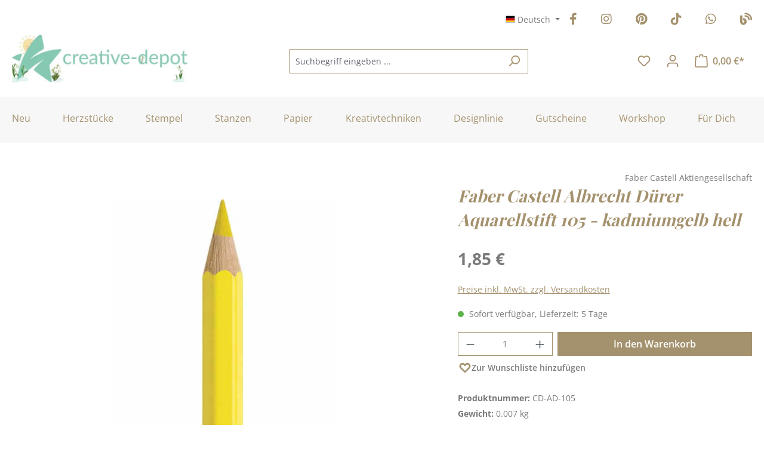

--- FILE ---
content_type: text/html; charset=UTF-8
request_url: https://www.creative-depot.de/zubehoer/stifte/albrecht-duerer-aquarellstifte/faber-castell-albrecht-duerer-aquarellstift-105-kadmiumgelb-hell
body_size: 32564
content:
<!DOCTYPE html>
<html lang="de-DE"
      itemscope="itemscope"
      itemtype="https://schema.org/WebPage">


    
                            
    <head>
                                                        <meta charset="utf-8">
            
                            <meta name="viewport"
                      content="width=device-width, initial-scale=1, shrink-to-fit=no">
            
                            <meta name="author"
                      content="">
                <meta name="robots"
                      content="index,follow">
                <meta name="revisit-after"
                      content="15 days">
                <meta name="keywords"
                      content="Aquarell,Stifte,Marker,Watercolor,Buntstift">
                <meta name="description"
                      content="Faber Castell - Albrecht Dürer - Aquarellstift - 105 - kadmiumgelb hell. Einzelheiten findet Ihr weiter unten.

Bitte denkt dran, Farbabweichungen zum Originalton sind möglich, da die Darstellung je nach Bildschirmeinstellung variieren kann.

CD-AD-10">
            
                <meta property="og:type"
          content="product">
    <meta property="og:site_name"
          content="Creative Depot">
    <meta property="og:url"
          content="https://www.creative-depot.de/zubehoer/stifte/albrecht-duerer-aquarellstifte/faber-castell-albrecht-duerer-aquarellstift-105-kadmiumgelb-hell">
    <meta property="og:title"
          content="Faber Castell Albrecht Dürer Aquarellstift 105 - kadmiumgelb hell | CD-AD-105">

    <meta property="og:description"
          content="Faber Castell - Albrecht Dürer - Aquarellstift - 105 - kadmiumgelb hell. Einzelheiten findet Ihr weiter unten.

Bitte denkt dran, Farbabweichungen zum Originalton sind möglich, da die Darstellung je nach Bildschirmeinstellung variieren kann.

CD-AD-10">
    <meta property="og:image"
          content="https://files.creative-depot.de/media/1b/01/66/1709840972/105kadmiumgelbhell2.jpg?ts=1718804521">

            <meta property="product:brand"
              content="Faber Castell Aktiengesellschaft">
    
                        <meta property="product:price:amount"
          content="1.85">
    <meta property="product:price:currency"
          content="EUR">
    <meta property="product:product_link"
          content="https://www.creative-depot.de/zubehoer/stifte/albrecht-duerer-aquarellstifte/faber-castell-albrecht-duerer-aquarellstift-105-kadmiumgelb-hell">

    <meta name="twitter:card"
          content="product">
    <meta name="twitter:site"
          content="Creative Depot">
    <meta name="twitter:title"
          content="Faber Castell Albrecht Dürer Aquarellstift 105 - kadmiumgelb hell | CD-AD-105">
    <meta name="twitter:description"
          content="Faber Castell - Albrecht Dürer - Aquarellstift - 105 - kadmiumgelb hell. Einzelheiten findet Ihr weiter unten.

Bitte denkt dran, Farbabweichungen zum Originalton sind möglich, da die Darstellung je nach Bildschirmeinstellung variieren kann.

CD-AD-10">
    <meta name="twitter:image"
          content="https://files.creative-depot.de/media/1b/01/66/1709840972/105kadmiumgelbhell2.jpg?ts=1718804521">

                            <meta itemprop="copyrightHolder"
                      content="Creative Depot">
                <meta itemprop="copyrightYear"
                      content="">
                <meta itemprop="isFamilyFriendly"
                      content="true">
                <meta itemprop="image"
                      content="https://files.creative-depot.de/media/05/80/22/1766407488/CD Logo Desktop(1).jpg?ts=1768241303">
            
                                            <meta name="theme-color"
                      content="#fff">
                            
                                                

                    <link rel="shortcut icon"
                  href="https://files.creative-depot.de/media/c5/20/e4/1709840260/favicon.ico?ts=1709840260">
        
                            
            
    
    <link rel="canonical" href="https://www.creative-depot.de/zubehoer/stifte/albrecht-duerer-aquarellstifte/faber-castell-albrecht-duerer-aquarellstift-105-kadmiumgelb-hell">

                    <title itemprop="name">Faber Castell Albrecht Dürer Aquarellstift 105 - kadmiumgelb hell | CD-AD-105</title>
        
                                                                            <link rel="stylesheet"
                      href="https://files.creative-depot.de/theme/4cf81c3e6fae5762793fcc7f383d904a/css/all.css?1768902504">
                                    

    <link href="https://files.creative-depot.de/theme/018e3326f56772a1a1edd299acf237bd/assets/fonts/fontawesome/css/fontawesome.min.css?1768902519" rel="stylesheet">
    <link href="https://files.creative-depot.de/theme/018e3326f56772a1a1edd299acf237bd/assets/fonts/fontawesome/css/brands.min.css?1768902519" rel="stylesheet">
    <link href="https://files.creative-depot.de/theme/018e3326f56772a1a1edd299acf237bd/assets/fonts/fontawesome/css/solid.min.css?1768902519" rel="stylesheet">

                    
    <script>
        window.features = {"V6_5_0_0":true,"v6.5.0.0":true,"V6_6_0_0":true,"v6.6.0.0":true,"V6_7_0_0":false,"v6.7.0.0":false,"ADDRESS_SELECTION_REWORK":false,"address.selection.rework":false,"DISABLE_VUE_COMPAT":false,"disable.vue.compat":false,"ACCESSIBILITY_TWEAKS":true,"accessibility.tweaks":true,"ADMIN_VITE":false,"admin.vite":false,"TELEMETRY_METRICS":false,"telemetry.metrics":false,"PERFORMANCE_TWEAKS":false,"performance.tweaks":false,"CACHE_REWORK":false,"cache.rework":false,"SSO":false,"sso":false,"PAYPAL_SETTINGS_TWEAKS":false,"paypal.settings.tweaks":false,"FEATURE_SWAGCMSEXTENSIONS_1":true,"feature.swagcmsextensions.1":true,"FEATURE_SWAGCMSEXTENSIONS_2":true,"feature.swagcmsextensions.2":true,"FEATURE_SWAGCMSEXTENSIONS_8":true,"feature.swagcmsextensions.8":true,"FEATURE_SWAGCMSEXTENSIONS_63":true,"feature.swagcmsextensions.63":true,"RULE_BUILDER":true,"rule.builder":true,"FLOW_BUILDER":true,"flow.builder":true,"ADVANCED_SEARCH":true,"advanced.search":true,"RETURNS_MANAGEMENT":false,"returns.management":false,"TEXT_GENERATOR":true,"text.generator":true,"CHECKOUT_SWEETENER":true,"checkout.sweetener":true,"IMAGE_CLASSIFICATION":true,"image.classification":true,"PROPERTY_EXTRACTOR":true,"property.extractor":true,"REVIEW_SUMMARY":true,"review.summary":true,"REVIEW_TRANSLATOR":true,"review.translator":true,"CONTENT_GENERATOR":true,"content.generator":true,"EXPORT_ASSISTANT":true,"export.assistant":true,"QUICK_ORDER":true,"quick.order":true,"EMPLOYEE_MANAGEMENT":true,"employee.management":true,"QUOTE_MANAGEMENT":true,"quote.management":true,"NATURAL_LANGUAGE_SEARCH":true,"natural.language.search":true,"IMAGE_UPLOAD_SEARCH":true,"image.upload.search":true,"ORDER_APPROVAL":true,"order.approval":true,"SPATIAL_CMS_ELEMENT":true,"spatial.cms.element":true,"SHOPPING_LISTS":true,"shopping.lists":true,"TEXT_TO_IMAGE_GENERATION":true,"text.to.image.generation":true,"SPATIAL_SCENE_EDITOR":false,"spatial.scene.editor":false,"CAPTCHA":true,"captcha":true};
    </script>
        
                        
                            <script nonce="Vnvd1l8uK0Q=">
        dataLayer = window.dataLayer || [];
                dataLayer.push({ ecommerce: null });
                dataLayer.push({"pageTitle":"Faber Castell Albrecht D\u00fcrer Aquarellstift 105 - kadmiumgelb hell | CD-AD-105","pageSubCategory":"","pageCategoryID":"","pageSubCategoryID":"","pageCountryCode":"de-DE","pageLanguageCode":"Deutsch","pageVersion":1,"pageTestVariation":"1","pageValue":1,"pageAttributes":"1","pageCategory":"Product","productID":"018e1898b69370ef898dcade8f328a3c","parentProductID":null,"productName":"Faber Castell Albrecht D\u00fcrer Aquarellstift 105 - kadmiumgelb hell","productPrice":"1.85","productEAN":"4005401176053","productSku":"CD-AD-105","productManufacturerNumber":"","productCategory":"Albrecht D\u00fcrer Aquarellstifte","productCategoryID":"018e1897a121729d8605ebdeb1a8d483","productCurrency":"EUR","visitorLoginState":"Logged Out","visitorType":"NOT LOGGED IN","visitorLifetimeValue":0,"visitorExistingCustomer":"No"});
                        dataLayer.push({"event":"view_item","ecommerce":{"currency":"EUR","value":1.85,"items":[{"item_name":"Faber Castell Albrecht D\u00fcrer Aquarellstift 105 - kadmiumgelb hell","item_id":"CD-AD-105","price":1.85,"index":0,"item_list_name":"Category","quantity":1,"item_category":"Albrecht D\u00fcrer Aquarellstifte","item_list_id":"018e1897a121729d8605ebdeb1a8d483","item_brand":"Faber Castell Aktiengesellschaft"}]}});
                                                                            var dtgsConsentHandler = 'shopwareCmp';
    </script>
            
                        
                        <script nonce="Vnvd1l8uK0Q=">
                    (function(w,d,s,l,i){w[l]=w[l]||[];w[l].push({'gtm.start':
                            new Date().getTime(),event:'gtm.js'});var f=d.getElementsByTagName(s)[0],
                        j=d.createElement(s),dl=l!='dataLayer'?'&l='+l:'';j.async=true;j.src=
                        'https://www.googletagmanager.com/gtm.js?id='+i+dl;var n=d.querySelector('[nonce]');
                n&&j.setAttribute('nonce',n.nonce||n.getAttribute('nonce'));f.parentNode.insertBefore(j,f);
                    })(window,document,'script','dataLayer','GTM-PP7826Q');</script>
                        
                                    
                <script nonce="Vnvd1l8uK0Q=">
            window.dataLayer = window.dataLayer || [];
            function gtag() { dataLayer.push(arguments); }

            (() => {
                const analyticsStorageEnabled = document.cookie.split(';').some((item) => item.trim().includes('dtgsAllowGtmTracking=1'));

                let googleAdsCookieName = 'google-ads-enabled';
                                    googleAdsCookieName = 'dtgsAllowGtmTracking';
                    window.googleAdsCookieName = 'dtgsAllowGtmTracking';
                
                const adsEnabled = document.cookie.split(';').some((item) => item.trim().includes(googleAdsCookieName + '=1'));

                // Always set a default consent for consent mode v2
                gtag('consent', 'default', {
                    'ad_user_data': adsEnabled ? 'granted' : 'denied',
                    'ad_storage': adsEnabled ? 'granted' : 'denied',
                    'ad_personalization': adsEnabled ? 'granted' : 'denied',
                    'analytics_storage': analyticsStorageEnabled ? 'granted' : 'denied'
                });
            })();
        </script>
    

    <!-- Shopware Analytics -->
    <script>
        window.shopwareAnalytics = {
            trackingId: '',
            merchantConsent: true,
            debug: false,
            storefrontController: 'Product',
            storefrontAction: 'index',
            storefrontRoute: 'frontend.detail.page',
            storefrontCmsPageType:  'product_detail' ,
        };
    </script>
    <!-- End Shopware Analytics -->
        


    
                                                    <script>
                                        
            // Google Consent
                                        
            // Events

                            var cookieConsentPlusAcceptEvent = function() {
                                                        };
            
                            var cookieConsentPlusSaveEvent = function() {
                                                        };
                                        var cookieConsentPlusDenyEvent = function() {
                                                        };
                    </script>
    

    
                                
            <script type="text/javascript"
                                src='https://www.google.com/recaptcha/api.js?render=6LdyussgAAAAAEH9ePAq8ytyENudd96UAROGCpXu'
                defer></script>
        <script>
                                        window.googleReCaptchaV3Active = true;
                    </script>
            

    
                
                                    <script>
                    window.useDefaultCookieConsent = true;
                </script>
                    
                                                <script>
                window.activeNavigationId = '018e1897a121729d8605ebdeb1a8d483';
                window.router = {
                    'frontend.cart.offcanvas': '/checkout/offcanvas',
                    'frontend.cookie.offcanvas': '/cookie/offcanvas',
                    'frontend.checkout.finish.page': '/checkout/finish',
                    'frontend.checkout.info': '/widgets/checkout/info',
                    'frontend.menu.offcanvas': '/widgets/menu/offcanvas',
                    'frontend.cms.page': '/widgets/cms',
                    'frontend.cms.navigation.page': '/widgets/cms/navigation',
                    'frontend.account.addressbook': '/widgets/account/address-book',
                    'frontend.country.country-data': '/country/country-state-data',
                    'frontend.app-system.generate-token': '/app-system/Placeholder/generate-token',
                    };
                window.salesChannelId = '018e1897a9f47240b68a70df3b5629b6';
            </script>
        

        
    <script>
        window.router['widgets.swag.cmsExtensions.quickview'] = '/swag/cms-extensions/quickview';
        window.router['widgets.swag.cmsExtensions.quickview.variant'] = '/swag/cms-extensions/quickview/variant';
    </script>


    
    

    <script>
        window.router['frontend.shopware_analytics.customer.data'] = '/storefront/script/shopware-analytics-customer'
    </script>


    <script>
        window.router['frontend.product.review.translate'] = '/translate-review';
    </script>

                                <script>
                
                window.breakpoints = {"xs":0,"sm":576,"md":768,"lg":992,"xl":1200,"xxl":1400};
            </script>
        
        
                    <script src="https://files.creative-depot.de/bundles/netzpnotifications6/jquery-3.5.1.slim.min.js?1765208904"></script>

                            <script>
                window.themeAssetsPublicPath = 'https://files.creative-depot.de/theme/018e3326f56772a1a1edd299acf237bd/assets/';
            </script>
        
                        
    <script>
        window.validationMessages = {"required":"Die Eingabe darf nicht leer sein.","email":"Ung\u00fcltige E-Mail-Adresse. Die E-Mail ben\u00f6tigt das Format \"nutzer@beispiel.de\".","confirmation":"Ihre Eingaben sind nicht identisch.","minLength":"Die Eingabe ist zu kurz."};
    </script>
        
                                                            <script>
                        window.themeJsPublicPath = 'https://files.creative-depot.de/theme/4cf81c3e6fae5762793fcc7f383d904a/js/';
                    </script>
                                            <script type="text/javascript" src="https://files.creative-depot.de/theme/4cf81c3e6fae5762793fcc7f383d904a/js/storefront/storefront.js?1768902504" defer></script>
                                            <script type="text/javascript" src="https://files.creative-depot.de/theme/4cf81c3e6fae5762793fcc7f383d904a/js/emcgn-statistics-for-supporters/emcgn-statistics-for-supporters.js?1768902504" defer></script>
                                            <script type="text/javascript" src="https://files.creative-depot.de/theme/4cf81c3e6fae5762793fcc7f383d904a/js/pickware-shipping-bundle/pickware-shipping-bundle.js?1768902504" defer></script>
                                            <script type="text/javascript" src="https://files.creative-depot.de/theme/4cf81c3e6fae5762793fcc7f383d904a/js/pickware-dhl/pickware-dhl.js?1768902504" defer></script>
                                            <script type="text/javascript" src="https://files.creative-depot.de/theme/4cf81c3e6fae5762793fcc7f383d904a/js/cbax-modul-analytics/cbax-modul-analytics.js?1768902504" defer></script>
                                            <script type="text/javascript" src="https://files.creative-depot.de/theme/4cf81c3e6fae5762793fcc7f383d904a/js/coe-wishlist-sw6/coe-wishlist-sw6.js?1768902504" defer></script>
                                            <script type="text/javascript" src="https://files.creative-depot.de/theme/4cf81c3e6fae5762793fcc7f383d904a/js/dtgs-google-tag-manager-sw6/dtgs-google-tag-manager-sw6.js?1768902504" defer></script>
                                            <script type="text/javascript" src="https://files.creative-depot.de/theme/4cf81c3e6fae5762793fcc7f383d904a/js/eightworks-cookie-consent-plus6/eightworks-cookie-consent-plus6.js?1768902504" defer></script>
                                            <script type="text/javascript" src="https://files.creative-depot.de/theme/4cf81c3e6fae5762793fcc7f383d904a/js/loyxx-seminar/loyxx-seminar.js?1768902504" defer></script>
                                            <script type="text/javascript" src="https://files.creative-depot.de/theme/4cf81c3e6fae5762793fcc7f383d904a/js/neti-next-easy-coupon/neti-next-easy-coupon.js?1768902504" defer></script>
                                            <script type="text/javascript" src="https://files.creative-depot.de/theme/4cf81c3e6fae5762793fcc7f383d904a/js/neti-next-easy-coupon-designs/neti-next-easy-coupon-designs.js?1768902504" defer></script>
                                            <script type="text/javascript" src="https://files.creative-depot.de/theme/4cf81c3e6fae5762793fcc7f383d904a/js/neti-next-free-delivery/neti-next-free-delivery.js?1768902504" defer></script>
                                            <script type="text/javascript" src="https://files.creative-depot.de/theme/4cf81c3e6fae5762793fcc7f383d904a/js/netzp-notifications6/netzp-notifications6.js?1768902504" defer></script>
                                            <script type="text/javascript" src="https://files.creative-depot.de/theme/4cf81c3e6fae5762793fcc7f383d904a/js/php-schmied-last-seen-products/php-schmied-last-seen-products.js?1768902504" defer></script>
                                            <script type="text/javascript" src="https://files.creative-depot.de/theme/4cf81c3e6fae5762793fcc7f383d904a/js/solid-product-videos/solid-product-videos.js?1768902504" defer></script>
                                            <script type="text/javascript" src="https://files.creative-depot.de/theme/4cf81c3e6fae5762793fcc7f383d904a/js/sven-das-menu/sven-das-menu.js?1768902504" defer></script>
                                            <script type="text/javascript" src="https://files.creative-depot.de/theme/4cf81c3e6fae5762793fcc7f383d904a/js/swag-cms-extensions/swag-cms-extensions.js?1768902504" defer></script>
                                            <script type="text/javascript" src="https://files.creative-depot.de/theme/4cf81c3e6fae5762793fcc7f383d904a/js/subscription/subscription.js?1768902504" defer></script>
                                            <script type="text/javascript" src="https://files.creative-depot.de/theme/4cf81c3e6fae5762793fcc7f383d904a/js/checkout-sweetener/checkout-sweetener.js?1768902504" defer></script>
                                            <script type="text/javascript" src="https://files.creative-depot.de/theme/4cf81c3e6fae5762793fcc7f383d904a/js/text-translator/text-translator.js?1768902504" defer></script>
                                            <script type="text/javascript" src="https://files.creative-depot.de/theme/4cf81c3e6fae5762793fcc7f383d904a/js/employee-management/employee-management.js?1768902504" defer></script>
                                            <script type="text/javascript" src="https://files.creative-depot.de/theme/4cf81c3e6fae5762793fcc7f383d904a/js/quick-order/quick-order.js?1768902504" defer></script>
                                            <script type="text/javascript" src="https://files.creative-depot.de/theme/4cf81c3e6fae5762793fcc7f383d904a/js/advanced-search/advanced-search.js?1768902504" defer></script>
                                            <script type="text/javascript" src="https://files.creative-depot.de/theme/4cf81c3e6fae5762793fcc7f383d904a/js/captcha/captcha.js?1768902504" defer></script>
                                            <script type="text/javascript" src="https://files.creative-depot.de/theme/4cf81c3e6fae5762793fcc7f383d904a/js/quote-management/quote-management.js?1768902504" defer></script>
                                            <script type="text/javascript" src="https://files.creative-depot.de/theme/4cf81c3e6fae5762793fcc7f383d904a/js/a-i-search/a-i-search.js?1768902504" defer></script>
                                            <script type="text/javascript" src="https://files.creative-depot.de/theme/4cf81c3e6fae5762793fcc7f383d904a/js/spatial-cms-element/spatial-cms-element.js?1768902504" defer></script>
                                            <script type="text/javascript" src="https://files.creative-depot.de/theme/4cf81c3e6fae5762793fcc7f383d904a/js/order-approval/order-approval.js?1768902504" defer></script>
                                            <script type="text/javascript" src="https://files.creative-depot.de/theme/4cf81c3e6fae5762793fcc7f383d904a/js/shopping-list/shopping-list.js?1768902504" defer></script>
                                            <script type="text/javascript" src="https://files.creative-depot.de/theme/4cf81c3e6fae5762793fcc7f383d904a/js/swag-pay-pal/swag-pay-pal.js?1768902504" defer></script>
                                            <script type="text/javascript" src="https://files.creative-depot.de/theme/4cf81c3e6fae5762793fcc7f383d904a/js/zeobv-get-notified/zeobv-get-notified.js?1768902504" defer></script>
                                            <script type="text/javascript" src="https://files.creative-depot.de/theme/4cf81c3e6fae5762793fcc7f383d904a/js/swag-analytics/swag-analytics.js?1768902504" defer></script>
                                            <script type="text/javascript" src="https://files.creative-depot.de/theme/4cf81c3e6fae5762793fcc7f383d904a/js/emcgn-creative-depot-theme/emcgn-creative-depot-theme.js?1768902504" defer></script>
                                                        

    
    
        </head>

    <body class="is-ctl-product is-act-index">

            
                
    
    
            <div id="page-top" class="skip-to-content bg-primary-subtle text-primary-emphasis overflow-hidden" tabindex="-1">
            <div class="container skip-to-content-container d-flex justify-content-center visually-hidden-focusable">
                                                                                        <a href="#content-main" class="skip-to-content-link d-inline-flex text-decoration-underline m-1 p-2 fw-bold gap-2">
                                Zum Hauptinhalt springen
                            </a>
                                            
                                                                        <a href="#header-main-search-input" class="skip-to-content-link d-inline-flex text-decoration-underline m-1 p-2 fw-bold gap-2 d-none d-sm-block">
                                Zur Suche springen
                            </a>
                                            
                                                                        <a href="#main-navigation-menu" class="skip-to-content-link d-inline-flex text-decoration-underline m-1 p-2 fw-bold gap-2 d-none d-lg-block">
                                Zur Hauptnavigation springen
                            </a>
                                                                        </div>
        </div>
        
    
                
                
                            <noscript class="noscript-main">
                
    <div role="alert"
         aria-live="polite"
                  class="alert alert-info d-flex align-items-center">
                                                                        
                                                            <span class="icon icon-info" aria-hidden="true">
                                        <svg xmlns="http://www.w3.org/2000/svg" xmlns:xlink="http://www.w3.org/1999/xlink" width="24" height="24" viewBox="0 0 24 24"><defs><path d="M12 7c.5523 0 1 .4477 1 1s-.4477 1-1 1-1-.4477-1-1 .4477-1 1-1zm1 9c0 .5523-.4477 1-1 1s-1-.4477-1-1v-5c0-.5523.4477-1 1-1s1 .4477 1 1v5zm11-4c0 6.6274-5.3726 12-12 12S0 18.6274 0 12 5.3726 0 12 0s12 5.3726 12 12zM12 2C6.4772 2 2 6.4772 2 12s4.4772 10 10 10 10-4.4772 10-10S17.5228 2 12 2z" id="icons-default-info" /></defs><use xlink:href="#icons-default-info" fill="#758CA3" fill-rule="evenodd" /></svg>
                    </span>
                                                        
                                    
                    <div class="alert-content-container">
                                                    
                                                        <div class="alert-content">                                                    Um unseren Shop in vollem Umfang nutzen zu können, empfehlen wir dir Javascript in deinem Browser zu aktivieren.
                                                                </div>                
                                                                </div>
            </div>
            </noscript>
        
    
    <!-- Google Tag Manager Noscript -->
            <noscript class="noscript-gtm">
            <iframe src="https://www.googletagmanager.com/ns.html?id=GTM-PP7826Q"
                    height="0"
                    width="0"
                    style="display:none;visibility:hidden">
            </iframe>
        </noscript>
        <!-- End Google Tag Manager Noscript -->

                                                
    
                <header class="header-main">
                                                                <div class="container">
                                            
    <div class="top-bar">
                    <row class="top-bar-nav d-flex justify-content-end gap-3">
                <nav class="top-bar-nav-shop-config"
                     aria-label="Shop-Einstellungen">
                    <div class="d-none d-lg-block">
                                                
                
    <div class="top-bar-nav-item top-bar-language">
                                <div class="languages-menu dropdown">
            <button class="btn top-bar-nav-btn dropdown-toggle"
                    type="button"
                    id="languagesDropdown-top-bar"
                    data-bs-toggle="dropdown"
                    aria-haspopup="true"
                    aria-expanded="false"
                    aria-label="Sprache ändern (Deutsch ist die aktuelle Sprache)">
                <span aria-hidden="true" class="top-bar-list-icon language-flag country-de language-de"></span>
                <span class="top-bar-nav-text d-none d-md-inline">Deutsch</span>
            </button>

            <ul class="top-bar-list dropdown-menu dropdown-menu-end"
                aria-label="Verfügbare Sprachen">
                <li class="top-bar-list-item item-checked active">
                    <a class="dropdown-item d-flex align-items-center gap-2 active" href="https://www.creative-depot.de">
                        <span aria-hidden="true" class="top-bar-list-icon language-flag country-de language-de"></span>
                        Deutsch
                    </a>
                </li>
                <li class="top-bar-list-item">
                    <a class="dropdown-item d-flex align-items-center gap-2" href="https://www.creative-depot.com">
                        <span aria-hidden="true" class="top-bar-list-icon language-flag country-gb language-en"></span>
                        Englisch
                    </a>
                </li>
                <li class="top-bar-list-item">
                    <a class="dropdown-item d-flex align-items-center gap-2" href="https://www.creative-depot.fr">
                        <span aria-hidden="true" class="top-bar-list-icon language-flag country-fr language-fr"></span>
                        Französisch
                    </a>
                </li>
                <li class="top-bar-list-item">
                    <a class="dropdown-item d-flex align-items-center gap-2" href="https://www.creative-depot.es">
                        <span aria-hidden="true" class="top-bar-list-icon language-flag country-es language-es"></span>
                        Spanisch
                    </a>
                </li>
            </ul>
        </div>
    </div>
                    
                    </div>

                                    </nav>

                <nav class="top-bar-nav-social-media"
                     aria-label="emcgn.header.topBarSocialMediaAriaLabel">
                    <div class="row top-bar-nav-item top-bar-social-media">
                        <div class="col-auto">
                            <a title="Facebook" href="https://www.facebook.com/creativedepoteuropa/" target="_blank" rel="nofollow noopener">
                                <i class="fa-brands fa-facebook-f"></i>
                            </a>
                        </div>
                        <div class="col-auto">
                            <a title="Instagram" href="https://www.instagram.com/creative.depot/" target="_blank" rel="nofollow noopener">
                                <i class="fa-brands fa-instagram"></i>
                            </a>
                        </div>
                        <div class="col-auto">
                            <a title="Pinterest" href="https://www.pinterest.de/CreativeDepotde/" target="_blank" rel="nofollow noopener">
                                <i class="fa-brands fa-pinterest"></i>
                            </a>
                        </div>
                        <div class="col-auto">
                            <a title="TikTok" href="https://www.tiktok.com/@creative.depot" target="_blank" rel="nofollow noopener">
                                <i class="fa-brands fa-tiktok"></i>
                            </a>
                        </div>
                        <div class="col-auto">
                            <a title="WhatsApp" href="https://www.whatsapp.com/channel/0029VaEOvUG0G0XZ09jUK10s" target="_blank" rel="nofollow noopener">
                                <i class="fa-brands fa-whatsapp"></i>
                            </a>
                        </div>
                        <div class="col-auto">
                            <a title="Zum Blog" href="https://www.creative-depot.blog/" target="_blank" rel="nofollow noopener">
                                <i class="fa-solid fa-blog"></i>
                            </a>
                        </div>
                    </div>
                </nav>
            </row>
            </div>
    
            <div class="row align-items-center header-row">
                            <div class="col-12 col-lg-auto header-logo-col pb-sm-2 my-3 m-lg-0">
                        <div class="header-logo-main text-center">
                    <a class="header-logo-main-link"
               href="/"
               title="Zur Startseite gehen">
                                    <picture class="header-logo-picture d-block m-auto">
                                                                            
                                                                            
                                    <img src="https://files.creative-depot.de/media/05/80/22/1766407488/CD%20Logo%20Desktop%281%29.jpg?ts=1768241303"
             alt="Zur Startseite gehen"
             class="img-fluid header-logo-main-img"
             height="80"
             width="295">
                        </picture>
                            </a>
            </div>
                </div>
            
                <div class="col-12 order-2 col-sm order-sm-1 header-search-col">
        <div class="row">
            <div class="col-sm-auto d-none d-sm-block d-lg-none">
                                                                    <div class="nav-main-toggle">
                                                                            <button
                                            class="btn nav-main-toggle-btn header-actions-btn"
                                            type="button"
                                            data-off-canvas-menu="true"
                                            aria-label="Menü"
                                        >
                                                                                                        <span class="icon icon-stack">
                                        <svg xmlns="http://www.w3.org/2000/svg" xmlns:xlink="http://www.w3.org/1999/xlink" width="24" height="24" viewBox="0 0 24 24"><defs><path d="M3 13c-.5523 0-1-.4477-1-1s.4477-1 1-1h18c.5523 0 1 .4477 1 1s-.4477 1-1 1H3zm0-7c-.5523 0-1-.4477-1-1s.4477-1 1-1h18c.5523 0 1 .4477 1 1s-.4477 1-1 1H3zm0 14c-.5523 0-1-.4477-1-1s.4477-1 1-1h18c.5523 0 1 .4477 1 1s-.4477 1-1 1H3z" id="icons-default-stack" /></defs><use xlink:href="#icons-default-stack" fill="#758CA3" fill-rule="evenodd" /></svg>
                    </span>
                                                

    <div class="emcgn-nav-main-menu">Menü</div>
                                        </button>
                                                                    </div>
                            
                            </div>
            <div class="col g-sm-0">
                
    <div class="collapse"
         id="searchCollapse">
        <div class="header-search my-2 m-sm-auto">
                
    
                    <form action="/search"
                      method="get"
                      data-search-widget="true"
                      data-search-widget-options="{&quot;searchWidgetMinChars&quot;:2}"
                      data-url="/suggest?search="
                      class="header-search-form">
                                            <div class="input-group">
                                                            <input
                                    type="search"
                                    id="header-main-search-input"
                                    name="search"
                                    class="form-control header-search-input"
                                    autocomplete="off"
                                    autocapitalize="off"
                                    placeholder="Suchbegriff eingeben ..."
                                    aria-label="Suchbegriff eingeben ..."
                                    role="combobox"
                                    aria-autocomplete="list"
                                    aria-controls="search-suggest-listbox"
                                    aria-expanded="false"
                                    aria-describedby="search-suggest-result-info"
                                    value="">
                            
                                                            <button type="submit"
                                        class="btn header-search-btn"
                                        aria-label="Suchen">
                                    <span class="header-search-icon">
                                                <span class="icon icon-search">
                                        <svg xmlns="http://www.w3.org/2000/svg" xmlns:xlink="http://www.w3.org/1999/xlink" width="24" height="24" viewBox="0 0 24 24"><defs><path d="M10.0944 16.3199 4.707 21.707c-.3905.3905-1.0237.3905-1.4142 0-.3905-.3905-.3905-1.0237 0-1.4142L8.68 14.9056C7.6271 13.551 7 11.8487 7 10c0-4.4183 3.5817-8 8-8s8 3.5817 8 8-3.5817 8-8 8c-1.8487 0-3.551-.627-4.9056-1.6801zM15 16c3.3137 0 6-2.6863 6-6s-2.6863-6-6-6-6 2.6863-6 6 2.6863 6 6 6z" id="icons-default-search" /></defs><use xlink:href="#icons-default-search" fill="#758CA3" fill-rule="evenodd" /></svg>
                    </span>
                                        </span>
                                </button>
                            
                                                            <button class="btn header-close-btn js-search-close-btn d-none"
                                        type="button"
                                        aria-label="Die Dropdown-Suche schließen">
                                    <span class="header-close-icon">
                                                <span class="icon icon-x">
                                        <svg xmlns="http://www.w3.org/2000/svg" xmlns:xlink="http://www.w3.org/1999/xlink" width="24" height="24" viewBox="0 0 24 24"><defs><path d="m10.5858 12-7.293-7.2929c-.3904-.3905-.3904-1.0237 0-1.4142.3906-.3905 1.0238-.3905 1.4143 0L12 10.5858l7.2929-7.293c.3905-.3904 1.0237-.3904 1.4142 0 .3905.3906.3905 1.0238 0 1.4143L13.4142 12l7.293 7.2929c.3904.3905.3904 1.0237 0 1.4142-.3906.3905-1.0238.3905-1.4143 0L12 13.4142l-7.2929 7.293c-.3905.3904-1.0237.3904-1.4142 0-.3905-.3906-.3905-1.0238 0-1.4143L10.5858 12z" id="icons-default-x" /></defs><use xlink:href="#icons-default-x" fill="#758CA3" fill-rule="evenodd" /></svg>
                    </span>
                                        </span>
                                </button>
                                                    </div>
                                    </form>
            
        </div>
    </div>
            </div>
        </div>
    </div>

                            <div class="col-12 order-1 col-sm-auto order-sm-2 header-actions-col">
                    <div class="row g-0">
                                                    <div class="col d-sm-none">
                                <div class="menu-button">
                                                                            <button
                                            class="btn nav-main-toggle-btn header-actions-btn"
                                            type="button"
                                            data-off-canvas-menu="true"
                                            aria-label="Menü"
                                        >
                                                                                                        <span class="icon icon-stack">
                                        <svg xmlns="http://www.w3.org/2000/svg" xmlns:xlink="http://www.w3.org/1999/xlink" width="24" height="24" viewBox="0 0 24 24"><use xlink:href="#icons-default-stack" fill="#758CA3" fill-rule="evenodd" /></svg>
                    </span>
                                                

    <div class="emcgn-nav-main-menu">Menü</div>
                                        </button>
                                                                    </div>
                            </div>
                        
                                                    <div class="col-auto d-sm-none">
                                <div class="search-toggle">
                                    <button class="btn header-actions-btn search-toggle-btn js-search-toggle-btn collapsed"
                                            type="button"
                                            data-bs-toggle="collapse"
                                            data-bs-target="#searchCollapse"
                                            aria-expanded="false"
                                            aria-controls="searchCollapse"
                                            aria-label="Suchen">
                                                <span class="icon icon-search">
                                        <svg xmlns="http://www.w3.org/2000/svg" xmlns:xlink="http://www.w3.org/1999/xlink" width="24" height="24" viewBox="0 0 24 24"><use xlink:href="#icons-default-search" fill="#758CA3" fill-rule="evenodd" /></svg>
                    </span>
                                        </button>
                                </div>
                            </div>
                        
                        
                        
            <div class="col-auto">
            <div class="wishlist-menu">
                    <a  href="https://www.creative-depot.de/note"
        class="btn wishlist-menu-btn header-actions-btn"
        title="Meine Wunschliste">
                        <span class="icon icon-heart icon-wishlist icon-wishlist">
                                        <svg xmlns="http://www.w3.org/2000/svg" xmlns:xlink="http://www.w3.org/1999/xlink" width="24" height="24" viewBox="0 0 24 24"><defs><path d="M20.0139 12.2998c1.8224-1.8224 1.8224-4.7772 0-6.5996-1.8225-1.8225-4.7772-1.8225-6.5997 0L12 7.1144l-1.4142-1.4142c-1.8225-1.8225-4.7772-1.8225-6.5997 0-1.8224 1.8224-1.8224 4.7772 0 6.5996l7.519 7.519a.7.7 0 0 0 .9899 0l7.5189-7.519zm1.4142 1.4142-7.519 7.519c-1.0543 1.0544-2.7639 1.0544-3.8183 0L2.572 13.714c-2.6035-2.6035-2.6035-6.8245 0-9.428 2.6035-2.6035 6.8246-2.6035 9.4281 0 2.6035-2.6035 6.8246-2.6035 9.428 0 2.6036 2.6035 2.6036 6.8245 0 9.428z" id="icons-default-heart" /></defs><use xlink:href="#icons-default-heart" fill="#758CA3" fill-rule="evenodd" /></svg>
                    </span>
                    <span class="coe-util-bubble d-none badge bg-primary"
      data-wishlist-bubble="true"
      data-wishlist-bubble-options='{
          "hideZero": true,
          "countUrl" : "/note/count",
          "productIdsUrl" : "/note/productids",
          "marks" : "1"
      }'
>
</span>    </a>
            </div>
        </div>
    
                                <div class="col-auto">
                                <div class="account-menu">
                                        <div class="dropdown">
                    <button class="btn account-menu-btn header-actions-btn"
                    type="button"
                    id="accountWidget"
                    data-account-menu="true"
                    data-bs-toggle="dropdown"
                    aria-haspopup="true"
                    aria-expanded="false"
                    aria-label="Dein Konto"
                    title="Dein Konto">
                        <span class="icon icon-avatar">
                                        <svg xmlns="http://www.w3.org/2000/svg" xmlns:xlink="http://www.w3.org/1999/xlink" width="24" height="24" viewBox="0 0 24 24"><defs><path d="M12 3C9.7909 3 8 4.7909 8 7c0 2.2091 1.7909 4 4 4 2.2091 0 4-1.7909 4-4 0-2.2091-1.7909-4-4-4zm0-2c3.3137 0 6 2.6863 6 6s-2.6863 6-6 6-6-2.6863-6-6 2.6863-6 6-6zM4 22.099c0 .5523-.4477 1-1 1s-1-.4477-1-1V20c0-2.7614 2.2386-5 5-5h10.0007c2.7614 0 5 2.2386 5 5v2.099c0 .5523-.4477 1-1 1s-1-.4477-1-1V20c0-1.6569-1.3431-3-3-3H7c-1.6569 0-3 1.3431-3 3v2.099z" id="icons-default-avatar" /></defs><use xlink:href="#icons-default-avatar" fill="#758CA3" fill-rule="evenodd" /></svg>
                    </span>
                </button>
        
                    <div class="dropdown-menu dropdown-menu-end account-menu-dropdown js-account-menu-dropdown"
                 aria-labelledby="accountWidget">
                

        
            <div class="offcanvas-header">
                <button class="btn btn-primary offcanvas-close js-offcanvas-close">
                                                    <span class="icon icon-x icon-sm">
                                        <svg xmlns="http://www.w3.org/2000/svg" xmlns:xlink="http://www.w3.org/1999/xlink" width="24" height="24" viewBox="0 0 24 24"><use xlink:href="#icons-default-x" fill="#758CA3" fill-rule="evenodd" /></svg>
                    </span>
                        
        
                                            Menü schließen
                    
            </button>
        </div>
    
            <div class="offcanvas-body">
                <div class="account-menu">
                                                <div class="dropdown-header account-menu-header">
                    Dein Konto
                </div>
                    
    
                                    <div class="account-menu-login">
                                            <a href="/account/login"
                           title="Anmelden"
                           class="btn btn-primary account-menu-login-button">
                            Anmelden
                        </a>
                    
                                            <div class="account-menu-register">
                            oder
                            <a href="/account/login"
                               title="Registrieren">
                                registrieren
                            </a>
                        </div>
                                    </div>
                    
                    <div class="account-menu-links">
                    <div class="header-account-menu">
        <div class="card account-menu-inner">
                                                    
    
                                                <nav class="list-group list-group-flush account-aside-list-group">
                                                                                                                            <a href="/account"
                                   title="Übersicht"
                                   class="list-group-item list-group-item-action account-aside-item"
                                   >
                                    Übersicht
                                </a>
                            
                                                                <a href="/account/profile"
                                   title="Persönliches Profil"
                                   class="list-group-item list-group-item-action account-aside-item"
                                   >
                                    Persönliches Profil
                                </a>
                            

                
                
                                                            <a href="/account/address"
                                   title="Adressen"
                                   class="list-group-item list-group-item-action account-aside-item"
                                   >
                                    Adressen
                                </a>
                            
                                                                                                                        <a href="/account/payment"
                                   title="Zahlungsarten"
                                   class="list-group-item list-group-item-action account-aside-item"
                                   >
                                    Zahlungsarten
                                </a>
                                                            
                                                            <a href="/account/order"
                                   title="Bestellungen"
                                   class="list-group-item list-group-item-action account-aside-item"
                                   >
                                    Bestellungen
                                </a>
                                                    

        

                        <a
                href="/EasyCoupon/list"
                title="Gutscheine"
                class="list-group-item list-group-item-action account-aside-item"
            >
                Gutscheine
            </a>
            


        

                

                

            

    
    

                <a href="/note" title="Wunschlisten" class="list-group-item list-group-item-action account-aside-item">Wunschlisten</a>
    
        <a href="/account/emcgn-notification" title="E-Mail Benachrichtigung" class="list-group-item list-group-item-action account-aside-item">E-Mail Benachrichtigung</a>


                
                                </nav>
                            
                                                </div>
    </div>
            </div>
            </div>
        </div>
                </div>
            </div>
                                </div>
                            </div>
                        

                                                    <div class="col-auto">
                                <div
                                    class="header-cart"
                                    data-off-canvas-cart="true"
                                >
                                    <a class="btn header-cart-btn header-actions-btn"
                                       href="/checkout/cart"
                                       data-cart-widget="true"
                                       title="Warenkorb"
                                       aria-label="Warenkorb">
                                                                    
    <span class="header-cart-icon">
                <span class="icon icon-bag">
                                        <svg xmlns="http://www.w3.org/2000/svg" xmlns:xlink="http://www.w3.org/1999/xlink" width="24" height="24" viewBox="0 0 24 24"><defs><path d="M5.892 3c.5523 0 1 .4477 1 1s-.4477 1-1 1H3.7895a1 1 0 0 0-.9986.9475l-.7895 15c-.029.5515.3946 1.0221.9987 1.0525h17.8102c.5523 0 1-.4477.9986-1.0525l-.7895-15A1 1 0 0 0 20.0208 5H17.892c-.5523 0-1-.4477-1-1s.4477-1 1-1h2.1288c1.5956 0 2.912 1.249 2.9959 2.8423l.7894 15c.0035.0788.0035.0788.0042.1577 0 1.6569-1.3432 3-3 3H3c-.079-.0007-.079-.0007-.1577-.0041-1.6546-.0871-2.9253-1.499-2.8382-3.1536l.7895-15C.8775 4.249 2.1939 3 3.7895 3H5.892zm4 2c0 .5523-.4477 1-1 1s-1-.4477-1-1V3c0-1.6569 1.3432-3 3-3h2c1.6569 0 3 1.3431 3 3v2c0 .5523-.4477 1-1 1s-1-.4477-1-1V3c0-.5523-.4477-1-1-1h-2c-.5523 0-1 .4477-1 1v2z" id="icons-default-bag" /></defs><use xlink:href="#icons-default-bag" fill="#758CA3" fill-rule="evenodd" /></svg>
                    </span>
        </span>
        <span class="header-cart-total">
        0,00 €*
    </span>

    
                                    </a>
                                </div>
                            </div>
                                            </div>
                </div>
                    </div>
                            </div>
                                    </header>
            
                                        <div class="nav-main">
                                                        
            <style>
            /* .additionalbutton {position:fixed;z-index:1039;left:0} */
        </style>
        
    <div class="main-navigation "
         id="mainNavigation"
         data-flyout-menu="true">
            <div class="main-navigation"
         id="mainNavigation"
         data-flyout-menu="true">
                    <div class="container">
                   
                    <nav class="nav main-navigation-menu"
                        id="main-navigation-menu"
                        aria-label="Hauptnavigation"
                        itemscope="itemscope"
                        itemtype="https://schema.org/SiteNavigationElement">
                        
        
                                                    

                                        
                                                                                            
                                                                                                                                                    
                                        <a class="nav-link main-navigation-link nav-item-018e18979c18701b9fea6209a0581ab5 "
                                           href="https://www.creative-depot.de/neu/"
                                           itemprop="url"
                                                                                                                                 title="Neu">
                                            <div class="main-navigation-link-text">
                                                <span itemprop="name">Neu</span>
                                            </div>
                                        </a>
                                                                                                                                                                                                        
                                                                                                                                                    
                                        <a class="nav-link main-navigation-link nav-item-01936344bb787000b2fb9798cd3c54ad "
                                           href="https://www.creative-depot.de/herzstuecke/"
                                           itemprop="url"
                                                                                                                                 title="Herzstücke">
                                            <div class="main-navigation-link-text">
                                                <span itemprop="name">Herzstücke</span>
                                            </div>
                                        </a>
                                                                                                                                                                                                        
                                                                                                                                                    
                                        <a class="nav-link main-navigation-link nav-item-018e18979c1a73839b746e7c27abacd0 "
                                           href="https://www.creative-depot.de/stempel/"
                                           itemprop="url"
                                           data-flyout-menu-trigger="018e18979c1a73839b746e7c27abacd0"                                                                                      title="Stempel">
                                            <div class="main-navigation-link-text">
                                                <span itemprop="name">Stempel</span>
                                            </div>
                                        </a>
                                                                                    <div class="navigation-flyouts position-absolute w-100 start-0">
                                                <div class="navigation-flyout"
                                                     data-flyout-menu-id="018e18979c1a73839b746e7c27abacd0">
                                                    <div class="container">
                                                                    
            <div class="row navigation-flyout-bar">
                            <div class="col">
                    <div class="navigation-flyout-category-link">
                                                                                    <a class="nav-link"
                                   href="https://www.creative-depot.de/stempel/"
                                   itemprop="url"
                                   title="Stempel">
                                                                            Zur Kategorie Stempel
                                                <span class="icon icon-arrow-right icon-primary">
                                        <svg xmlns="http://www.w3.org/2000/svg" xmlns:xlink="http://www.w3.org/1999/xlink" width="16" height="16" viewBox="0 0 16 16"><defs><path id="icons-solid-arrow-right" d="M6.7071 6.2929c-.3905-.3905-1.0237-.3905-1.4142 0-.3905.3905-.3905 1.0237 0 1.4142l3 3c.3905.3905 1.0237.3905 1.4142 0l3-3c.3905-.3905.3905-1.0237 0-1.4142-.3905-.3905-1.0237-.3905-1.4142 0L9 8.5858l-2.2929-2.293z" /></defs><use transform="rotate(-90 9 8.5)" xlink:href="#icons-solid-arrow-right" fill="#758CA3" fill-rule="evenodd" /></svg>
                    </span>
                                                                        </a>
                                                                        </div>
                </div>
            
                            <div class="col-auto">
                    <div class="navigation-flyout-close js-close-flyout-menu">
                                                                                            <span class="icon icon-x">
                                        <svg xmlns="http://www.w3.org/2000/svg" xmlns:xlink="http://www.w3.org/1999/xlink" width="24" height="24" viewBox="0 0 24 24"><use xlink:href="#icons-default-x" fill="#758CA3" fill-rule="evenodd" /></svg>
                    </span>
                                                                            </div>
                </div>
                    </div>
    
            <div class="row navigation-flyout-content">
                            <div class="col">
                    <div class="navigation-flyout-categories">
                                                                
                    
    
    <div class="row navigation-flyout-categories is-level-0">
                                            
                            <div class="col-3 navigation-flyout-col">
                                                                        <a class="nav-item nav-link navigation-flyout-link is-level-0"
                               href="https://www.creative-depot.de/stempel/aktivitaeten/"
                               itemprop="url"
                                                              title="Aktivitäten">
                                <span itemprop="name">Aktivitäten</span>
                            </a>
                                            
                                    </div>
                                                        
                            <div class="col-3 navigation-flyout-col">
                                                                        <a class="nav-item nav-link navigation-flyout-link is-level-0"
                               href="https://www.creative-depot.de/stempel/alphabete-zahlen/"
                               itemprop="url"
                                                              title="Alphabete &amp; Zahlen">
                                <span itemprop="name">Alphabete &amp; Zahlen</span>
                            </a>
                                            
                                    </div>
                                                        
                            <div class="col-3 navigation-flyout-col">
                                                                        <a class="nav-item nav-link navigation-flyout-link is-level-0"
                               href="https://www.creative-depot.de/stempel/baby-kinder/"
                               itemprop="url"
                                                              title="Baby &amp; Kinder">
                                <span itemprop="name">Baby &amp; Kinder</span>
                            </a>
                                            
                                    </div>
                                                        
                            <div class="col-3 navigation-flyout-col">
                                                                        <a class="nav-item nav-link navigation-flyout-link is-level-0"
                               href="https://www.creative-depot.de/stempel/blumen-natur/"
                               itemprop="url"
                                                              title="Blumen &amp; Natur">
                                <span itemprop="name">Blumen &amp; Natur</span>
                            </a>
                                            
                                    </div>
                                                        
                            <div class="col-3 navigation-flyout-col">
                                                                        <a class="nav-item nav-link navigation-flyout-link is-level-0"
                               href="https://www.creative-depot.de/stempel/bundle-stempel/"
                               itemprop="url"
                                                              title="Bundle Stempel">
                                <span itemprop="name">Bundle Stempel</span>
                            </a>
                                            
                                    </div>
                                                        
                            <div class="col-3 navigation-flyout-col">
                                                                        <a class="nav-item nav-link navigation-flyout-link is-level-0"
                               href="https://www.creative-depot.de/stempel/geburtstage-feste/"
                               itemprop="url"
                                                              title="Geburtstage &amp; Feste">
                                <span itemprop="name">Geburtstage &amp; Feste</span>
                            </a>
                                            
                                    </div>
                                                        
                            <div class="col-3 navigation-flyout-col">
                                                                        <a class="nav-item nav-link navigation-flyout-link is-level-0"
                               href="https://www.creative-depot.de/stempel/genusswelt/"
                               itemprop="url"
                                                              title="Genusswelt">
                                <span itemprop="name">Genusswelt</span>
                            </a>
                                            
                                    </div>
                                                        
                            <div class="col-3 navigation-flyout-col">
                                                                        <a class="nav-item nav-link navigation-flyout-link is-level-0"
                               href="https://www.creative-depot.de/stempel/herzen-sterne/"
                               itemprop="url"
                                                              title="Herzen und Sterne">
                                <span itemprop="name">Herzen und Sterne</span>
                            </a>
                                            
                                    </div>
                                                        
                            <div class="col-3 navigation-flyout-col">
                                                                        <a class="nav-item nav-link navigation-flyout-link is-level-0"
                               href="https://www.creative-depot.de/stempel/hintergrund/"
                               itemprop="url"
                                                              title="Hintergründe">
                                <span itemprop="name">Hintergründe</span>
                            </a>
                                            
                                    </div>
                                                        
                            <div class="col-3 navigation-flyout-col">
                                                                        <a class="nav-item nav-link navigation-flyout-link is-level-0"
                               href="https://www.creative-depot.de/stempel/hochzeiten-kirchenfeste/"
                               itemprop="url"
                                                              title="Hochzeiten &amp; Kirchenfeste">
                                <span itemprop="name">Hochzeiten &amp; Kirchenfeste</span>
                            </a>
                                            
                                    </div>
                                                        
                            <div class="col-3 navigation-flyout-col">
                                                                        <a class="nav-item nav-link navigation-flyout-link is-level-0"
                               href="https://www.creative-depot.de/stempel/maritim/"
                               itemprop="url"
                                                              title="Maritim">
                                <span itemprop="name">Maritim</span>
                            </a>
                                            
                                    </div>
                                                        
                            <div class="col-3 navigation-flyout-col">
                                                                        <a class="nav-item nav-link navigation-flyout-link is-level-0"
                               href="https://www.creative-depot.de/stempel/motive-zum-colorieren/"
                               itemprop="url"
                                                              title="Motive zum Colorieren ">
                                <span itemprop="name">Motive zum Colorieren </span>
                            </a>
                                            
                                    </div>
                                                        
                            <div class="col-3 navigation-flyout-col">
                                                                        <a class="nav-item nav-link navigation-flyout-link is-level-0"
                               href="https://www.creative-depot.de/stempel/ostern/"
                               itemprop="url"
                                                              title="Ostern">
                                <span itemprop="name">Ostern</span>
                            </a>
                                            
                                    </div>
                                                        
                            <div class="col-3 navigation-flyout-col">
                                                                        <a class="nav-item nav-link navigation-flyout-link is-level-0"
                               href="https://www.creative-depot.de/stempel/stempel-alben-planner/"
                               itemprop="url"
                                                              title="Stempel für Alben, Planner &amp; Sprüche">
                                <span itemprop="name">Stempel für Alben, Planner &amp; Sprüche</span>
                            </a>
                                            
                                    </div>
                                                        
                            <div class="col-3 navigation-flyout-col">
                                                                        <a class="nav-item nav-link navigation-flyout-link is-level-0"
                               href="https://www.creative-depot.de/stempel/trauer/"
                               itemprop="url"
                                                              title="Trauer">
                                <span itemprop="name">Trauer</span>
                            </a>
                                            
                                    </div>
                                                        
                            <div class="col-3 navigation-flyout-col">
                                                                        <a class="nav-item nav-link navigation-flyout-link is-level-0"
                               href="https://www.creative-depot.de/stempel/weihnachten-silvester/"
                               itemprop="url"
                                                              title="Weihnachten, Winter &amp; Silvester">
                                <span itemprop="name">Weihnachten, Winter &amp; Silvester</span>
                            </a>
                                            
                                    </div>
                                                        
                            <div class="col-3 navigation-flyout-col">
                                                                        <a class="nav-item nav-link navigation-flyout-link is-level-0"
                               href="https://www.creative-depot.de/stempel/zubehoer/"
                               itemprop="url"
                                                              title="Zubehör">
                                <span itemprop="name">Zubehör</span>
                            </a>
                                            
                                    </div>
                        </div>

                                                </div>
                </div>
            
                                                </div>
                                                        </div>
                                                </div>
                                            </div>
                                                                                                                                                                                                        
                                                                                                                                                    
                                        <a class="nav-link main-navigation-link nav-item-018e18979c1b7028a7d145d926eb9483 "
                                           href="https://www.creative-depot.de/stanzen/"
                                           itemprop="url"
                                           data-flyout-menu-trigger="018e18979c1b7028a7d145d926eb9483"                                                                                      title="Stanzen">
                                            <div class="main-navigation-link-text">
                                                <span itemprop="name">Stanzen</span>
                                            </div>
                                        </a>
                                                                                    <div class="navigation-flyouts position-absolute w-100 start-0">
                                                <div class="navigation-flyout"
                                                     data-flyout-menu-id="018e18979c1b7028a7d145d926eb9483">
                                                    <div class="container">
                                                                    
            <div class="row navigation-flyout-bar">
                            <div class="col">
                    <div class="navigation-flyout-category-link">
                                                                                    <a class="nav-link"
                                   href="https://www.creative-depot.de/stanzen/"
                                   itemprop="url"
                                   title="Stanzen">
                                                                            Zur Kategorie Stanzen
                                                <span class="icon icon-arrow-right icon-primary">
                                        <svg xmlns="http://www.w3.org/2000/svg" xmlns:xlink="http://www.w3.org/1999/xlink" width="16" height="16" viewBox="0 0 16 16"><use transform="rotate(-90 9 8.5)" xlink:href="#icons-solid-arrow-right" fill="#758CA3" fill-rule="evenodd" /></svg>
                    </span>
                                                                        </a>
                                                                        </div>
                </div>
            
                            <div class="col-auto">
                    <div class="navigation-flyout-close js-close-flyout-menu">
                                                                                            <span class="icon icon-x">
                                        <svg xmlns="http://www.w3.org/2000/svg" xmlns:xlink="http://www.w3.org/1999/xlink" width="24" height="24" viewBox="0 0 24 24"><use xlink:href="#icons-default-x" fill="#758CA3" fill-rule="evenodd" /></svg>
                    </span>
                                                                            </div>
                </div>
                    </div>
    
            <div class="row navigation-flyout-content">
                            <div class="col">
                    <div class="navigation-flyout-categories">
                                                                
                    
    
    <div class="row navigation-flyout-categories is-level-0">
                                            
                            <div class="col-3 navigation-flyout-col">
                                                                        <a class="nav-item nav-link navigation-flyout-link is-level-0"
                               href="https://www.creative-depot.de/stanzen/kraftstanzen/"
                               itemprop="url"
                                                              title="Kraftstanzen">
                                <span itemprop="name">Kraftstanzen</span>
                            </a>
                                            
                                    </div>
                                                        
                            <div class="col-3 navigation-flyout-col">
                                                                        <a class="nav-item nav-link navigation-flyout-link is-level-0"
                               href="https://www.creative-depot.de/stanzen/buchstaben-zahlen"
                               itemprop="url"
                                                              title="Alphabete &amp; Zahlen">
                                <span itemprop="name">Alphabete &amp; Zahlen</span>
                            </a>
                                            
                                    </div>
                                                        
                            <div class="col-3 navigation-flyout-col">
                                                                        <a class="nav-item nav-link navigation-flyout-link is-level-0"
                               href="https://www.creative-depot.de/stanzen/anhaenger-etiketten/"
                               itemprop="url"
                                                              title="Anhänger &amp; Etiketten">
                                <span itemprop="name">Anhänger &amp; Etiketten</span>
                            </a>
                                            
                                    </div>
                                                        
                            <div class="col-3 navigation-flyout-col">
                                                                        <a class="nav-item nav-link navigation-flyout-link is-level-0"
                               href="https://www.creative-depot.de/stanzen/baby-kinder/"
                               itemprop="url"
                                                              title="Baby &amp; Kinder">
                                <span itemprop="name">Baby &amp; Kinder</span>
                            </a>
                                            
                                    </div>
                                                        
                            <div class="col-3 navigation-flyout-col">
                                                                        <a class="nav-item nav-link navigation-flyout-link is-level-0"
                               href="https://www.creative-depot.de/stanzen/basisstanzen/"
                               itemprop="url"
                                                              title="Basisstanzen">
                                <span itemprop="name">Basisstanzen</span>
                            </a>
                                            
                                    </div>
                                                        
                            <div class="col-3 navigation-flyout-col">
                                                                        <a class="nav-item nav-link navigation-flyout-link is-level-0"
                               href="https://www.creative-depot.de/stanzen/blumen-natur/"
                               itemprop="url"
                                                              title="Blumen &amp; Natur ">
                                <span itemprop="name">Blumen &amp; Natur </span>
                            </a>
                                            
                                    </div>
                                                        
                            <div class="col-3 navigation-flyout-col">
                                                                        <a class="nav-item nav-link navigation-flyout-link is-level-0"
                               href="https://www.creative-depot.de/stanzen/boxenschachteln/"
                               itemprop="url"
                                                              title="Boxen &amp; Schachteln">
                                <span itemprop="name">Boxen &amp; Schachteln</span>
                            </a>
                                            
                                    </div>
                                                        
                            <div class="col-3 navigation-flyout-col">
                                                                        <a class="nav-item nav-link navigation-flyout-link is-level-0"
                               href="https://www.creative-depot.de/stanzen/decorate-it/"
                               itemprop="url"
                                                              title="Decorate it">
                                <span itemprop="name">Decorate it</span>
                            </a>
                                            
                                    </div>
                                                        
                            <div class="col-3 navigation-flyout-col">
                                                                        <a class="nav-item nav-link navigation-flyout-link is-level-0"
                               href="https://www.creative-depot.de/stanzen/diverse-motivstanzen/"
                               itemprop="url"
                                                              title="Diverse Motivstanzen">
                                <span itemprop="name">Diverse Motivstanzen</span>
                            </a>
                                            
                                    </div>
                                                        
                            <div class="col-3 navigation-flyout-col">
                                                                        <a class="nav-item nav-link navigation-flyout-link is-level-0"
                               href="https://www.creative-depot.de/stanzen/feste-parties/"
                               itemprop="url"
                                                              title="Feste &amp; Partys">
                                <span itemprop="name">Feste &amp; Partys</span>
                            </a>
                                            
                                    </div>
                                                        
                            <div class="col-3 navigation-flyout-col">
                                                                        <a class="nav-item nav-link navigation-flyout-link is-level-0"
                               href="https://www.creative-depot.de/stanzen/geburtstage/"
                               itemprop="url"
                                                              title="Geburtstage ">
                                <span itemprop="name">Geburtstage </span>
                            </a>
                                            
                                    </div>
                                                        
                            <div class="col-3 navigation-flyout-col">
                                                                        <a class="nav-item nav-link navigation-flyout-link is-level-0"
                               href="https://www.creative-depot.de/stanzen/herzen-sterne/"
                               itemprop="url"
                                                              title="Herzen &amp; Sterne">
                                <span itemprop="name">Herzen &amp; Sterne</span>
                            </a>
                                            
                                    </div>
                                                        
                            <div class="col-3 navigation-flyout-col">
                                                                        <a class="nav-item nav-link navigation-flyout-link is-level-0"
                               href="https://www.creative-depot.de/stanzen/hintergrundstanzen/"
                               itemprop="url"
                                                              title="Hintergrundstanzen">
                                <span itemprop="name">Hintergrundstanzen</span>
                            </a>
                                            
                                    </div>
                                                        
                            <div class="col-3 navigation-flyout-col">
                                                                        <a class="nav-item nav-link navigation-flyout-link is-level-0"
                               href="https://www.creative-depot.de/stanzen/hochzeit/"
                               itemprop="url"
                                                              title="Hochzeit ">
                                <span itemprop="name">Hochzeit </span>
                            </a>
                                            
                                    </div>
                                                        
                            <div class="col-3 navigation-flyout-col">
                                                                        <a class="nav-item nav-link navigation-flyout-link is-level-0"
                               href="https://www.creative-depot.de/stanzen/hotfoil-stamp/"
                               itemprop="url"
                                                              title="Hotfoil-Stanzen">
                                <span itemprop="name">Hotfoil-Stanzen</span>
                            </a>
                                            
                                    </div>
                                                        
                            <div class="col-3 navigation-flyout-col">
                                                                        <a class="nav-item nav-link navigation-flyout-link is-level-0"
                               href="https://www.creative-depot.de/stanzen/kraenze/"
                               itemprop="url"
                                                              title="Kränze">
                                <span itemprop="name">Kränze</span>
                            </a>
                                            
                                    </div>
                                                        
                            <div class="col-3 navigation-flyout-col">
                                                                        <a class="nav-item nav-link navigation-flyout-link is-level-0"
                               href="https://www.creative-depot.de/stanzen/layout/"
                               itemprop="url"
                                                              title="Layout">
                                <span itemprop="name">Layout</span>
                            </a>
                                            
                                    </div>
                                                        
                            <div class="col-3 navigation-flyout-col">
                                                                        <a class="nav-item nav-link navigation-flyout-link is-level-0"
                               href="https://www.creative-depot.de/dies-stanzen/made-with/"
                               itemprop="url"
                                                              title="Made with....">
                                <span itemprop="name">Made with....</span>
                            </a>
                                            
                                    </div>
                                                        
                            <div class="col-3 navigation-flyout-col">
                                                                        <a class="nav-item nav-link navigation-flyout-link is-level-0"
                               href="https://www.creative-depot.de/stanzen/maritim/"
                               itemprop="url"
                                                              title="Maritim">
                                <span itemprop="name">Maritim</span>
                            </a>
                                            
                                    </div>
                                                        
                            <div class="col-3 navigation-flyout-col">
                                                                        <a class="nav-item nav-link navigation-flyout-link is-level-0"
                               href="https://www.creative-depot.de/stanzen/ostern/"
                               itemprop="url"
                                                              title="Ostern">
                                <span itemprop="name">Ostern</span>
                            </a>
                                            
                                    </div>
                                                        
                            <div class="col-3 navigation-flyout-col">
                                                                        <a class="nav-item nav-link navigation-flyout-link is-level-0"
                               href="https://www.creative-depot.de/stanzen/weihnachten/"
                               itemprop="url"
                                                              title="Weihnachten, Winter &amp; Silvester">
                                <span itemprop="name">Weihnachten, Winter &amp; Silvester</span>
                            </a>
                                            
                                    </div>
                                                        
                            <div class="col-3 navigation-flyout-col">
                                                                        <a class="nav-item nav-link navigation-flyout-link is-level-0"
                               href="https://www.creative-depot.de/stanzen/wortstanzen/"
                               itemprop="url"
                                                              title="Wortstanzen">
                                <span itemprop="name">Wortstanzen</span>
                            </a>
                                            
                                    </div>
                                                        
                            <div class="col-3 navigation-flyout-col">
                                                                        <a class="nav-item nav-link navigation-flyout-link is-level-0"
                               href="https://www.creative-depot.de/stanzen/zubehoer/"
                               itemprop="url"
                                                              title="Zubehör">
                                <span itemprop="name">Zubehör</span>
                            </a>
                                            
                                    </div>
                        </div>

                                                </div>
                </div>
            
                                                </div>
                                                        </div>
                                                </div>
                                            </div>
                                                                                                                                                                                                        
                                                                                                                                                    
                                        <a class="nav-link main-navigation-link nav-item-018e18979c1c72d38b3100c69de9a330 "
                                           href="https://www.creative-depot.de/papier/"
                                           itemprop="url"
                                           data-flyout-menu-trigger="018e18979c1c72d38b3100c69de9a330"                                                                                      title="Papier">
                                            <div class="main-navigation-link-text">
                                                <span itemprop="name">Papier</span>
                                            </div>
                                        </a>
                                                                                    <div class="navigation-flyouts position-absolute w-100 start-0">
                                                <div class="navigation-flyout"
                                                     data-flyout-menu-id="018e18979c1c72d38b3100c69de9a330">
                                                    <div class="container">
                                                                    
            <div class="row navigation-flyout-bar">
                            <div class="col">
                    <div class="navigation-flyout-category-link">
                                                                                    <a class="nav-link"
                                   href="https://www.creative-depot.de/papier/"
                                   itemprop="url"
                                   title="Papier">
                                                                            Zur Kategorie Papier
                                                <span class="icon icon-arrow-right icon-primary">
                                        <svg xmlns="http://www.w3.org/2000/svg" xmlns:xlink="http://www.w3.org/1999/xlink" width="16" height="16" viewBox="0 0 16 16"><use transform="rotate(-90 9 8.5)" xlink:href="#icons-solid-arrow-right" fill="#758CA3" fill-rule="evenodd" /></svg>
                    </span>
                                                                        </a>
                                                                        </div>
                </div>
            
                            <div class="col-auto">
                    <div class="navigation-flyout-close js-close-flyout-menu">
                                                                                            <span class="icon icon-x">
                                        <svg xmlns="http://www.w3.org/2000/svg" xmlns:xlink="http://www.w3.org/1999/xlink" width="24" height="24" viewBox="0 0 24 24"><use xlink:href="#icons-default-x" fill="#758CA3" fill-rule="evenodd" /></svg>
                    </span>
                                                                            </div>
                </div>
                    </div>
    
            <div class="row navigation-flyout-content">
                            <div class="col">
                    <div class="navigation-flyout-categories">
                                                                
                    
    
    <div class="row navigation-flyout-categories is-level-0">
                                            
                            <div class="col-3 navigation-flyout-col">
                                                                        <a class="nav-item nav-link navigation-flyout-link is-level-0"
                               href="https://www.creative-depot.de/papier/basic-papier/"
                               itemprop="url"
                                                              title="Basic Papier">
                                <span itemprop="name">Basic Papier</span>
                            </a>
                                            
                                    </div>
                                                        
                            <div class="col-3 navigation-flyout-col">
                                                                        <a class="nav-item nav-link navigation-flyout-link is-level-0"
                               href="https://www.creative-depot.de/papier/baby-kinder/"
                               itemprop="url"
                                                              title="Baby &amp; Kinder">
                                <span itemprop="name">Baby &amp; Kinder</span>
                            </a>
                                            
                                    </div>
                                                        
                            <div class="col-3 navigation-flyout-col">
                                                                        <a class="nav-item nav-link navigation-flyout-link is-level-0"
                               href="https://www.creative-depot.de/papier/blumen-natur/"
                               itemprop="url"
                                                              title="Blumen &amp; Natur">
                                <span itemprop="name">Blumen &amp; Natur</span>
                            </a>
                                            
                                    </div>
                                                        
                            <div class="col-3 navigation-flyout-col">
                                                                        <a class="nav-item nav-link navigation-flyout-link is-level-0"
                               href="https://www.creative-depot.de/papier/designpapier/"
                               itemprop="url"
                                                              title="Designpapier">
                                <span itemprop="name">Designpapier</span>
                            </a>
                                            
                                    </div>
                                                        
                            <div class="col-3 navigation-flyout-col">
                                                                        <a class="nav-item nav-link navigation-flyout-link is-level-0"
                               href="https://www.creative-depot.de/papier/herbst/"
                               itemprop="url"
                                                              title="Herbst-Designs">
                                <span itemprop="name">Herbst-Designs</span>
                            </a>
                                            
                                    </div>
                                                        
                            <div class="col-3 navigation-flyout-col">
                                                                        <a class="nav-item nav-link navigation-flyout-link is-level-0"
                               href="https://www.creative-depot.de/papier/herzen-sterne/"
                               itemprop="url"
                                                              title="Herzen &amp; Sterne">
                                <span itemprop="name">Herzen &amp; Sterne</span>
                            </a>
                                            
                                    </div>
                                                        
                            <div class="col-3 navigation-flyout-col">
                                                                        <a class="nav-item nav-link navigation-flyout-link is-level-0"
                               href="https://www.creative-depot.de/papier/maritim/"
                               itemprop="url"
                                                              title="Maritim">
                                <span itemprop="name">Maritim</span>
                            </a>
                                            
                                    </div>
                                                        
                            <div class="col-3 navigation-flyout-col">
                                                                        <a class="nav-item nav-link navigation-flyout-link is-level-0"
                               href="https://www.creative-depot.de/papier/ostern/"
                               itemprop="url"
                                                              title="Ostern">
                                <span itemprop="name">Ostern</span>
                            </a>
                                            
                                    </div>
                                                        
                            <div class="col-3 navigation-flyout-col">
                                                                        <a class="nav-item nav-link navigation-flyout-link is-level-0"
                               href="https://www.creative-depot.de/papier/spezialpapier/"
                               itemprop="url"
                                                              title="Spezialpapier">
                                <span itemprop="name">Spezialpapier</span>
                            </a>
                                            
                                    </div>
                                                        
                            <div class="col-3 navigation-flyout-col">
                                                                        <a class="nav-item nav-link navigation-flyout-link is-level-0"
                               href="https://www.creative-depot.de/papier/streifen-punkte/"
                               itemprop="url"
                                                              title="Streifen &amp; Punkte">
                                <span itemprop="name">Streifen &amp; Punkte</span>
                            </a>
                                            
                                    </div>
                                                        
                            <div class="col-3 navigation-flyout-col">
                                                                        <a class="nav-item nav-link navigation-flyout-link is-level-0"
                               href="https://www.creative-depot.de/papier/transparentpapier/"
                               itemprop="url"
                                                              title="Transparentpapier">
                                <span itemprop="name">Transparentpapier</span>
                            </a>
                                            
                                    </div>
                                                        
                            <div class="col-3 navigation-flyout-col">
                                                                        <a class="nav-item nav-link navigation-flyout-link is-level-0"
                               href="https://www.creative-depot.de/papier/uni/"
                               itemprop="url"
                                                              title="Uni">
                                <span itemprop="name">Uni</span>
                            </a>
                                            
                                    </div>
                                                        
                            <div class="col-3 navigation-flyout-col">
                                                                        <a class="nav-item nav-link navigation-flyout-link is-level-0"
                               href="https://www.creative-depot.de/papier/weihnachten-winter/"
                               itemprop="url"
                                                              title="Weihnachten &amp; Winter">
                                <span itemprop="name">Weihnachten &amp; Winter</span>
                            </a>
                                            
                                    </div>
                                                        
                            <div class="col-3 navigation-flyout-col">
                                                                        <a class="nav-item nav-link navigation-flyout-link is-level-0"
                               href="https://www.creative-depot.de/papier/foliertes-papier/"
                               itemprop="url"
                                                              title="Foliertes Papier">
                                <span itemprop="name">Foliertes Papier</span>
                            </a>
                                            
                                    </div>
                                                        
                            <div class="col-3 navigation-flyout-col">
                                                                        <a class="nav-item nav-link navigation-flyout-link is-level-0"
                               href="https://www.creative-depot.de/papier/papierliebe/"
                               itemprop="url"
                                                              title="Papierliebe">
                                <span itemprop="name">Papierliebe</span>
                            </a>
                                            
                                    </div>
                        </div>

                                                </div>
                </div>
            
                                                </div>
                                                        </div>
                                                </div>
                                            </div>
                                                                                                                                                                                                        
                                                                                                                                                    
                                        <a class="nav-link main-navigation-link nav-item-019904778b6e724d89df7315c6ae118c "
                                           href="https://www.creative-depot.de/kreativtechniken/"
                                           itemprop="url"
                                           data-flyout-menu-trigger="019904778b6e724d89df7315c6ae118c"                                                                                      title="Kreativtechniken">
                                            <div class="main-navigation-link-text">
                                                <span itemprop="name">Kreativtechniken</span>
                                            </div>
                                        </a>
                                                                                    <div class="navigation-flyouts position-absolute w-100 start-0">
                                                <div class="navigation-flyout"
                                                     data-flyout-menu-id="019904778b6e724d89df7315c6ae118c">
                                                    <div class="container">
                                                                    
            <div class="row navigation-flyout-bar">
                            <div class="col">
                    <div class="navigation-flyout-category-link">
                                                                                    <a class="nav-link"
                                   href="https://www.creative-depot.de/kreativtechniken/"
                                   itemprop="url"
                                   title="Kreativtechniken">
                                                                            Zur Kategorie Kreativtechniken
                                                <span class="icon icon-arrow-right icon-primary">
                                        <svg xmlns="http://www.w3.org/2000/svg" xmlns:xlink="http://www.w3.org/1999/xlink" width="16" height="16" viewBox="0 0 16 16"><use transform="rotate(-90 9 8.5)" xlink:href="#icons-solid-arrow-right" fill="#758CA3" fill-rule="evenodd" /></svg>
                    </span>
                                                                        </a>
                                                                        </div>
                </div>
            
                            <div class="col-auto">
                    <div class="navigation-flyout-close js-close-flyout-menu">
                                                                                            <span class="icon icon-x">
                                        <svg xmlns="http://www.w3.org/2000/svg" xmlns:xlink="http://www.w3.org/1999/xlink" width="24" height="24" viewBox="0 0 24 24"><use xlink:href="#icons-default-x" fill="#758CA3" fill-rule="evenodd" /></svg>
                    </span>
                                                                            </div>
                </div>
                    </div>
    
            <div class="row navigation-flyout-content">
                            <div class="col">
                    <div class="navigation-flyout-categories">
                                                                
                    
    
    <div class="row navigation-flyout-categories is-level-0">
                                            
                            <div class="col-3 navigation-flyout-col">
                                                                        <a class="nav-item nav-link navigation-flyout-link is-level-0"
                               href="https://www.creative-depot.de/kreativtechniken/buchbinden-schachtelbau/"
                               itemprop="url"
                                                              title="Buchbinden  &amp; Schachtelbau">
                                <span itemprop="name">Buchbinden  &amp; Schachtelbau</span>
                            </a>
                                            
                                    </div>
                                                        
                            <div class="col-3 navigation-flyout-col">
                                                                        <a class="nav-item nav-link navigation-flyout-link is-level-0"
                               href="https://www.creative-depot.de/kreativtechniken/colorieren/"
                               itemprop="url"
                                                              title="Colorieren">
                                <span itemprop="name">Colorieren</span>
                            </a>
                                            
                                    </div>
                                                        
                            <div class="col-3 navigation-flyout-col">
                                                                        <a class="nav-item nav-link navigation-flyout-link is-level-0"
                               href="https://www.creative-depot.de/kreativtechniken/embossen/"
                               itemprop="url"
                                                              title="Embossen">
                                <span itemprop="name">Embossen</span>
                            </a>
                                            
                                    </div>
                                                        
                            <div class="col-3 navigation-flyout-col">
                                                                        <a class="nav-item nav-link navigation-flyout-link is-level-0"
                               href="https://www.creative-depot.de/kreativtechniken/scrapbooking/"
                               itemprop="url"
                                                              title="Scrapbooking">
                                <span itemprop="name">Scrapbooking</span>
                            </a>
                                            
                                    </div>
                                                        
                            <div class="col-3 navigation-flyout-col">
                                                                        <a class="nav-item nav-link navigation-flyout-link is-level-0"
                               href="https://www.creative-depot.de/kreativtechniken/siegeln/"
                               itemprop="url"
                                                              title="Siegeln">
                                <span itemprop="name">Siegeln</span>
                            </a>
                                            
                                    </div>
                                                        
                            <div class="col-3 navigation-flyout-col">
                                                                        <a class="nav-item nav-link navigation-flyout-link is-level-0"
                               href="https://www.creative-depot.de/kreativtechniken/verzieren/"
                               itemprop="url"
                                                              title="Verzieren">
                                <span itemprop="name">Verzieren</span>
                            </a>
                                            
                                    </div>
                                                        
                            <div class="col-3 navigation-flyout-col">
                                                                        <a class="nav-item nav-link navigation-flyout-link is-level-0"
                               href="https://www.creative-depot.de/kreativtechniken/praegen-debossen/"
                               itemprop="url"
                                                              title="Prägen &amp; Debossen">
                                <span itemprop="name">Prägen &amp; Debossen</span>
                            </a>
                                            
                                    </div>
                                                        
                            <div class="col-3 navigation-flyout-col">
                                                                        <a class="nav-item nav-link navigation-flyout-link is-level-0"
                               href="https://www.creative-depot.de/kreativtechniken/schablonentechnik/"
                               itemprop="url"
                                                              title="Schablonentechnik">
                                <span itemprop="name">Schablonentechnik</span>
                            </a>
                                            
                                    </div>
                                                        
                            <div class="col-3 navigation-flyout-col">
                                                                        <a class="nav-item nav-link navigation-flyout-link is-level-0"
                               href="https://www.creative-depot.de/kreativtechniken/handlettering/"
                               itemprop="url"
                                                              title="Handlettering">
                                <span itemprop="name">Handlettering</span>
                            </a>
                                            
                                    </div>
                                                        
                            <div class="col-3 navigation-flyout-col">
                                                                        <a class="nav-item nav-link navigation-flyout-link is-level-0"
                               href="https://www.creative-depot.de/kreativtechniken/veredeln/"
                               itemprop="url"
                                                              title="Veredeln">
                                <span itemprop="name">Veredeln</span>
                            </a>
                                            
                                    </div>
                                                        
                            <div class="col-3 navigation-flyout-col">
                                                                        <a class="nav-item nav-link navigation-flyout-link is-level-0"
                               href="https://www.creative-depot.de/kreativtechniken/kleben/"
                               itemprop="url"
                                                              title="Kleben">
                                <span itemprop="name">Kleben</span>
                            </a>
                                            
                                    </div>
                        </div>

                                                </div>
                </div>
            
                                                </div>
                                                        </div>
                                                </div>
                                            </div>
                                                                                                                                                                                                        
                                                                                                                                                    
                                        <a class="nav-link main-navigation-link nav-item-018e18979c1e714ebf5db891c4159009 "
                                           href="https://www.creative-depot.de/designlinie/"
                                           itemprop="url"
                                           data-flyout-menu-trigger="018e18979c1e714ebf5db891c4159009"                                                                                      title="Designlinie">
                                            <div class="main-navigation-link-text">
                                                <span itemprop="name">Designlinie</span>
                                            </div>
                                        </a>
                                                                                    <div class="navigation-flyouts position-absolute w-100 start-0">
                                                <div class="navigation-flyout"
                                                     data-flyout-menu-id="018e18979c1e714ebf5db891c4159009">
                                                    <div class="container">
                                                                    
            <div class="row navigation-flyout-bar">
                            <div class="col">
                    <div class="navigation-flyout-category-link">
                                                                                    <a class="nav-link"
                                   href="https://www.creative-depot.de/designlinie/"
                                   itemprop="url"
                                   title="Designlinie">
                                                                            Zur Kategorie Designlinie
                                                <span class="icon icon-arrow-right icon-primary">
                                        <svg xmlns="http://www.w3.org/2000/svg" xmlns:xlink="http://www.w3.org/1999/xlink" width="16" height="16" viewBox="0 0 16 16"><use transform="rotate(-90 9 8.5)" xlink:href="#icons-solid-arrow-right" fill="#758CA3" fill-rule="evenodd" /></svg>
                    </span>
                                                                        </a>
                                                                        </div>
                </div>
            
                            <div class="col-auto">
                    <div class="navigation-flyout-close js-close-flyout-menu">
                                                                                            <span class="icon icon-x">
                                        <svg xmlns="http://www.w3.org/2000/svg" xmlns:xlink="http://www.w3.org/1999/xlink" width="24" height="24" viewBox="0 0 24 24"><use xlink:href="#icons-default-x" fill="#758CA3" fill-rule="evenodd" /></svg>
                    </span>
                                                                            </div>
                </div>
                    </div>
    
            <div class="row navigation-flyout-content">
                            <div class="col">
                    <div class="navigation-flyout-categories">
                                                                
                    
    
    <div class="row navigation-flyout-categories is-level-0">
                                            
                            <div class="col-3 navigation-flyout-col">
                                                                        <a class="nav-item nav-link navigation-flyout-link is-level-0"
                               href="https://www.creative-depot.de/designlinie/annika-flebbe/"
                               itemprop="url"
                                                              title="Annika Flebbe">
                                <span itemprop="name">Annika Flebbe</span>
                            </a>
                                            
                                    </div>
                                                        
                            <div class="col-3 navigation-flyout-col">
                                                                        <a class="nav-item nav-link navigation-flyout-link is-level-0"
                               href="https://www.creative-depot.de/designlinie/carolas-bastelstuebchen/"
                               itemprop="url"
                                                              title="Carolas Bastelstübchen">
                                <span itemprop="name">Carolas Bastelstübchen</span>
                            </a>
                                            
                                    </div>
                                                        
                            <div class="col-3 navigation-flyout-col">
                                                                        <a class="nav-item nav-link navigation-flyout-link is-level-0"
                               href="https://www.creative-depot.de/designlinie/designspuren-anke-weber/"
                               itemprop="url"
                                                              title="Designspuren - Anke Weber">
                                <span itemprop="name">Designspuren - Anke Weber</span>
                            </a>
                                            
                                    </div>
                                                        
                            <div class="col-3 navigation-flyout-col">
                                                                        <a class="nav-item nav-link navigation-flyout-link is-level-0"
                               href="https://www.creative-depot.de/designlinie/emmapuenktchen/"
                               itemprop="url"
                                                              title="Emmapünktchen">
                                <span itemprop="name">Emmapünktchen</span>
                            </a>
                                            
                                    </div>
                                                        
                            <div class="col-3 navigation-flyout-col">
                                                                        <a class="nav-item nav-link navigation-flyout-link is-level-0"
                               href="https://www.creative-depot.de/designlinie/frau-bluetenstempel/"
                               itemprop="url"
                                                              title="Frau Blütenstempel">
                                <span itemprop="name">Frau Blütenstempel</span>
                            </a>
                                            
                                    </div>
                                                        
                            <div class="col-3 navigation-flyout-col">
                                                                        <a class="nav-item nav-link navigation-flyout-link is-level-0"
                               href="https://www.creative-depot.de/designlinie/inkystamp/"
                               itemprop="url"
                                                              title="inkySTAMP">
                                <span itemprop="name">inkySTAMP</span>
                            </a>
                                            
                                    </div>
                                                        
                            <div class="col-3 navigation-flyout-col">
                                                                        <a class="nav-item nav-link navigation-flyout-link is-level-0"
                               href="https://www.creative-depot.de/designlinie/katharina-pradel/"
                               itemprop="url"
                                                              title="Katharina Pradel">
                                <span itemprop="name">Katharina Pradel</span>
                            </a>
                                            
                                    </div>
                                                        
                            <div class="col-3 navigation-flyout-col">
                                                                        <a class="nav-item nav-link navigation-flyout-link is-level-0"
                               href="https://www.creative-depot.de/designlinie/kathas.atelier/"
                               itemprop="url"
                                                              title="Kathas.Atelier">
                                <span itemprop="name">Kathas.Atelier</span>
                            </a>
                                            
                                    </div>
                                                        
                            <div class="col-3 navigation-flyout-col">
                                                                        <a class="nav-item nav-link navigation-flyout-link is-level-0"
                               href="https://www.creative-depot.de/designlinie/klitzekleinekritzelei/"
                               itemprop="url"
                                                              title="Klitzekleinekritzelei">
                                <span itemprop="name">Klitzekleinekritzelei</span>
                            </a>
                                            
                                    </div>
                                                        
                            <div class="col-3 navigation-flyout-col">
                                                                        <a class="nav-item nav-link navigation-flyout-link is-level-0"
                               href="https://www.creative-depot.de/designlinie/melanie-hoch-kreativsuechtig/"
                               itemprop="url"
                                                              title="Melanie Hoch - Kreativsüchtig">
                                <span itemprop="name">Melanie Hoch - Kreativsüchtig</span>
                            </a>
                                            
                                    </div>
                                                        
                            <div class="col-3 navigation-flyout-col">
                                                                        <a class="nav-item nav-link navigation-flyout-link is-level-0"
                               href="https://www.creative-depot.de/designlinie/papierschorsch/"
                               itemprop="url"
                                                              title="Papierschorsch ">
                                <span itemprop="name">Papierschorsch </span>
                            </a>
                                            
                                    </div>
                                                        
                            <div class="col-3 navigation-flyout-col">
                                                                        <a class="nav-item nav-link navigation-flyout-link is-level-0"
                               href="https://www.creative-depot.de/designlinie/pixellobby/"
                               itemprop="url"
                                                              title="Pixellobby">
                                <span itemprop="name">Pixellobby</span>
                            </a>
                                            
                                    </div>
                                                        
                            <div class="col-3 navigation-flyout-col">
                                                                        <a class="nav-item nav-link navigation-flyout-link is-level-0"
                               href="https://www.creative-depot.de/designlinie/sandra-moeller/"
                               itemprop="url"
                                                              title="Sandra Möller">
                                <span itemprop="name">Sandra Möller</span>
                            </a>
                                            
                                    </div>
                                                        
                            <div class="col-3 navigation-flyout-col">
                                                                        <a class="nav-item nav-link navigation-flyout-link is-level-0"
                               href="https://www.creative-depot.de/designlinie/sonja-peters/"
                               itemprop="url"
                                                              title="Sonja Peters">
                                <span itemprop="name">Sonja Peters</span>
                            </a>
                                            
                                    </div>
                                                        
                            <div class="col-3 navigation-flyout-col">
                                                                        <a class="nav-item nav-link navigation-flyout-link is-level-0"
                               href="https://www.creative-depot.de/designlinie/sperenzien/"
                               itemprop="url"
                                                              title="Sperenzien">
                                <span itemprop="name">Sperenzien</span>
                            </a>
                                            
                                    </div>
                                                        
                            <div class="col-3 navigation-flyout-col">
                                                                        <a class="nav-item nav-link navigation-flyout-link is-level-0"
                               href="https://www.creative-depot.de/designlinie/stilfein-design/"
                               itemprop="url"
                                                              title="Stilfein Design">
                                <span itemprop="name">Stilfein Design</span>
                            </a>
                                            
                                    </div>
                                                        
                            <div class="col-3 navigation-flyout-col">
                                                                        <a class="nav-item nav-link navigation-flyout-link is-level-0"
                               href="https://www.creative-depot.de/designlinie/treeebird/"
                               itemprop="url"
                                                              title="Treeebird">
                                <span itemprop="name">Treeebird</span>
                            </a>
                                            
                                    </div>
                        </div>

                                                </div>
                </div>
            
                                                </div>
                                                        </div>
                                                </div>
                                            </div>
                                                                                                                                                                                                        
                                                                                                                                                    
                                        <a class="nav-link main-navigation-link nav-item-018e18979c1f7163a8e8e65d58f23aa0 "
                                           href="https://www.creative-depot.de/neu/geschenkgutschein"
                                           itemprop="url"
                                                                                                                                 title="Gutscheine">
                                            <div class="main-navigation-link-text">
                                                <span itemprop="name">Gutscheine</span>
                                            </div>
                                        </a>
                                                                                                                                                                                                        
                                                                                                                                                    
                                        <a class="nav-link main-navigation-link nav-item-018e18979c20706798c5bfdea7c706c0 "
                                           href="https://www.creative-depot.de/workshop/"
                                           itemprop="url"
                                           data-flyout-menu-trigger="018e18979c20706798c5bfdea7c706c0"                                                                                      title="Workshop">
                                            <div class="main-navigation-link-text">
                                                <span itemprop="name">Workshop</span>
                                            </div>
                                        </a>
                                                                                    <div class="navigation-flyouts position-absolute w-100 start-0">
                                                <div class="navigation-flyout"
                                                     data-flyout-menu-id="018e18979c20706798c5bfdea7c706c0">
                                                    <div class="container">
                                                                    
            <div class="row navigation-flyout-bar">
                            <div class="col">
                    <div class="navigation-flyout-category-link">
                                                                                    <a class="nav-link"
                                   href="https://www.creative-depot.de/workshop/"
                                   itemprop="url"
                                   title="Workshop">
                                                                            Zur Kategorie Workshop
                                                <span class="icon icon-arrow-right icon-primary">
                                        <svg xmlns="http://www.w3.org/2000/svg" xmlns:xlink="http://www.w3.org/1999/xlink" width="16" height="16" viewBox="0 0 16 16"><use transform="rotate(-90 9 8.5)" xlink:href="#icons-solid-arrow-right" fill="#758CA3" fill-rule="evenodd" /></svg>
                    </span>
                                                                        </a>
                                                                        </div>
                </div>
            
                            <div class="col-auto">
                    <div class="navigation-flyout-close js-close-flyout-menu">
                                                                                            <span class="icon icon-x">
                                        <svg xmlns="http://www.w3.org/2000/svg" xmlns:xlink="http://www.w3.org/1999/xlink" width="24" height="24" viewBox="0 0 24 24"><use xlink:href="#icons-default-x" fill="#758CA3" fill-rule="evenodd" /></svg>
                    </span>
                                                                            </div>
                </div>
                    </div>
    
            <div class="row navigation-flyout-content">
                            <div class="col">
                    <div class="navigation-flyout-categories">
                                                                
                    
    
    <div class="row navigation-flyout-categories is-level-0">
                                            
                            <div class="col-3 navigation-flyout-col">
                                                                        <a class="nav-item nav-link navigation-flyout-link is-level-0"
                               href="https://www.creative-depot.de/workshop/workshopkalender/"
                               itemprop="url"
                                                              title="Workshopkalender">
                                <span itemprop="name">Workshopkalender</span>
                            </a>
                                            
                                    </div>
                                                        
                            <div class="col-3 navigation-flyout-col">
                                                                        <a class="nav-item nav-link navigation-flyout-link is-level-0"
                               href="https://creative-depot.paperturn-view.com/workshop-flyer-2025?pid=ODk8925841&amp;v=2"
                               itemprop="url"
                               target="_blank"
                                   rel="noopener noreferrer"                                                              title="Workshop Flyer">
                                <span itemprop="name">Workshop Flyer</span>
                            </a>
                                            
                                    </div>
                        </div>

                                                </div>
                </div>
            
                                                </div>
                                                        </div>
                                                </div>
                                            </div>
                                                                                                                                                                                                        
                                                                                                                                                    
                                        <a class="nav-link main-navigation-link nav-item-018e18979c2673f5b857125a7bba2db9 "
                                           href="https://www.creative-depot.de/fuer-dich/"
                                           itemprop="url"
                                           data-flyout-menu-trigger="018e18979c2673f5b857125a7bba2db9"                                                                                      title="Für Dich">
                                            <div class="main-navigation-link-text">
                                                <span itemprop="name">Für Dich</span>
                                            </div>
                                        </a>
                                                                                    <div class="navigation-flyouts position-absolute w-100 start-0">
                                                <div class="navigation-flyout"
                                                     data-flyout-menu-id="018e18979c2673f5b857125a7bba2db9">
                                                    <div class="container">
                                                                    
            <div class="row navigation-flyout-bar">
                            <div class="col">
                    <div class="navigation-flyout-category-link">
                                                                                    <a class="nav-link"
                                   href="https://www.creative-depot.de/fuer-dich/"
                                   itemprop="url"
                                   title="Für Dich">
                                                                            Zur Kategorie Für Dich
                                                <span class="icon icon-arrow-right icon-primary">
                                        <svg xmlns="http://www.w3.org/2000/svg" xmlns:xlink="http://www.w3.org/1999/xlink" width="16" height="16" viewBox="0 0 16 16"><use transform="rotate(-90 9 8.5)" xlink:href="#icons-solid-arrow-right" fill="#758CA3" fill-rule="evenodd" /></svg>
                    </span>
                                                                        </a>
                                                                        </div>
                </div>
            
                            <div class="col-auto">
                    <div class="navigation-flyout-close js-close-flyout-menu">
                                                                                            <span class="icon icon-x">
                                        <svg xmlns="http://www.w3.org/2000/svg" xmlns:xlink="http://www.w3.org/1999/xlink" width="24" height="24" viewBox="0 0 24 24"><use xlink:href="#icons-default-x" fill="#758CA3" fill-rule="evenodd" /></svg>
                    </span>
                                                                            </div>
                </div>
                    </div>
    
            <div class="row navigation-flyout-content">
                            <div class="col">
                    <div class="navigation-flyout-categories">
                                                                
                    
    
    <div class="row navigation-flyout-categories is-level-0">
                                            
                            <div class="col-3 navigation-flyout-col">
                                                                        <a class="nav-item nav-link navigation-flyout-link is-level-0"
                               href="https://www.creative-depot.de/fuer-dich/sternchenstart/"
                               itemprop="url"
                                                              title="SternchenStart">
                                <span itemprop="name">SternchenStart</span>
                            </a>
                                            
                                    </div>
                        </div>

                                                </div>
                </div>
            
                                                </div>
                                                        </div>
                                                </div>
                                            </div>
                                                                                                                                                                
    </nav>

                            </div>
            </div>

    </div>
                        </div>
            
                                                            <div class="d-none js-navigation-offcanvas-initial-content">
                                                                            

        
            <div class="offcanvas-header">
                <button class="btn btn-primary offcanvas-close js-offcanvas-close">
                                                    <span class="icon icon-x icon-sm">
                                        <svg xmlns="http://www.w3.org/2000/svg" xmlns:xlink="http://www.w3.org/1999/xlink" width="24" height="24" viewBox="0 0 24 24"><use xlink:href="#icons-default-x" fill="#758CA3" fill-rule="evenodd" /></svg>
                    </span>
                        
        
                                            Menü schließen
                    
            </button>
        </div>
    
            <div class="offcanvas-body">
                        <nav class="nav navigation-offcanvas-actions">
                                
    
    <div class="top-bar-nav-item top-bar-language">
                                <div class="languages-menu dropdown">
            <button class="btn top-bar-nav-btn dropdown-toggle"
                    type="button"
                    id="languagesDropdown-offcanvas"
                    data-bs-toggle="dropdown"
                    aria-haspopup="true"
                    aria-expanded="false"
                    aria-label="Sprache ändern (Deutsch ist die aktuelle Sprache)">
                <span aria-hidden="true" class="top-bar-list-icon language-flag country-de language-de"></span>
                <span class="top-bar-nav-text d-none d-md-inline">Deutsch</span>
            </button>

            <ul class="top-bar-list dropdown-menu dropdown-menu-end"
                aria-label="Verfügbare Sprachen">
                <li class="top-bar-list-item item-checked active">
                    <a class="dropdown-item d-flex align-items-center gap-2 active" href="https://www.creative-depot.de">
                        <span aria-hidden="true" class="top-bar-list-icon language-flag country-de language-de"></span>
                        Deutsch
                    </a>
                </li>
                <li class="top-bar-list-item">
                    <a class="dropdown-item d-flex align-items-center gap-2" href="https://www.creative-depot.com">
                        <span aria-hidden="true" class="top-bar-list-icon language-flag country-gb language-en"></span>
                        Englisch
                    </a>
                </li>
                <li class="top-bar-list-item">
                    <a class="dropdown-item d-flex align-items-center gap-2" href="https://www.creative-depot.fr">
                        <span aria-hidden="true" class="top-bar-list-icon language-flag country-fr language-fr"></span>
                        Französisch
                    </a>
                </li>
                <li class="top-bar-list-item">
                    <a class="dropdown-item d-flex align-items-center gap-2" href="https://www.creative-depot.es">
                        <span aria-hidden="true" class="top-bar-list-icon language-flag country-es language-es"></span>
                        Spanisch
                    </a>
                </li>
            </ul>
        </div>
    </div>
            
                                
    
                        </nav>
    
                <div class="navigation-offcanvas-container"></div>
            </div>
                                                </div>
                                    
                        <main class="content-main" id="content-main">
                                    <div class="flashbags container">
                                            </div>
                
                    <div class="container-main">
                    
                                            <div class="cms-page" itemscope itemtype="https://schema.org/Product">
                                            
            <div class="cms-sections">
                                            
            
            
            
                                        
                                    
                    
                            <div class="cms-section  pos-0 cms-section-default"
                     style="">

                            
    
            

                                                    
    
                
                <section class="cms-section-default boxed">
                                                
                
    
    
    
    
    
            
    
                
            
    <div
        class="cms-block  pos-0 cms-block-product-heading position-relative"
            >
                            
                    <div class="cms-block-container"
                 style="">
                                    <div class="cms-block-container-row row cms-row ">
                                
            <div class="col product-heading-name-container" data-cms-element-id="018ea8139f39728db74bdf9de25f6f6a">
                                                </div>
    
            <div class="col-md-auto product-heading-manufacturer-logo-container" data-cms-element-id="018ea8139f3a730ebdc33397f22925c9">
                                
                
    <div class="cms-element-image cms-element-manufacturer-logo">
                    
                                                                        <div class="cms-image-link product-detail-manufacturer-link">
                                                                                                        Faber Castell Aktiengesellschaft
                                                                                                </div>
                                                
                        </div>
                    </div>
                        </div>
                            </div>
            </div>

                                                                
                
    
    
    
    
    
            
    
                
            
    <div
        class="cms-block  pos-1 cms-block-gallery-buybox position-relative"
            >
                            
                    <div class="cms-block-container"
                 style="">
                                    <div class="cms-block-container-row row cms-row ">
                                            
        <div class="col-lg-7 product-detail-media" data-cms-element-id="018ea8139f3a730ebdc33397f380cc47">
                                        
                                                                
                            
                                                                                                    
                
    
        
    
    
                
    
    <div class="cms-element-image-gallery">
                                    
            
            
            
            
                        
                        
                                        
    
    <a href="#content-after-target-018ea8139f3a730ebdc33397f3280666" class="skip-target visually-hidden-focusable overflow-hidden">
        Bildergalerie überspringen
    </a>
                
                <div class="row gallery-slider-row is-single-image js-gallery-zoom-modal-container"
                                            data-magnifier="true"
                                                                data-magnifier-options='{"keepAspectRatioOnZoom":true}'
                                                             role="region"
                     aria-label="Bildergalerie mit 1 Elementen"
                     tabindex="0"
                >
                                            <div class="gallery-slider-col col-12 order-1"
                             data-zoom-modal="true">
                                                        <div class="base-slider gallery-slider has-nav-outside has-dots-outside">
                                                                                                                            
            
                            
            
        <div class="gallery-slider-single-image is-contain js-magnifier-container" style="min-height: 430px">
                    
                                                                                                                                                                                                                            
                                                                                                                                                                                                    
                                                                                                                                                                                                    
                                                                
                    
                        
                        
    
    
    
                    
                                        
            
                                                                            
        
                
                    
            <img src="https://files.creative-depot.de/media/1b/01/66/1709840972/105kadmiumgelbhell2.jpg?ts=1718804521"                             srcset="https://files.creative-depot.de/thumbnail/1b/01/66/1709840972/105kadmiumgelbhell2_1280x1280.jpg?ts=1709848299 1280w, https://files.creative-depot.de/thumbnail/1b/01/66/1709840972/105kadmiumgelbhell2_600x600.jpg?ts=1709848299 600w, https://files.creative-depot.de/thumbnail/1b/01/66/1709840972/105kadmiumgelbhell2_200x200.jpg?ts=1709848299 200w"                                 sizes="(min-width: 1200px) 454px, (min-width: 992px) 400px, (min-width: 768px) 331px, (min-width: 576px) 767px, (min-width: 0px) 575px, 34vw"
                                         class="img-fluid gallery-slider-image magnifier-image js-magnifier-image" title="105Kadmiumgelbhell2" alt="105 Kadmiumgelb hell(2)" data-full-image="https://files.creative-depot.de/media/1b/01/66/1709840972/105kadmiumgelbhell2.jpg?ts=1718804521" tabindex="0" data-object-fit="contain" itemprop="image" loading="eager"        />
                                                                                                                                                                            
                        </div>
                                                                    
                                                                                                                                </div>
                        </div>
                    
                                                                
                                                                        <div class="zoom-modal-wrapper">
                                                                    <div class="modal is-fullscreen zoom-modal js-zoom-modal no-thumbnails"
                                         data-bs-backdrop="false"
                                         data-image-zoom-modal="true"
                                         tabindex="-1"
                                         role="dialog"
                                         aria-modal="true"
                                         aria-hidden="true"
                                         aria-label="Bildergalerie mit %total% Elementen">
                                                                                    <div class="modal-dialog">
                                                                                                    <div class="modal-content">
                                                                                                                    <button type="button"
                                                                    class="btn-close close"
                                                                    data-bs-dismiss="modal"
                                                                    aria-label="Close">
                                                                                                                                                                                            </button>
                                                        
                                                                                                                    <div class="modal-body">

                                                                                                                                    <div class="zoom-modal-actions btn-group"
                                                                         role="group"
                                                                         aria-label="zoom actions">

                                                                                                                                                    <button class="btn btn-light image-zoom-btn js-image-zoom-out">
                                                                                                                                                                            <span class="icon icon-minus-circle">
                                        <svg xmlns="http://www.w3.org/2000/svg" xmlns:xlink="http://www.w3.org/1999/xlink" width="24" height="24" viewBox="0 0 24 24"><defs><path d="M24 12c0 6.6274-5.3726 12-12 12S0 18.6274 0 12 5.3726 0 12 0s12 5.3726 12 12zM12 2C6.4772 2 2 6.4772 2 12s4.4772 10 10 10 10-4.4772 10-10S17.5228 2 12 2zM7 13c-.5523 0-1-.4477-1-1s.4477-1 1-1h10c.5523 0 1 .4477 1 1s-.4477 1-1 1H7z" id="icons-default-minus-circle" /></defs><use xlink:href="#icons-default-minus-circle" fill="#758CA3" fill-rule="evenodd" /></svg>
                    </span>
                                                                                                                                                                </button>
                                                                        
                                                                                                                                                    <button class="btn btn-light image-zoom-btn js-image-zoom-reset">
                                                                                                                                                                            <span class="icon icon-screen-minimize">
                                        <svg xmlns="http://www.w3.org/2000/svg" xmlns:xlink="http://www.w3.org/1999/xlink" width="24" height="24" viewBox="0 0 24 24"><defs><path d="M18.4142 7H22c.5523 0 1 .4477 1 1s-.4477 1-1 1h-6c-.5523 0-1-.4477-1-1V2c0-.5523.4477-1 1-1s1 .4477 1 1v3.5858l5.2929-5.293c.3905-.3904 1.0237-.3904 1.4142 0 .3905.3906.3905 1.0238 0 1.4143L18.4142 7zM17 18.4142V22c0 .5523-.4477 1-1 1s-1-.4477-1-1v-6c0-.5523.4477-1 1-1h6c.5523 0 1 .4477 1 1s-.4477 1-1 1h-3.5858l5.293 5.2929c.3904.3905.3904 1.0237 0 1.4142-.3906.3905-1.0238.3905-1.4143 0L17 18.4142zM7 5.5858V2c0-.5523.4477-1 1-1s1 .4477 1 1v6c0 .5523-.4477 1-1 1H2c-.5523 0-1-.4477-1-1s.4477-1 1-1h3.5858L.2928 1.7071C-.0975 1.3166-.0975.6834.2929.293c.3906-.3905 1.0238-.3905 1.4143 0L7 5.5858zM5.5858 17H2c-.5523 0-1-.4477-1-1s.4477-1 1-1h6c.5523 0 1 .4477 1 1v6c0 .5523-.4477 1-1 1s-1-.4477-1-1v-3.5858l-5.2929 5.293c-.3905.3904-1.0237.3904-1.4142 0-.3905-.3906-.3905-1.0238 0-1.4143L5.5858 17z" id="icons-default-screen-minimize" /></defs><use xlink:href="#icons-default-screen-minimize" fill="#758CA3" fill-rule="evenodd" /></svg>
                    </span>
                                                                                                                                                                </button>
                                                                        
                                                                                                                                                    <button class="btn btn-light image-zoom-btn js-image-zoom-in">
                                                                                                                                                                            <span class="icon icon-plus-circle">
                                        <svg xmlns="http://www.w3.org/2000/svg" xmlns:xlink="http://www.w3.org/1999/xlink" width="24" height="24" viewBox="0 0 24 24"><defs><path d="M11 11V7c0-.5523.4477-1 1-1s1 .4477 1 1v4h4c.5523 0 1 .4477 1 1s-.4477 1-1 1h-4v4c0 .5523-.4477 1-1 1s-1-.4477-1-1v-4H7c-.5523 0-1-.4477-1-1s.4477-1 1-1h4zm1-9C6.4772 2 2 6.4772 2 12s4.4772 10 10 10 10-4.4772 10-10S17.5228 2 12 2zm12 10c0 6.6274-5.3726 12-12 12S0 18.6274 0 12 5.3726 0 12 0s12 5.3726 12 12z" id="icons-default-plus-circle" /></defs><use xlink:href="#icons-default-plus-circle" fill="#758CA3" fill-rule="evenodd" /></svg>
                    </span>
                                                                                                                                                                </button>
                                                                                                                                            </div>
                                                                
                                                                                                                                    <div class="gallery-slider"
                                                                         data-gallery-slider-container=true>
                                                                                                                                                                                                                                                    
                
        <div class="gallery-slider-item ">
                                                                                                                        <div class="image-zoom-container"
                                                                                                 data-image-zoom="true">
                                                                                                
                                                                                                                                                                                                                                                                                                                                                                                                                                                                                                                            
                                                                                                            
        
            
            
    
    
    
                    
                
        
                
                    
            <img data-src="https://files.creative-depot.de/media/1b/01/66/1709840972/105kadmiumgelbhell2.jpg?ts=1718804521"                             data-srcset="https://files.creative-depot.de/media/1b/01/66/1709840972/105kadmiumgelbhell2.jpg?ts=1718804521 1281w, https://files.creative-depot.de/thumbnail/1b/01/66/1709840972/105kadmiumgelbhell2_1280x1280.jpg?ts=1709848299 1280w, https://files.creative-depot.de/thumbnail/1b/01/66/1709840972/105kadmiumgelbhell2_600x600.jpg?ts=1709848299 600w, https://files.creative-depot.de/thumbnail/1b/01/66/1709840972/105kadmiumgelbhell2_200x200.jpg?ts=1709848299 200w"                                          class="gallery-slider-image js-image-zoom-element js-load-img" title="105Kadmiumgelbhell2" alt="105 Kadmiumgelb hell(2)" tabindex="0" loading="eager"        />
                                                                                                                                                                                                                                                                                                                                                                                                            </div>
                                                                                                                                                                                                                                                                                                                                                                                                                                                                            
            </div>
                                                                                                                                                                                                                        </div>
                                                                
                                                                                                                                                                                                                                                                </div>
                                                        
                                                                                                            </div>
                                                                                            </div>
                                                                            </div>
                                                            </div>
                                                            </div>
            

                    

            <div class="neti-ecd-media-item-reference-container d-none">
                                </div>

            </div>
                    </div>
    
            
        <div class="col-lg-5 product-detail-buy" data-cms-element-id="018ea8139f3a730ebdc33397f38b3ad7">
                                
    
            <div class="cms-element-buy-box"
             data-buy-box="true"
             data-buy-box-options='{&quot;elementId&quot;:&quot;018ea8139f3a730ebdc33397f38b3ad7&quot;}'>

                <h1 class="product-detail-name" itemprop="name">
        Faber Castell Albrecht Dürer Aquarellstift 105 - kadmiumgelb hell
    </h1>

                                                <div class="product-detail-buy-018ea8139f3a730ebdc33397f38b3ad7 js-magnifier-zoom-image-container">
                                                        <div itemprop="brand" itemtype="https://schema.org/Brand" itemscope>
                        <meta itemprop="name" content="Faber Castell Aktiengesellschaft">
                    </div>
                            
                                                <meta itemprop="gtin13"
                          content="4005401176053">
                            
                                        
                                                <meta itemprop="weight"
                          content="0.007 kg">
                            
                                        
                                        
                                        
                                                <meta itemprop="releaseDate"
                          content="2022-03-12">
                                    
                    <div itemprop="offers"
                 itemscope
                 itemtype="https://schema.org/Offer">
                                                            <meta itemprop="url"
                              content="https://www.creative-depot.de/zubehoer/stifte/albrecht-duerer-aquarellstifte/faber-castell-albrecht-duerer-aquarellstift-105-kadmiumgelb-hell">
                    
                                                                            
    
                                                        <meta itemprop="priceCurrency"
                              content="EUR">
                    
    
                                        
                                                    <div class="product-detail-price-container">
                                        
                            
        <meta itemprop="price"
              content="1.85">

                                            
            <p class="product-detail-price">
                                1,85 €            </p>

                                
                                    </div>
                    
    
    


    
                                            
                    
    
                                                                    <div class="product-detail-tax-container">
                                                                                        
                            <p class="product-detail-tax">
                                                                    
                                                                            <button class="btn btn-link-inline product-detail-tax-link"
                                                type="button"
                                                data-ajax-modal="true"
                                                data-url="/widgets/cms/018e0e781f46722b84368f4193a503c8">
                                            Preise inkl. MwSt. zzgl. Versandkosten
                                        </button>
                                                                                                </p>
                        </div>
                    
    
    
                                                                
                                                        <div class="product-detail-delivery-information">
                            
                    
                    
    <div class="product-delivery-information">
        
                                                <link itemprop="availability" href="https://schema.org/InStock">
                <p class="delivery-information delivery-available">
                    <span class="delivery-status-indicator bg-success"></span>

                    Sofort verfügbar, Lieferzeit: 5 Tage
                </p>
            
                </div>

    

                    
    
                        </div>
                    
                    
                                                                
    
                                            
                                                            <div class="product-detail-form-container">
                            

    
        <form
        id="productDetailPageBuyProductForm"
        action="/checkout/line-item/add"
        method="post"
        class="buy-widget"
        data-add-to-cart="true">

                        
                    
    
            
    
    
                                        <div class="row g-2 buy-widget-container">
                                                                                      <fieldset class="col-4 d-flex justify-content-end">
                                                                
                                                                    <legend class="form-label visually-hidden">
                                        Produkt Anzahl: Gib den gewünschten Wert ein oder benutze die Schaltflächen um die Anzahl zu erhöhen oder zu reduzieren.
                                    </legend>

                                    <div id="product-detail-quantity-group-018e1898b69370ef898dcade8f328a3c" class="input-group product-detail-quantity-group quantity-selector-group" data-quantity-selector="true">
                                        <button type="button" class="btn btn-outline-light btn-minus js-btn-minus" aria-label="Anzahl verringern">
                                                    <span class="icon icon-minus icon-xs">
                                        <svg xmlns="http://www.w3.org/2000/svg" xmlns:xlink="http://www.w3.org/1999/xlink" width="24" height="24" viewBox="0 0 24 24"><defs><path id="icons-default-minus" d="M3 13h18c.5523 0 1-.4477 1-1s-.4477-1-1-1H3c-.5523 0-1 .4477-1 1s.4477 1 1 1z" /></defs><use xlink:href="#icons-default-minus" fill="#758CA3" fill-rule="evenodd" /></svg>
                    </span>
                                            </button>
                                        <input
                                            type="number"
                                            name="lineItems[018e1898b69370ef898dcade8f328a3c][quantity]"
                                            class="form-control js-quantity-selector quantity-selector-group-input"
                                            min="1"
                                            max="8"
                                            step="1"
                                            value="1"
                                            aria-label="Anzahl"
                                        />
                                        <button type="button" class="btn btn-outline-light btn-plus js-btn-plus" aria-label="Anzahl erhöhen">
                                                    <span class="icon icon-plus icon-xs">
                                        <svg xmlns="http://www.w3.org/2000/svg" xmlns:xlink="http://www.w3.org/1999/xlink" width="24" height="24" viewBox="0 0 24 24"><defs><path d="M11 11V3c0-.5523.4477-1 1-1s1 .4477 1 1v8h8c.5523 0 1 .4477 1 1s-.4477 1-1 1h-8v8c0 .5523-.4477 1-1 1s-1-.4477-1-1v-8H3c-.5523 0-1-.4477-1-1s.4477-1 1-1h8z" id="icons-default-plus" /></defs><use xlink:href="#icons-default-plus" fill="#758CA3" fill-rule="evenodd" /></svg>
                    </span>
                                            </button>
                                                                            </div>

                                                                                                                <div
                                            class="quantity-area-live visually-hidden"
                                            aria-live="polite"
                                            aria-atomic="true"
                                            data-aria-live-text="Anzahl für %product% ist %quantity%."
                                            data-aria-live-product-name="Faber Castell Albrecht Dürer Aquarellstift 105 - kadmiumgelb hell">
                                                                                    </div>
                                                                                                </fieldset>
                                            
                   <input type="hidden" class="is-seminar" value="0">
      
                                                                    <input type="hidden"
                               name="redirectTo"
                               value="frontend.detail.page">

                        <input type="hidden"
                               name="redirectParameters"
                               data-redirect-parameters="true"
                               value="{&quot;productId&quot;:&quot;018e1898b69370ef898dcade8f328a3c&quot;}">
                    
                                            <input type="hidden"
                               name="lineItems[018e1898b69370ef898dcade8f328a3c][id]"
                               value="018e1898b69370ef898dcade8f328a3c">
                        <input type="hidden"
                               name="lineItems[018e1898b69370ef898dcade8f328a3c][type]"
                               value="product">
                        <input type="hidden"
                               name="lineItems[018e1898b69370ef898dcade8f328a3c][referencedId]"
                               value="018e1898b69370ef898dcade8f328a3c">
                        <input type="hidden"
                               name="lineItems[018e1898b69370ef898dcade8f328a3c][stackable]"
                               value="1">
                        <input type="hidden"
                               name="lineItems[018e1898b69370ef898dcade8f328a3c][removable]"
                               value="1">
                    
                    
                            <input type="hidden"
                               name="product-name"
                               value="Faber Castell Albrecht Dürer Aquarellstift 105 - kadmiumgelb hell">
                        <input type="hidden"
                               name="brand-name"
                               value="Faber Castell Aktiengesellschaft">
                    

    <input type="hidden"
       name="dtgs-gtm-currency-code"
       value="EUR">
<input type="hidden"
       name="dtgs-gtm-product-price"
       value="1.85">
<input type="hidden"
       name="dtgs-gtm-product-sku"
       value="CD-AD-105">
    <input type="hidden"
           name="dtgs-gtm-product-category"
           value="Albrecht Dürer Aquarellstifte">


                                                        <div class="col-8">
                                            <div class="d-grid">
                    <button class="btn btn-primary btn-buy"
                            data-cart-url="/checkout/cart"
                            title="In den Warenkorb"
                            aria-label="In den Warenkorb">
                        In den Warenkorb
                    </button>
                </div>
                                    </div>
                    
                    </div>
                    

            
            


                        
                
                
                
                
    <button type="button"
            class="btn header-actions-btn "
            style="margin-left:0;padding-left:0;"
                            data-ajax-modal="true"
                data-url="/note/modal/note/018e1898b69370ef898dcade8f328a3c"
                data-pid="018e1898b69370ef898dcade8f328a3c"
                >
                    <span class="icon icon-heart icon-wishlist icon-wishlist">
                                        <svg xmlns="http://www.w3.org/2000/svg" xmlns:xlink="http://www.w3.org/1999/xlink" width="16" height="16" viewBox="0 0 16 16"><defs><path id="icons-solid-heart" d="M8.1768 3.2305c1.5295-1.5296 4.0094-1.5296 5.539 0 1.5295 1.5296 1.5295 4.0094 0 5.539l-4.6993 4.6993c-.5614.5614-1.4716.5614-2.033 0L2.2842 8.7695c-1.5295-1.5296-1.5295-4.0094 0-5.539 1.5296-1.5296 4.0095-1.5296 5.539 0L8 3.4073l.1768-.1768zM8 11.6569l4.3016-4.3016c.7485-.7485.7485-1.962 0-2.7106-.7485-.7485-1.9621-.7485-2.7106 0L8 6.2357l-1.591-1.591c-.7485-.7485-1.962-.7485-2.7106 0-.7485.7485-.7485 1.962 0 2.7106L8 11.6569z" /></defs><use xlink:href="#icons-solid-heart" fill="#758CA3" fill-rule="evenodd" /></svg>
                    </span>
         Zur Wunschliste hinzufügen

            </button>
            




            
        
                                            
                
                
                            
                </form>


                        </div>
                                    
    

                
                </div>
        
        
                                                <div class="product-detail-ordernumber-container">
                                            <span class="product-detail-ordernumber-label">
                            Produktnummer:
                        </span>
                    
                                            <meta itemprop="productID"
                              content="018e1898b69370ef898dcade8f328a3c">
                        <span class="product-detail-ordernumber"
                              itemprop="sku">
                            CD-AD-105
                        </span>
                                    </div>
                    

                

            <div class="product-detail-wight-container">
            <span class="product-detail-weight-label">
                Gewicht:
            </span>

            <span class="product-detail-weight">
                0.007 kg
            </span>
        </div>
    
    <div class="emcgn-article-teaser">
        <div class="emcgn-article-teaser-short-description">
            Faber Castell Albrecht Dürer Aquarellstift 105 - kadmiumgelb hell. Einzelheiten findest du weiter unten.
        </div>
                <div class="emcgn-article-teaser-angel-policy">
            <a href="/kundenservice/angel-policy/" target="_blank" rel="noreferrer noopener">HIER</a> findet Ihr unsere Angel Policy.
        </div>
    </div>


    
        </div>
                            

    
        </div>
                        </div>
                        </div>
                            </div>
            </div>

                                                                
                
    
    
    
    
    
            
    
                
            
    <div
        class="cms-block  pos-2 cms-block-product-description-reviews position-relative"
            >
                            
                    <div class="cms-block-container"
                 style="">
                                    <div class="cms-block-container-row row cms-row ">
                            
    <div class="col-12" data-cms-element-id="018ea8139f3a730ebdc33397f54c65a0">
                                                    
            <div class="product-detail-tabs cms-element-product-description-reviews">
                            <div class="card card-tabs">
                                            <div class="cms-card-header card-header product-detail-tab-navigation product-description-reviews-tab-navigation">
                                                            <ul class="nav nav-tabs product-detail-tab-navigation-list"
                                    id="product-detail-tabs"
                                    role="tablist">
                                        
                                            <li class="nav-item">
                                            <a class="nav-link active product-detail-tab-navigation-link description-tab"
                                               id="description-tab-018e1898b69370ef898dcade8f328a3c"
                                               data-bs-toggle="tab"
                                               data-off-canvas-tabs="true"
                                               href="#description-tab-018e1898b69370ef898dcade8f328a3c-pane"
                                               role="tab"
                                               aria-controls="description-tab-018e1898b69370ef898dcade8f328a3c-pane"
                                               aria-selected="true">
                                                <span>Beschreibung</span>
                                                <span class="product-detail-tab-navigation-icon">
                                                            <span class="icon icon-arrow-medium-right">
                                        <svg xmlns="http://www.w3.org/2000/svg" xmlns:xlink="http://www.w3.org/1999/xlink" width="16" height="16" viewBox="0 0 16 16"><defs><path id="icons-solid-arrow-medium-right" d="M4.7071 5.2929c-.3905-.3905-1.0237-.3905-1.4142 0-.3905.3905-.3905 1.0237 0 1.4142l4 4c.3905.3905 1.0237.3905 1.4142 0l4-4c.3905-.3905.3905-1.0237 0-1.4142-.3905-.3905-1.0237-.3905-1.4142 0L8 8.5858l-3.2929-3.293z" /></defs><use transform="rotate(-90 8 8)" xlink:href="#icons-solid-arrow-medium-right" fill="#758CA3" fill-rule="evenodd" /></svg>
                    </span>
                                                    </span>
                                                                                                    <span class="product-detail-tab-preview">
                                                        
🎨 Faber-Castell Albrecht Dürer – Hochwertige Aquarellstifte für KünstlerDie Albrecht Dürer Aquarellstifte von Faber-Castell…

                                                                                                                                                                            <span class="product-detail-tab-preview-more">Mehr</span>
                                                                                                                </span>
                                                                                            </a>
                                        </li>
                                    
    
                <li class="nav-item">
            <a class="nav-link product-detail-tab-navigation-link"
               id="gpsr-tab-id"
               data-bs-toggle="tab"
               data-off-canvas-tabs="true"
               href="#gpsr-tab-content"
               role="tab"
               aria-controls="gpsr-tab-content"
               aria-selected="true">
                <span>Produktsicherheit</span>
                <span class="product-detail-tab-navigation-icon">
                            <span class="icon icon-arrow-medium-right">
                                        <svg xmlns="http://www.w3.org/2000/svg" xmlns:xlink="http://www.w3.org/1999/xlink" width="16" height="16" viewBox="0 0 16 16"><use transform="rotate(-90 8 8)" xlink:href="#icons-solid-arrow-medium-right" fill="#758CA3" fill-rule="evenodd" /></svg>
                    </span>
                    </span>
            </a>
        </li>
    
                                                                                                                                                </ul>
                                                    </div>
                    
                                            <div class="product-detail-tabs-content card-body">
                                                            <div class="tab-content">
                                                                                <div class="tab-pane fade show active"
                                             id="description-tab-018e1898b69370ef898dcade8f328a3c-pane"
                                             role="tabpanel"
                                             aria-labelledby="description-tab-018e1898b69370ef898dcade8f328a3c">
                                            

        
            <div class="offcanvas-header">
                <button class="btn btn-primary offcanvas-close js-offcanvas-close">
                                                    <span class="icon icon-x icon-sm">
                                        <svg xmlns="http://www.w3.org/2000/svg" xmlns:xlink="http://www.w3.org/1999/xlink" width="24" height="24" viewBox="0 0 24 24"><defs><path d="m10.5858 12-7.293-7.2929c-.3904-.3905-.3904-1.0237 0-1.4142.3906-.3905 1.0238-.3905 1.4143 0L12 10.5858l7.2929-7.293c.3905-.3904 1.0237-.3904 1.4142 0 .3905.3906.3905 1.0238 0 1.4143L13.4142 12l7.293 7.2929c.3904.3905.3904 1.0237 0 1.4142-.3906.3905-1.0238.3905-1.4143 0L12 13.4142l-7.2929 7.293c-.3905.3904-1.0237.3904-1.4142 0-.3905-.3906-.3905-1.0238 0-1.4143L10.5858 12z" id="icons-default-x" /></defs><use xlink:href="#icons-default-x" fill="#758CA3" fill-rule="evenodd" /></svg>
                    </span>
                        
        
                                            Menü schließen
                    
            </button>
        </div>
    
            <div class="offcanvas-body">
                        <div class="product-detail-description tab-pane-container">
                            <h2 class="product-detail-description-title">
                    Produktinformationen "Faber Castell Albrecht Dürer Aquarellstift 105 - kadmiumgelb hell"
                </h2>
            
                                                <div class="product-detail-description-text"
                         itemprop="description">
                        <p>
</p><h3><strong style="letter-spacing:0px;">🎨 Faber-Castell Albrecht Dürer – Hochwertige Aquarellstifte für Künstler</strong></h3><p>Die <strong>Albrecht Dürer Aquarellstifte</strong> von <strong>Faber-Castell</strong> setzen seit über <strong>250 Jahren</strong> Maßstäbe in der Künstlerwelt. Mit ihrer <br /><strong>intensiven Farbbrillanz und außergewöhnlichen Aquarellierbarkeit</strong> ermöglichen sie feinste Farbverläufe sowie beeindruckende, flächige Effekte.</p><p>Schon mit wenigen <strong>Pinselstrichen</strong> verwandelt sich der Farbauftrag in ein lebendiges Aquarell. Je nach verwendeter Papiersorte <br />kann die Farbe vollständig angelöst werden und verhält sich dann wie klassische Aquarellfarbe – perfekt für <strong>Aquarellzeichnungen, <br />Illustrationen und Mixed-Media-Kunst</strong>.</p><h3><strong>✨ Warum Albrecht Dürer Aquarellstifte?</strong></h3><p>✅ <strong>Hochwertige Pigmente</strong> – für brillante Farben &amp; außergewöhnliche Lichtbeständigkeit<br />✅ <strong>Wasservermalbare Mine</strong> – sanfte Aquarellübergänge &amp; leuchtende Effekte<br />✅ <strong>Weicher, satter Farbauftrag</strong> – sowohl trocken als auch nass einsetzbar<br />✅ <strong>Dicke 3,8 mm Mine</strong> – extra hohe Bruchfestigkeit durch <strong>Sekuralverleimung (SV)</strong><br />✅ <strong>Ideal für feine Details &amp; flächige Verläufe</strong></p><h3><strong>🎨 Anwendung &amp; kreative Möglichkeiten</strong></h3><p>Die <strong>Albrecht Dürer Aquarellstifte</strong> eignen sich perfekt für <strong>Aquarellzeichnungen, Skizzen, Mixed-Media-Projekte &amp; mehr</strong>.</p><p>💡 <strong>Tipp:</strong></p><p></p><ul><li>Verwende die Stifte für <strong>gestempelte Motive</strong> (z. B. mit <strong>Archival Ink</strong>), um weiche, malerische Effekte mit <strong>Wassertankpinseln</strong> zu erzielen.</li><li>Arbeite auf <strong>Aquarellpapier</strong>, um die <strong>volle Farbbrillanz</strong> zu entfalten.</li><li>Nutze sie für detaillierte Zeichnungen oder expressive Aquarelltechniken – ganz nach deinem Stil!</li></ul><p>📌 <strong>Perfekt für Künstler, Illustratoren &amp; kreative Köpfe, die das Beste aus ihren Aquarelltechniken herausholen wollen!</strong> 🎨✨</p><p>🖍️ <strong>Hinweis:</strong> Farbabweichungen zum Originalton sind möglich, da die Darstellung je nach Bildschirmeinstellung variieren kann.</p>

<br />
<br /><br />
                    </div>
                
                                                                        </div>
            </div>
                                            </div>
                                    
    
        
        <div class="tab-pane fade show"
                id="gpsr-tab-content"
                role="tabpanel"
                aria-labelledby="gpsr-tab-id">

            <div class="offcanvas-header">    
                <button class="btn btn-primary offcanvas-close js-offcanvas-close">
                            <span class="icon icon-x icon-sm">
                                        <svg xmlns="http://www.w3.org/2000/svg" xmlns:xlink="http://www.w3.org/1999/xlink" width="24" height="24" viewBox="0 0 24 24"><use xlink:href="#icons-default-x" fill="#758CA3" fill-rule="evenodd" /></svg>
                    </span>
                        Menü schließen
                </button>
            </div>

            <div class="offcanvas-body">
                                    <div class="h2 product-detail-description-title">Angaben zum Hersteller </div>
                    <p>
Faber-Castell Aktiengesellschaft <br />
Nürnberger Straße 2 <br />
90546 Stein <br />
<br />
Telefon: +49 (0) 911 9965-0 <br />
Fax: +49 (0) 911 9965-5856 <br />
E-Mail: info@Faber-Castell.de 

</p>
                 

                                    <div class="h2 product-detail-description-title">Angaben zur verantwortlichen Person in der EU</div>
                    <p>
Vorstandsvorsitzender: <br />
Stefan Leitz<br />
<br />
Vorstand:<br />
Simon Hauser <br />
Constantin Neubeck<br />
<br />
<br />
Vorsitzender des Aufsichtsrates:<br />
Dirk Engehausen  

</p>
                 

                    
            </div>
        </div>
    
                                                                                                                    

            <div class="tab-pane fade"
             id="last-seen-products-tab-pane"
             role="tabpanel"
             aria-labelledby="last-seen-products-tab"
        >
            

        
            <div class="offcanvas-header">
                <button class="btn btn-primary offcanvas-close js-offcanvas-close">
                                                    <span class="icon icon-x icon-sm">
                                        <svg xmlns="http://www.w3.org/2000/svg" xmlns:xlink="http://www.w3.org/1999/xlink" width="24" height="24" viewBox="0 0 24 24"><use xlink:href="#icons-default-x" fill="#758CA3" fill-rule="evenodd" /></svg>
                    </span>
                        
        
                                            Menü schließen
                    
            </button>
        </div>
    
            <div class="offcanvas-body">
                    </div>
            </div>
                                    </div>
                                                    </div>
                                    </div>
                    </div>
                </div>
                    </div>
                            </div>
            </div>

                                                                
                
    
    
    
    
    
            
    
                
            
    <div
        class="cms-block  pos-3 cms-block-cross-selling position-relative"
            >
                            
                    <div class="cms-block-container"
                 style="">
                                    <div class="cms-block-container-row row cms-row ">
                                        <div class="col-12" data-cms-element-id="018ea8139f3a730ebdc33397f5b9e907">
                                            
            <div class="product-detail-cross-selling">
            
                                                        <div class="product-detail-tabs-content card-body">
                                                            
                                                                            
    
    
            <div
            class="cms-element-product-slider">
                            
                
                
                
                                    <div
                        class="base-slider product-slider has-nav"
                        data-product-slider="true"
                        data-product-slider-options="{&quot;productboxMinWidth&quot;:&quot;200px&quot;,&quot;slider&quot;:{&quot;controls&quot;:true,&quot;nav&quot;:true,&quot;mouseDrag&quot;:true,&quot;autoplay&quot;:false,&quot;autoplayButtonOutput&quot;:false,&quot;autoplayTimeout&quot;:null,&quot;speed&quot;:null,&quot;ariaLive&quot;:true,&quot;gutter&quot;:30}}"
                        role="region"
                        aria-label="Produktgalerie mit 6 Elementen"
                        tabindex="0"
                    >

                                                    
    
    <a href="#content-after-target-018ea8139f3a730ebdc33397f582250b" class="skip-target visually-hidden-focusable overflow-hidden">
        Produktgalerie überspringen
    </a>
                        
                                                                                        <div class="cms-element-title">
                                    <p class="cms-element-title-paragraph">Andere Bastler kauften auch</p>
                                </div>
                                                    

                
                                                                                    <div class="product-slider-container"
                                     data-product-slider-container="true">
                                                                                <div class="product-slider-item">
            
    
    
    
                                                                    
        <div class="card product-box box-minimal" data-product-information="{&quot;id&quot;:&quot;018e1898b77e73fa8439a255750b7d30&quot;,&quot;name&quot;:&quot;Faber Castell Albrecht D\u00fcrer Aquarellstift 160 - manganviolett&quot;}">
                                        <div class="card-body">
                                                <div class="product-badges">
                    
                                    
        
        
        
                                                                        
                        
                        
                    
            
                            
                                </div>
                    
                                                        <div class="product-image-wrapper">
                                                        
                                                        
                                                                                                                                                                                                                                                            
                                                                                            
                                                
                                                    
                                                        
                    
                        
                        
    
    
    
        
                
        
                
                    
            <img src="https://files.creative-depot.de/media/32/5d/df/1709840975/160manganviolett1.jpg?ts=1714637200"                             srcset="https://files.creative-depot.de/thumbnail/32/5d/df/1709840975/160manganviolett1_1280x1280.jpg?ts=1709848300 1280w, https://files.creative-depot.de/thumbnail/32/5d/df/1709840975/160manganviolett1_600x600.jpg?ts=1709848300 600w, https://files.creative-depot.de/thumbnail/32/5d/df/1709840975/160manganviolett1_200x200.jpg?ts=1709848300 200w"                                 sizes="(min-width: 1200px) 280px, (min-width: 992px) 350px, (min-width: 768px) 390px, (min-width: 576px) 315px, (min-width: 0px) 500px, 100vw"
                                         class="product-image is-standard" title="160manganviolett1" alt="160 manganviolett(1)" loading="lazy" height="500" width="500"        />
                                                    
                                                                                                                                                                                                                    
    
                                                    </div>
                    
    
                                            <div class="product-info">
                                                                                        
                            
                                                                    <a href="https://www.creative-depot.de/zubehoer/stifte/albrecht-duerer-aquarellstifte/faber-castell-albrecht-duerer-aquarellstift-160-manganviolett"
                                   class="product-name stretched-link">
                                    Faber Castell Albrecht Dürer Aquarellstift 160 - manganviolett
                                </a>
                            

    <div class="h-20px d-none">
            </div>

                                                                        <div class="product-variant-characteristics">
                                    <div class="product-variant-characteristics-text">
                                                                                                                                                                </div>
                                </div>
                            
    
                            
                                                                                
                    
    
        
    
    <div class="product-price-info">
                                <p class="product-price-unit">
                                
                                            </p>
        
    
                
                                        <div class="product-price-wrapper">
                                                
                <div class="product-cheapest-price">
                                    </div>

                
                <span class="product-price">
                                        1,85 €
                                    </span>
                            </div>
        
    

    
    
                                            
                <button class="product-price-tax-link btn btn-link-inline fs-6"
                        type="button"
                        data-ajax-modal="true"
                        data-url="/widgets/cms/018e0e781f46722b84368f4193a503c8">
                                            Preise inkl. MwSt. zzgl. Versandkosten
                                    </button>
                        </div>


    
                            
    
                                                                                    
            <div class="product-action">
                        
                                
                                                                        <form action="/checkout/line-item/add"
                      method="post"
                      class="buy-widget"
                      data-add-to-cart="true">
                            
                                                                                    <input type="hidden"
                                   name="redirectTo"
                                   value="frontend.detail.page">

                            <input type="hidden"
                                   name="redirectParameters"
                                   data-redirect-parameters="true"
                                   value="{&quot;productId&quot;:&quot;018e1898b77e73fa8439a255750b7d30&quot;}">
                        
                                                                                                                            <input type="hidden"
                                       name="lineItems[018e1898b77e73fa8439a255750b7d30][id]"
                                       value="018e1898b77e73fa8439a255750b7d30">
                                <input type="hidden"
                                       name="lineItems[018e1898b77e73fa8439a255750b7d30][referencedId]"
                                       value="018e1898b77e73fa8439a255750b7d30">
                                <input type="hidden"
                                       name="lineItems[018e1898b77e73fa8439a255750b7d30][type]"
                                       value="product">
                                <input type="hidden"
                                       name="lineItems[018e1898b77e73fa8439a255750b7d30][stackable]"
                                       value="1">
                                <input type="hidden"
                                       name="lineItems[018e1898b77e73fa8439a255750b7d30][removable]"
                                       value="1">
                                <input type="hidden"
                                       name="lineItems[018e1898b77e73fa8439a255750b7d30][quantity]"
                                       value="1">
                            
                            
                                                                                                                    <input type="hidden"
                                       name="product-name"
                                       value="Faber Castell Albrecht Dürer Aquarellstift 160 - manganviolett">
                            

                            
                                                                                                                <div class="d-grid">
                                    <button class="btn btn-buy"
                                            title="In den Warenkorb">
                                                                                    In den Warenkorb
                                                                            </button>
                                </div>
                                                                        

    

<input type="hidden"
       name="dtgs-gtm-currency-code"
       value="EUR">
<input type="hidden"
       name="dtgs-gtm-product-price"
       value="">
<input type="hidden"
       name="dtgs-gtm-product-sku"
       value="CD-AD-160">
    <input type="hidden"
           name="dtgs-gtm-product-category"
           value="Albrecht Dürer Aquarellstifte">


    

                    
        
                            </form>
            

                        
                
                
                
                
    <button type="button"
            class="btn header-actions-btn "
            style="margin-left:0;padding-left:0;"
                            data-ajax-modal="true"
                data-url="/note/modal/note/018e1898b77e73fa8439a255750b7d30"
                data-pid="018e1898b77e73fa8439a255750b7d30"
                >
                    <span class="icon icon-heart icon-wishlist icon-wishlist">
                                        <svg xmlns="http://www.w3.org/2000/svg" xmlns:xlink="http://www.w3.org/1999/xlink" width="16" height="16" viewBox="0 0 16 16"><use xlink:href="#icons-solid-heart" fill="#758CA3" fill-rule="evenodd" /></svg>
                    </span>
         Zur Wunschliste hinzufügen

            </button>
            
    
    
    

                </div>

                            <input type="hidden"
                   name="product-name"
                   value="Faber Castell Albrecht Dürer Aquarellstift 160 - manganviolett">

            <input type="hidden"
                   name="product-id"
                   value="018e1898b77e73fa8439a255750b7d30">
            

    <input type="hidden"
           name="dtgs-gtm-product-sku"
           value="CD-AD-160">

                            
    
                            </div>
                                    </div>
            
            </div>
    
            </div>
                                                                                <div class="product-slider-item">
            
    
    
    
                                                                    
        <div class="card product-box box-minimal" data-product-information="{&quot;id&quot;:&quot;018e1898b7397140aacf47bd56280621&quot;,&quot;name&quot;:&quot;Faber Castell Albrecht D\u00fcrer Aquarellstift 143 - kobaltblau&quot;}">
                                        <div class="card-body">
                                                <div class="product-badges">
                    
                                    
        
        
        
                                                                        
                        
                        
                    
            
                            
                                </div>
                    
                                                        <div class="product-image-wrapper">
                                                        
                                                        
                                                                                                                                                                                                                                                            
                                                                                            
                                                
                                                    
                                                        
                    
                        
                        
    
    
    
        
                
        
                
                    
            <img src="https://files.creative-depot.de/media/84/f9/1c/1709840975/143kobaltblau1.jpg?ts=1718804531"                             srcset="https://files.creative-depot.de/thumbnail/84/f9/1c/1709840975/143kobaltblau1_1280x1280.jpg?ts=1709848300 1280w, https://files.creative-depot.de/thumbnail/84/f9/1c/1709840975/143kobaltblau1_600x600.jpg?ts=1709848300 600w, https://files.creative-depot.de/thumbnail/84/f9/1c/1709840975/143kobaltblau1_200x200.jpg?ts=1709848300 200w"                                 sizes="(min-width: 1200px) 280px, (min-width: 992px) 350px, (min-width: 768px) 390px, (min-width: 576px) 315px, (min-width: 0px) 500px, 100vw"
                                         class="product-image is-standard" title="143kobaltblau1" alt="143 kobaltblau(1)" loading="lazy" height="500" width="500"        />
                                                    
                                                                                                                                                                                                                    
    
                                                    </div>
                    
    
                                            <div class="product-info">
                                                                                        
                            
                                                                    <a href="https://www.creative-depot.de/zubehoer/stifte/albrecht-duerer-aquarellstifte/faber-castell-albrecht-duerer-aquarellstift-143-kobaltblau"
                                   class="product-name stretched-link">
                                    Faber Castell Albrecht Dürer Aquarellstift 143 - kobaltblau
                                </a>
                            

    <div class="h-20px d-none">
            </div>

                                                                        <div class="product-variant-characteristics">
                                    <div class="product-variant-characteristics-text">
                                                                                                                                                                </div>
                                </div>
                            
    
                            
                                                                                
                    
    
        
    
    <div class="product-price-info">
                                <p class="product-price-unit">
                                
                                            </p>
        
    
                
                                        <div class="product-price-wrapper">
                                                
                <div class="product-cheapest-price">
                                    </div>

                
                <span class="product-price">
                                        1,85 €
                                    </span>
                            </div>
        
    

    
    
                                            
                <button class="product-price-tax-link btn btn-link-inline fs-6"
                        type="button"
                        data-ajax-modal="true"
                        data-url="/widgets/cms/018e0e781f46722b84368f4193a503c8">
                                            Preise inkl. MwSt. zzgl. Versandkosten
                                    </button>
                        </div>


    
                            
    
                                                                                    
            <div class="product-action">
                        
                                
                                                                        <form action="/checkout/line-item/add"
                      method="post"
                      class="buy-widget"
                      data-add-to-cart="true">
                            
                                                                                    <input type="hidden"
                                   name="redirectTo"
                                   value="frontend.detail.page">

                            <input type="hidden"
                                   name="redirectParameters"
                                   data-redirect-parameters="true"
                                   value="{&quot;productId&quot;:&quot;018e1898b7397140aacf47bd56280621&quot;}">
                        
                                                                                                                            <input type="hidden"
                                       name="lineItems[018e1898b7397140aacf47bd56280621][id]"
                                       value="018e1898b7397140aacf47bd56280621">
                                <input type="hidden"
                                       name="lineItems[018e1898b7397140aacf47bd56280621][referencedId]"
                                       value="018e1898b7397140aacf47bd56280621">
                                <input type="hidden"
                                       name="lineItems[018e1898b7397140aacf47bd56280621][type]"
                                       value="product">
                                <input type="hidden"
                                       name="lineItems[018e1898b7397140aacf47bd56280621][stackable]"
                                       value="1">
                                <input type="hidden"
                                       name="lineItems[018e1898b7397140aacf47bd56280621][removable]"
                                       value="1">
                                <input type="hidden"
                                       name="lineItems[018e1898b7397140aacf47bd56280621][quantity]"
                                       value="1">
                            
                            
                                                                                                                    <input type="hidden"
                                       name="product-name"
                                       value="Faber Castell Albrecht Dürer Aquarellstift 143 - kobaltblau">
                            

                            
                                                                                                                <div class="d-grid">
                                    <button class="btn btn-buy"
                                            title="In den Warenkorb">
                                                                                    In den Warenkorb
                                                                            </button>
                                </div>
                                                                        

    

<input type="hidden"
       name="dtgs-gtm-currency-code"
       value="EUR">
<input type="hidden"
       name="dtgs-gtm-product-price"
       value="">
<input type="hidden"
       name="dtgs-gtm-product-sku"
       value="CD-AD-143">
    <input type="hidden"
           name="dtgs-gtm-product-category"
           value="Albrecht Dürer Aquarellstifte">


    

                    
        
                            </form>
            

                        
                
                
                
                
    <button type="button"
            class="btn header-actions-btn "
            style="margin-left:0;padding-left:0;"
                            data-ajax-modal="true"
                data-url="/note/modal/note/018e1898b7397140aacf47bd56280621"
                data-pid="018e1898b7397140aacf47bd56280621"
                >
                    <span class="icon icon-heart icon-wishlist icon-wishlist">
                                        <svg xmlns="http://www.w3.org/2000/svg" xmlns:xlink="http://www.w3.org/1999/xlink" width="16" height="16" viewBox="0 0 16 16"><use xlink:href="#icons-solid-heart" fill="#758CA3" fill-rule="evenodd" /></svg>
                    </span>
         Zur Wunschliste hinzufügen

            </button>
            
    
    
    

                </div>

                            <input type="hidden"
                   name="product-name"
                   value="Faber Castell Albrecht Dürer Aquarellstift 143 - kobaltblau">

            <input type="hidden"
                   name="product-id"
                   value="018e1898b7397140aacf47bd56280621">
            

    <input type="hidden"
           name="dtgs-gtm-product-sku"
           value="CD-AD-143">

                            
    
                            </div>
                                    </div>
            
            </div>
    
            </div>
                                                                                <div class="product-slider-item">
            
    
    
    
                                                                    
        <div class="card product-box box-minimal" data-product-information="{&quot;id&quot;:&quot;018e1898b70a7151b9d7f004e5c901c7&quot;,&quot;name&quot;:&quot;Faber Castell Albrecht D\u00fcrer Aquarellstift 132 - beigerot&quot;}">
                                        <div class="card-body">
                                                <div class="product-badges">
                    
                                    
        
        
        
                                                                        
                        
                        
                    
            
                            
                                </div>
                    
                                                        <div class="product-image-wrapper">
                                                        
                                                        
                                                                                                                                                                                                                                                            
                                                                                            
                                                
                                                    
                                                        
                    
                        
                        
    
    
    
        
                
        
                
                    
            <img src="https://files.creative-depot.de/media/a6/70/ca/1709840974/132beigerot1.jpg?ts=1718804530"                             srcset="https://files.creative-depot.de/thumbnail/a6/70/ca/1709840974/132beigerot1_1280x1280.jpg?ts=1709848300 1280w, https://files.creative-depot.de/thumbnail/a6/70/ca/1709840974/132beigerot1_600x600.jpg?ts=1709848300 600w, https://files.creative-depot.de/thumbnail/a6/70/ca/1709840974/132beigerot1_200x200.jpg?ts=1709848300 200w"                                 sizes="(min-width: 1200px) 280px, (min-width: 992px) 350px, (min-width: 768px) 390px, (min-width: 576px) 315px, (min-width: 0px) 500px, 100vw"
                                         class="product-image is-standard" title="132beigerot1" alt="132 beigerot(1)" loading="lazy" height="500" width="500"        />
                                                    
                                                                                                                                                                                                                    
    
                                                    </div>
                    
    
                                            <div class="product-info">
                                                                                        
                            
                                                                    <a href="https://www.creative-depot.de/zubehoer/stifte/albrecht-duerer-aquarellstifte/faber-castell-albrecht-duerer-aquarellstift-132-beigerot"
                                   class="product-name stretched-link">
                                    Faber Castell Albrecht Dürer Aquarellstift 132 - beigerot
                                </a>
                            

    <div class="h-20px d-none">
            </div>

                                                                        <div class="product-variant-characteristics">
                                    <div class="product-variant-characteristics-text">
                                                                                                                                                                </div>
                                </div>
                            
    
                            
                                                                                
                    
    
        
    
    <div class="product-price-info">
                                <p class="product-price-unit">
                                
                                            </p>
        
    
                
                                        <div class="product-price-wrapper">
                                                
                <div class="product-cheapest-price">
                                    </div>

                
                <span class="product-price">
                                        1,85 €
                                    </span>
                            </div>
        
    

    
    
                                            
                <button class="product-price-tax-link btn btn-link-inline fs-6"
                        type="button"
                        data-ajax-modal="true"
                        data-url="/widgets/cms/018e0e781f46722b84368f4193a503c8">
                                            Preise inkl. MwSt. zzgl. Versandkosten
                                    </button>
                        </div>


    
                            
    
                                                                                    
            <div class="product-action">
                        
                                
                                                                        <form action="/checkout/line-item/add"
                      method="post"
                      class="buy-widget"
                      data-add-to-cart="true">
                            
                                                                                    <input type="hidden"
                                   name="redirectTo"
                                   value="frontend.detail.page">

                            <input type="hidden"
                                   name="redirectParameters"
                                   data-redirect-parameters="true"
                                   value="{&quot;productId&quot;:&quot;018e1898b70a7151b9d7f004e5c901c7&quot;}">
                        
                                                                                                                            <input type="hidden"
                                       name="lineItems[018e1898b70a7151b9d7f004e5c901c7][id]"
                                       value="018e1898b70a7151b9d7f004e5c901c7">
                                <input type="hidden"
                                       name="lineItems[018e1898b70a7151b9d7f004e5c901c7][referencedId]"
                                       value="018e1898b70a7151b9d7f004e5c901c7">
                                <input type="hidden"
                                       name="lineItems[018e1898b70a7151b9d7f004e5c901c7][type]"
                                       value="product">
                                <input type="hidden"
                                       name="lineItems[018e1898b70a7151b9d7f004e5c901c7][stackable]"
                                       value="1">
                                <input type="hidden"
                                       name="lineItems[018e1898b70a7151b9d7f004e5c901c7][removable]"
                                       value="1">
                                <input type="hidden"
                                       name="lineItems[018e1898b70a7151b9d7f004e5c901c7][quantity]"
                                       value="1">
                            
                            
                                                                                                                    <input type="hidden"
                                       name="product-name"
                                       value="Faber Castell Albrecht Dürer Aquarellstift 132 - beigerot">
                            

                            
                                                                                                                <div class="d-grid">
                                    <button class="btn btn-buy"
                                            title="In den Warenkorb">
                                                                                    In den Warenkorb
                                                                            </button>
                                </div>
                                                                        

    

<input type="hidden"
       name="dtgs-gtm-currency-code"
       value="EUR">
<input type="hidden"
       name="dtgs-gtm-product-price"
       value="">
<input type="hidden"
       name="dtgs-gtm-product-sku"
       value="CD-AD-132">
    <input type="hidden"
           name="dtgs-gtm-product-category"
           value="Albrecht Dürer Aquarellstifte">


    

                    
        
                            </form>
            

                        
                
                
                
                
    <button type="button"
            class="btn header-actions-btn "
            style="margin-left:0;padding-left:0;"
                            data-ajax-modal="true"
                data-url="/note/modal/note/018e1898b70a7151b9d7f004e5c901c7"
                data-pid="018e1898b70a7151b9d7f004e5c901c7"
                >
                    <span class="icon icon-heart icon-wishlist icon-wishlist">
                                        <svg xmlns="http://www.w3.org/2000/svg" xmlns:xlink="http://www.w3.org/1999/xlink" width="16" height="16" viewBox="0 0 16 16"><use xlink:href="#icons-solid-heart" fill="#758CA3" fill-rule="evenodd" /></svg>
                    </span>
         Zur Wunschliste hinzufügen

            </button>
            
    
    
    

                </div>

                            <input type="hidden"
                   name="product-name"
                   value="Faber Castell Albrecht Dürer Aquarellstift 132 - beigerot">

            <input type="hidden"
                   name="product-id"
                   value="018e1898b70a7151b9d7f004e5c901c7">
            

    <input type="hidden"
           name="dtgs-gtm-product-sku"
           value="CD-AD-132">

                            
    
                            </div>
                                    </div>
            
            </div>
    
            </div>
                                                                                <div class="product-slider-item">
            
    
    
    
                                                                    
        <div class="card product-box box-minimal" data-product-information="{&quot;id&quot;:&quot;018e1898b749737785f42d53ce9d2d54&quot;,&quot;name&quot;:&quot;Faber Castell Albrecht D\u00fcrer Aquarellstift 146 - smalteblau&quot;}">
                                        <div class="card-body">
                                                <div class="product-badges">
                    
                                    
        
        
        
                                                                        
                        
                        
                    
            
                            
                                </div>
                    
                                                        <div class="product-image-wrapper">
                                                        
                                                        
                                                                                                                                                                                                                                                            
                                                                                            
                                                
                                                    
                                                        
                    
                        
                        
    
    
    
        
                
        
                
                    
            <img src="https://files.creative-depot.de/media/0e/ac/b8/1709840975/146smalteblau1.jpg?ts=1718804531"                             srcset="https://files.creative-depot.de/thumbnail/0e/ac/b8/1709840975/146smalteblau1_1280x1280.jpg?ts=1709848300 1280w, https://files.creative-depot.de/thumbnail/0e/ac/b8/1709840975/146smalteblau1_600x600.jpg?ts=1709848300 600w, https://files.creative-depot.de/thumbnail/0e/ac/b8/1709840975/146smalteblau1_200x200.jpg?ts=1709848300 200w"                                 sizes="(min-width: 1200px) 280px, (min-width: 992px) 350px, (min-width: 768px) 390px, (min-width: 576px) 315px, (min-width: 0px) 500px, 100vw"
                                         class="product-image is-standard" title="146smalteblau1" alt="146 smalteblau(1)" loading="lazy" height="500" width="500"        />
                                                    
                                                                                                                                                                                                                    
    
                                                    </div>
                    
    
                                            <div class="product-info">
                                                                                        
                            
                                                                    <a href="https://www.creative-depot.de/zubehoer/stifte/albrecht-duerer-aquarellstifte/faber-castell-albrecht-duerer-aquarellstift-146-smalteblau"
                                   class="product-name stretched-link">
                                    Faber Castell Albrecht Dürer Aquarellstift 146 - smalteblau
                                </a>
                            

    <div class="h-20px d-none">
            </div>

                                                                        <div class="product-variant-characteristics">
                                    <div class="product-variant-characteristics-text">
                                                                                                                                                                </div>
                                </div>
                            
    
                            
                                                                                
                    
    
        
    
    <div class="product-price-info">
                                <p class="product-price-unit">
                                
                                            </p>
        
    
                
                                        <div class="product-price-wrapper">
                                                
                <div class="product-cheapest-price">
                                    </div>

                
                <span class="product-price">
                                        1,85 €
                                    </span>
                            </div>
        
    

    
    
                                            
                <button class="product-price-tax-link btn btn-link-inline fs-6"
                        type="button"
                        data-ajax-modal="true"
                        data-url="/widgets/cms/018e0e781f46722b84368f4193a503c8">
                                            Preise inkl. MwSt. zzgl. Versandkosten
                                    </button>
                        </div>


    
                            
    
                                                                                    
            <div class="product-action">
                        
                                
                                                                        <form action="/checkout/line-item/add"
                      method="post"
                      class="buy-widget"
                      data-add-to-cart="true">
                            
                                                                                    <input type="hidden"
                                   name="redirectTo"
                                   value="frontend.detail.page">

                            <input type="hidden"
                                   name="redirectParameters"
                                   data-redirect-parameters="true"
                                   value="{&quot;productId&quot;:&quot;018e1898b749737785f42d53ce9d2d54&quot;}">
                        
                                                                                                                            <input type="hidden"
                                       name="lineItems[018e1898b749737785f42d53ce9d2d54][id]"
                                       value="018e1898b749737785f42d53ce9d2d54">
                                <input type="hidden"
                                       name="lineItems[018e1898b749737785f42d53ce9d2d54][referencedId]"
                                       value="018e1898b749737785f42d53ce9d2d54">
                                <input type="hidden"
                                       name="lineItems[018e1898b749737785f42d53ce9d2d54][type]"
                                       value="product">
                                <input type="hidden"
                                       name="lineItems[018e1898b749737785f42d53ce9d2d54][stackable]"
                                       value="1">
                                <input type="hidden"
                                       name="lineItems[018e1898b749737785f42d53ce9d2d54][removable]"
                                       value="1">
                                <input type="hidden"
                                       name="lineItems[018e1898b749737785f42d53ce9d2d54][quantity]"
                                       value="1">
                            
                            
                                                                                                                    <input type="hidden"
                                       name="product-name"
                                       value="Faber Castell Albrecht Dürer Aquarellstift 146 - smalteblau">
                            

                            
                                                                                                                <div class="d-grid">
                                    <button class="btn btn-buy"
                                            title="In den Warenkorb">
                                                                                    In den Warenkorb
                                                                            </button>
                                </div>
                                                                        

    

<input type="hidden"
       name="dtgs-gtm-currency-code"
       value="EUR">
<input type="hidden"
       name="dtgs-gtm-product-price"
       value="">
<input type="hidden"
       name="dtgs-gtm-product-sku"
       value="CD-AD-146">
    <input type="hidden"
           name="dtgs-gtm-product-category"
           value="Albrecht Dürer Aquarellstifte">


    

                    
        
                            </form>
            

                        
                
                
                
                
    <button type="button"
            class="btn header-actions-btn "
            style="margin-left:0;padding-left:0;"
                            data-ajax-modal="true"
                data-url="/note/modal/note/018e1898b749737785f42d53ce9d2d54"
                data-pid="018e1898b749737785f42d53ce9d2d54"
                >
                    <span class="icon icon-heart icon-wishlist icon-wishlist">
                                        <svg xmlns="http://www.w3.org/2000/svg" xmlns:xlink="http://www.w3.org/1999/xlink" width="16" height="16" viewBox="0 0 16 16"><use xlink:href="#icons-solid-heart" fill="#758CA3" fill-rule="evenodd" /></svg>
                    </span>
         Zur Wunschliste hinzufügen

            </button>
            
    
    
    

                </div>

                            <input type="hidden"
                   name="product-name"
                   value="Faber Castell Albrecht Dürer Aquarellstift 146 - smalteblau">

            <input type="hidden"
                   name="product-id"
                   value="018e1898b749737785f42d53ce9d2d54">
            

    <input type="hidden"
           name="dtgs-gtm-product-sku"
           value="CD-AD-146">

                            
    
                            </div>
                                    </div>
            
            </div>
    
            </div>
                                                                                <div class="product-slider-item">
            
    
    
    
                                                                    
        <div class="card product-box box-minimal" data-product-information="{&quot;id&quot;:&quot;018e1898b6d172cba808459d1089c9ea&quot;,&quot;name&quot;:&quot;Faber Castell Albrecht D\u00fcrer Aquarellstift 119 - magenta hell&quot;}">
                                        <div class="card-body">
                                                <div class="product-badges">
                    
                                    
        
        
        
                                                                        
                        
                        
                    
            
                            
                                </div>
                    
                                                        <div class="product-image-wrapper">
                                                        
                                                        
                                                                                                                                                                                                                                                            
                                                                                            
                                                
                                                    
                                                        
                    
                        
                        
    
    
    
        
                
        
                
                    
            <img src="https://files.creative-depot.de/media/ab/28/66/1709840973/119magentahell1.jpg?ts=1718804529"                             srcset="https://files.creative-depot.de/thumbnail/ab/28/66/1709840973/119magentahell1_1280x1280.jpg?ts=1709848299 1280w, https://files.creative-depot.de/thumbnail/ab/28/66/1709840973/119magentahell1_600x600.jpg?ts=1709848299 600w, https://files.creative-depot.de/thumbnail/ab/28/66/1709840973/119magentahell1_200x200.jpg?ts=1709848299 200w"                                 sizes="(min-width: 1200px) 280px, (min-width: 992px) 350px, (min-width: 768px) 390px, (min-width: 576px) 315px, (min-width: 0px) 500px, 100vw"
                                         class="product-image is-standard" title="119magentahell1" alt="119 magenta hell(1)" loading="lazy" height="500" width="500"        />
                                                    
                                                                                                                                                                                                                    
    
                                                    </div>
                    
    
                                            <div class="product-info">
                                                                                        
                            
                                                                    <a href="https://www.creative-depot.de/zubehoer/stifte/albrecht-duerer-aquarellstifte/faber-castell-albrecht-duerer-aquarellstift-119-magenta-hell"
                                   class="product-name stretched-link">
                                    Faber Castell Albrecht Dürer Aquarellstift 119 - magenta hell
                                </a>
                            

    <div class="h-20px d-none">
            </div>

                                                                        <div class="product-variant-characteristics">
                                    <div class="product-variant-characteristics-text">
                                                                                                                                                                </div>
                                </div>
                            
    
                            
                                                                                
                    
    
        
    
    <div class="product-price-info">
                                <p class="product-price-unit">
                                
                                            </p>
        
    
                
                                        <div class="product-price-wrapper">
                                                
                <div class="product-cheapest-price">
                                    </div>

                
                <span class="product-price">
                                        1,85 €
                                    </span>
                            </div>
        
    

    
    
                                            
                <button class="product-price-tax-link btn btn-link-inline fs-6"
                        type="button"
                        data-ajax-modal="true"
                        data-url="/widgets/cms/018e0e781f46722b84368f4193a503c8">
                                            Preise inkl. MwSt. zzgl. Versandkosten
                                    </button>
                        </div>


    
                            
    
                                                                                    
            <div class="product-action">
                        
                                
                                                                        <form action="/checkout/line-item/add"
                      method="post"
                      class="buy-widget"
                      data-add-to-cart="true">
                            
                                                                                    <input type="hidden"
                                   name="redirectTo"
                                   value="frontend.detail.page">

                            <input type="hidden"
                                   name="redirectParameters"
                                   data-redirect-parameters="true"
                                   value="{&quot;productId&quot;:&quot;018e1898b6d172cba808459d1089c9ea&quot;}">
                        
                                                                                                                            <input type="hidden"
                                       name="lineItems[018e1898b6d172cba808459d1089c9ea][id]"
                                       value="018e1898b6d172cba808459d1089c9ea">
                                <input type="hidden"
                                       name="lineItems[018e1898b6d172cba808459d1089c9ea][referencedId]"
                                       value="018e1898b6d172cba808459d1089c9ea">
                                <input type="hidden"
                                       name="lineItems[018e1898b6d172cba808459d1089c9ea][type]"
                                       value="product">
                                <input type="hidden"
                                       name="lineItems[018e1898b6d172cba808459d1089c9ea][stackable]"
                                       value="1">
                                <input type="hidden"
                                       name="lineItems[018e1898b6d172cba808459d1089c9ea][removable]"
                                       value="1">
                                <input type="hidden"
                                       name="lineItems[018e1898b6d172cba808459d1089c9ea][quantity]"
                                       value="1">
                            
                            
                                                                                                                    <input type="hidden"
                                       name="product-name"
                                       value="Faber Castell Albrecht Dürer Aquarellstift 119 - magenta hell">
                            

                            
                                                                                                                <div class="d-grid">
                                    <button class="btn btn-buy"
                                            title="In den Warenkorb">
                                                                                    In den Warenkorb
                                                                            </button>
                                </div>
                                                                        

    

<input type="hidden"
       name="dtgs-gtm-currency-code"
       value="EUR">
<input type="hidden"
       name="dtgs-gtm-product-price"
       value="">
<input type="hidden"
       name="dtgs-gtm-product-sku"
       value="CD-AD-119">
    <input type="hidden"
           name="dtgs-gtm-product-category"
           value="Albrecht Dürer Aquarellstifte">


    

                    
        
                            </form>
            

                        
                
                
                
                
    <button type="button"
            class="btn header-actions-btn "
            style="margin-left:0;padding-left:0;"
                            data-ajax-modal="true"
                data-url="/note/modal/note/018e1898b6d172cba808459d1089c9ea"
                data-pid="018e1898b6d172cba808459d1089c9ea"
                >
                    <span class="icon icon-heart icon-wishlist icon-wishlist">
                                        <svg xmlns="http://www.w3.org/2000/svg" xmlns:xlink="http://www.w3.org/1999/xlink" width="16" height="16" viewBox="0 0 16 16"><use xlink:href="#icons-solid-heart" fill="#758CA3" fill-rule="evenodd" /></svg>
                    </span>
         Zur Wunschliste hinzufügen

            </button>
            
    
    
    

                </div>

                            <input type="hidden"
                   name="product-name"
                   value="Faber Castell Albrecht Dürer Aquarellstift 119 - magenta hell">

            <input type="hidden"
                   name="product-id"
                   value="018e1898b6d172cba808459d1089c9ea">
            

    <input type="hidden"
           name="dtgs-gtm-product-sku"
           value="CD-AD-119">

                            
    
                            </div>
                                    </div>
            
            </div>
    
            </div>
                                                                                <div class="product-slider-item">
            
    
    
    
                                                                    
        <div class="card product-box box-minimal" data-product-information="{&quot;id&quot;:&quot;018e1898b6df72c885a964e9021e87af&quot;,&quot;name&quot;:&quot;Faber Castell Albrecht D\u00fcrer Aquarellstift 123 - fuchsia&quot;}">
                                        <div class="card-body">
                                                <div class="product-badges">
                    
                                    
        
        
        
                                                                        
                        
                        
                    
            
                            
                                </div>
                    
                                                        <div class="product-image-wrapper">
                                                        
                                                        
                                                                                                                                                                                                                                                            
                                                                                            
                                                
                                                    
                                                        
                    
                        
                        
    
    
    
        
                
        
                
                    
            <img src="https://files.creative-depot.de/media/bb/98/g0/1709840973/123fuchsia1.jpg?ts=1718804530"                             srcset="https://files.creative-depot.de/thumbnail/bb/98/g0/1709840973/123fuchsia1_1280x1280.jpg?ts=1709848299 1280w, https://files.creative-depot.de/thumbnail/bb/98/g0/1709840973/123fuchsia1_600x600.jpg?ts=1709848299 600w, https://files.creative-depot.de/thumbnail/bb/98/g0/1709840973/123fuchsia1_200x200.jpg?ts=1709848299 200w"                                 sizes="(min-width: 1200px) 280px, (min-width: 992px) 350px, (min-width: 768px) 390px, (min-width: 576px) 315px, (min-width: 0px) 500px, 100vw"
                                         class="product-image is-standard" title="123fuchsia1" alt="123 fuchsia(1)" loading="lazy" height="500" width="500"        />
                                                    
                                                                                                                                                                                                                    
    
                                                    </div>
                    
    
                                            <div class="product-info">
                                                                                        
                            
                                                                    <a href="https://www.creative-depot.de/zubehoer/stifte/albrecht-duerer-aquarellstifte/faber-castell-albrecht-duerer-aquarellstift-123-fuchsia"
                                   class="product-name stretched-link">
                                    Faber Castell Albrecht Dürer Aquarellstift 123 - fuchsia
                                </a>
                            

    <div class="h-20px d-none">
            </div>

                                                                        <div class="product-variant-characteristics">
                                    <div class="product-variant-characteristics-text">
                                                                                                                                                                </div>
                                </div>
                            
    
                            
                                                                                
                    
    
        
    
    <div class="product-price-info">
                                <p class="product-price-unit">
                                
                                            </p>
        
    
                
                                        <div class="product-price-wrapper">
                                                
                <div class="product-cheapest-price">
                                    </div>

                
                <span class="product-price">
                                        1,85 €
                                    </span>
                            </div>
        
    

    
    
                                            
                <button class="product-price-tax-link btn btn-link-inline fs-6"
                        type="button"
                        data-ajax-modal="true"
                        data-url="/widgets/cms/018e0e781f46722b84368f4193a503c8">
                                            Preise inkl. MwSt. zzgl. Versandkosten
                                    </button>
                        </div>


    
                            
    
                                                                                    
            <div class="product-action">
                        
                                
                                                                        <form action="/checkout/line-item/add"
                      method="post"
                      class="buy-widget"
                      data-add-to-cart="true">
                            
                                                                                    <input type="hidden"
                                   name="redirectTo"
                                   value="frontend.detail.page">

                            <input type="hidden"
                                   name="redirectParameters"
                                   data-redirect-parameters="true"
                                   value="{&quot;productId&quot;:&quot;018e1898b6df72c885a964e9021e87af&quot;}">
                        
                                                                                                                            <input type="hidden"
                                       name="lineItems[018e1898b6df72c885a964e9021e87af][id]"
                                       value="018e1898b6df72c885a964e9021e87af">
                                <input type="hidden"
                                       name="lineItems[018e1898b6df72c885a964e9021e87af][referencedId]"
                                       value="018e1898b6df72c885a964e9021e87af">
                                <input type="hidden"
                                       name="lineItems[018e1898b6df72c885a964e9021e87af][type]"
                                       value="product">
                                <input type="hidden"
                                       name="lineItems[018e1898b6df72c885a964e9021e87af][stackable]"
                                       value="1">
                                <input type="hidden"
                                       name="lineItems[018e1898b6df72c885a964e9021e87af][removable]"
                                       value="1">
                                <input type="hidden"
                                       name="lineItems[018e1898b6df72c885a964e9021e87af][quantity]"
                                       value="1">
                            
                            
                                                                                                                    <input type="hidden"
                                       name="product-name"
                                       value="Faber Castell Albrecht Dürer Aquarellstift 123 - fuchsia">
                            

                            
                                                                                                                <div class="d-grid">
                                    <button class="btn btn-buy"
                                            title="In den Warenkorb">
                                                                                    In den Warenkorb
                                                                            </button>
                                </div>
                                                                        

    

<input type="hidden"
       name="dtgs-gtm-currency-code"
       value="EUR">
<input type="hidden"
       name="dtgs-gtm-product-price"
       value="">
<input type="hidden"
       name="dtgs-gtm-product-sku"
       value="CD-AD-123">
    <input type="hidden"
           name="dtgs-gtm-product-category"
           value="Albrecht Dürer Aquarellstifte">


    

                    
        
                            </form>
            

                        
                
                
                
                
    <button type="button"
            class="btn header-actions-btn "
            style="margin-left:0;padding-left:0;"
                            data-ajax-modal="true"
                data-url="/note/modal/note/018e1898b6df72c885a964e9021e87af"
                data-pid="018e1898b6df72c885a964e9021e87af"
                >
                    <span class="icon icon-heart icon-wishlist icon-wishlist">
                                        <svg xmlns="http://www.w3.org/2000/svg" xmlns:xlink="http://www.w3.org/1999/xlink" width="16" height="16" viewBox="0 0 16 16"><use xlink:href="#icons-solid-heart" fill="#758CA3" fill-rule="evenodd" /></svg>
                    </span>
         Zur Wunschliste hinzufügen

            </button>
            
    
    
    

                </div>

                            <input type="hidden"
                   name="product-name"
                   value="Faber Castell Albrecht Dürer Aquarellstift 123 - fuchsia">

            <input type="hidden"
                   name="product-id"
                   value="018e1898b6df72c885a964e9021e87af">
            

    <input type="hidden"
           name="dtgs-gtm-product-sku"
           value="CD-AD-123">

                            
    
                            </div>
                                    </div>
            
            </div>
    
            </div>
                                                                    </div>
                            
                                                                                                <div class="product-slider-controls-container">
                                        <div class="base-slider-controls"
                                             data-product-slider-controls="true"
                                             role="navigation">
                                                                                                                                                                                                                                                                                                    
                                                <button
                                                    class="base-slider-controls-prev product-slider-controls-prev is-arrow-prev-outside"
                                                    aria-label="Vorheriges">
                                                                                                                    <span class="icon icon-arrow-head-left">
                                        <svg xmlns="http://www.w3.org/2000/svg" xmlns:xlink="http://www.w3.org/1999/xlink" width="24" height="24" viewBox="0 0 24 24"><defs><path id="icons-default-arrow-head-left" d="m12.5 7.9142 10.2929 10.293c.3905.3904 1.0237.3904 1.4142 0 .3905-.3906.3905-1.0238 0-1.4143l-11-11c-.3905-.3905-1.0237-.3905-1.4142 0l-11 11c-.3905.3905-.3905 1.0237 0 1.4142.3905.3905 1.0237.3905 1.4142 0L12.5 7.9142z" /></defs><use transform="matrix(0 1 1 0 .5 -.5)" xlink:href="#icons-default-arrow-head-left" fill="#758CA3" fill-rule="evenodd" /></svg>
                    </span>
                                                                                                        </button>
                                                <button
                                                    class="base-slider-controls-next product-slider-controls-next is-arrow-next-outside"
                                                    aria-label="Nächstes">
                                                                                                                    <span class="icon icon-arrow-head-right">
                                        <svg xmlns="http://www.w3.org/2000/svg" xmlns:xlink="http://www.w3.org/1999/xlink" width="24" height="24" viewBox="0 0 24 24"><defs><path id="icons-default-arrow-head-right" d="m11.5 7.9142 10.2929 10.293c.3905.3904 1.0237.3904 1.4142 0 .3905-.3906.3905-1.0238 0-1.4143l-11-11c-.3905-.3905-1.0237-.3905-1.4142 0l-11 11c-.3905.3905-.3905 1.0237 0 1.4142.3905.3905 1.0237.3905 1.4142 0L11.5 7.9142z" /></defs><use transform="rotate(90 11.5 12)" xlink:href="#icons-default-arrow-head-right" fill="#758CA3" fill-rule="evenodd" /></svg>
                    </span>
                                                                                                        </button>
                                                                                    </div>
                                    </div>
                                                                                                        </div>
                                                    </div>
    
            <div id="content-after-target-018ea8139f3a730ebdc33397f582250b"></div>
                                                    
                                        </div>
                        
                    </div>
                        </div>
                    </div>
                            </div>
            </div>

                            </section>

                </div>
            
                </div>


                    

                

                                        </div>
                        </div>
            </main>
        

    

                                                <footer class="footer-main">
                                                                    
    <div class="container">
                    <div
                id="footerColumns"
                class="row footer-columns"
                data-collapse-footer-columns="true"
                role="list"
            >
                    <div class="col-md-3 footer-column js-footer-column">
                    <div class="footer-column-headline footer-headline js-footer-column-headline"
                 id="collapseFooterContactTitle"
                 role="listitem">
                Kontakt

                <button class="footer-column-toggle btn btn-link btn-link-inline js-collapse-footer-column-trigger"
                        data-bs-target="#collapseFooterContact"
                        data-bs-toggle="collapse"
                        aria-controls="collapseFooterContact"
                        aria-labelledby="collapseFooterContactTitle"
                        aria-expanded="true">

                            <span class="icon icon-plus icon-footer-plus">
                                        <svg aria-label="Ausklappen" xmlns="http://www.w3.org/2000/svg" xmlns:xlink="http://www.w3.org/1999/xlink" width="24" height="24" viewBox="0 0 24 24"><use xlink:href="#icons-default-plus" fill="#758CA3" fill-rule="evenodd" /></svg>
                    </span>
    
                            <span class="icon icon-minus icon-footer-minus">
                                        <svg aria-label="Einklappen" xmlns="http://www.w3.org/2000/svg" xmlns:xlink="http://www.w3.org/1999/xlink" width="24" height="24" viewBox="0 0 24 24"><use xlink:href="#icons-default-minus" fill="#758CA3" fill-rule="evenodd" /></svg>
                    </span>
                    </button>
            </div>
        
                    <div id="collapseFooterContact"
                 class="footer-column-content collapse js-footer-column-content footer-contact mb-4 mb-md-0"
                 aria-labelledby="collapseFooterContactTitle"
                 role="listitem">
                <div class="footer-contact-address footer-column-content-inner">
                    creative-depot P&amp;D GmbH <br />Asseler Strasse 87 <br />21706 Drochtersen<br /><br />Telefon: +49 4148 61 62 600
                </div>

                <div class="footer-contact-form footer-column-content-inner">
                    Oder über unser <a href="/page/cms/018e0e7816a3707aa110e6d26aaf4ba1" title="Kontaktformular">Kontaktformular</a>.
                </div>

                <p class="footer-column-headline footer-headline pt-0 pb-0">
                    Du findest uns auch hier
                </p>

                <div class="footer-column-content-inner">
                    <div class="emcgn-social-list">
                        <div class="col-auto">
                            <a title="Facebook" href="https://www.facebook.com/creativedepoteuropa/" target="_blank" rel="nofollow noopener">
                                <i class="fa-brands fa-facebook-f"></i>
                            </a>
                        </div>
                        <div class="col-auto">
                            <a title="Instagram" href="https://www.instagram.com/creative.depot/" target="_blank" rel="nofollow noopener">
                                <i class="fa-brands fa-instagram"></i>
                            </a>
                        </div>
                        <div class="col-auto">
                            <a title="Pinterest" href="https://www.pinterest.de/CreativeDepotde/" target="_blank" rel="nofollow noopener">
                                <i class="fa-brands fa-pinterest"></i>
                            </a>
                        </div>
                        <div class="col-auto">
                            <a title="TikTok" href="https://www.tiktok.com/@creative.depot" target="_blank" rel="nofollow noopener">
                                <i class="fa-brands fa-tiktok"></i>
                            </a>
                        </div>
                        <div class="col-auto">
                            <a title="WhatsApp" href="https://www.whatsapp.com/channel/0029VaEOvUG0G0XZ09jUK10s" target="_blank" rel="nofollow noopener">
                                <i class="fa-brands fa-whatsapp"></i>
                            </a>
                        </div>
                        <div class="col-auto">
                            <a title="Zum Blog" href="https://www.creative-depot.blog/" target="_blank" rel="nofollow noopener">
                                <i class="fa-solid fa-blog"></i>
                            </a>
                        </div>
                    </div>
                </div>
            </div>
            </div>

                                                                    <div class="col-md-3 footer-column js-footer-column">
                    
                                                                            <div class="footer-column-headline footer-headline js-footer-column-headline"
                                             id="collapseFooterTitle1"
                                             role="listitem">

                                                                                            Kundenservice
                                            
                                                                                            <button class="footer-column-toggle btn btn-link btn-link-inline js-collapse-footer-column-trigger"
                                                        data-bs-target="#collapseFooter1"
                                                        data-bs-toggle="collapse"
                                                        aria-controls="collapseFooter1"
                                                        aria-labelledby="collapseFooterTitle1"
                                                        aria-expanded="true">

                                                            <span class="icon icon-plus icon-footer-plus">
                                        <svg aria-label="Ausklappen" xmlns="http://www.w3.org/2000/svg" xmlns:xlink="http://www.w3.org/1999/xlink" width="24" height="24" viewBox="0 0 24 24"><use xlink:href="#icons-default-plus" fill="#758CA3" fill-rule="evenodd" /></svg>
                    </span>
    
                                                            <span class="icon icon-minus icon-footer-minus">
                                        <svg aria-label="Einklappen" xmlns="http://www.w3.org/2000/svg" xmlns:xlink="http://www.w3.org/1999/xlink" width="24" height="24" viewBox="0 0 24 24"><use xlink:href="#icons-default-minus" fill="#758CA3" fill-rule="evenodd" /></svg>
                    </span>
                                                    </button>
                                                                                    </div>

                                                                    
        
                    <div id="collapseFooter1"
                 class="footer-column-content collapse js-footer-column-content"
                 aria-labelledby="collapseFooterTitle1">
                <div class="footer-column-content-inner">
                                            <ul class="list-unstyled">
                            
                                                                                            
                                
                                                                                                                                <li class="footer-link-item">
                                                                                                                                                                                                            <a class="footer-link"
                                                                           href="https://ec.europa.eu/consumers/odr/main/index.cfm?event=main.home2.show&lng=DE"
                                                                           target="_blank"                                                                           title="Info zur Online-Streitbeilegung">
                                                                            Info zur Online-Streitbeilegung
                                                                        </a>
                                                                                                                                                                                                </li>
                                                        
                                                                                                                            
                                
                                                                                                                                <li class="footer-link-item">
                                                                                                                                                                                                            <a class="footer-link"
                                                                           href="https://www.creative-depot.de/kundenservice/versand-lieferung/"
                                                                                                                                                      title="Versand &amp; Lieferung">
                                                                            Versand &amp; Lieferung
                                                                        </a>
                                                                                                                                                                                                </li>
                                                        
                                                                                                                            
                                
                                                                                                                                <li class="footer-link-item">
                                                                                                                                                                                                            <a class="footer-link"
                                                                           href="https://www.creative-depot.de/kundenservice/zahlungsweisen/"
                                                                                                                                                      title="Zahlungsweisen">
                                                                            Zahlungsweisen
                                                                        </a>
                                                                                                                                                                                                </li>
                                                        
                                                                                                                            
                                
                                                                                                                                <li class="footer-link-item">
                                                                                                                                                                                                            <a class="footer-link"
                                                                           href="https://www.creative-depot.de/kundenservice/kontakt/"
                                                                                                                                                      title="Kontakt">
                                                                            Kontakt
                                                                        </a>
                                                                                                                                                                                                </li>
                                                        
                                                                                                                            
                                
                                                                                                                                <li class="footer-link-item">
                                                                                                                                                                                                            <a class="footer-link"
                                                                           href="https://www.creative-depot.de/kundenservice/ueber-uns/"
                                                                                                                                                      title="Über uns">
                                                                            Über uns
                                                                        </a>
                                                                                                                                                                                                </li>
                                                        
                                                                                                                            
                                
                                                                                                                                <li class="footer-link-item">
                                                                                                                                                                                                            <a class="footer-link"
                                                                           href="https://www.creative-depot.de/kundenservice/partner/"
                                                                                                                                                      title="Partner">
                                                                            Partner
                                                                        </a>
                                                                                                                                                                                                </li>
                                                        
                                                                                                                            
                                
                                                                                                                                <li class="footer-link-item">
                                                                                                                                                                                                            <a class="footer-link"
                                                                           href="https://www.creative-depot.de/kundenservice/angel-policy/"
                                                                                                                                                      title="Angel Policy">
                                                                            Angel Policy
                                                                        </a>
                                                                                                                                                                                                </li>
                                                        
                                                                                                                            
                                
                                                                                                                                <li class="footer-link-item">
                                                                                                                                                                                                            <a class="footer-link"
                                                                           href="https://www.creative-depot.de/kundenservice/faq/"
                                                                                                                                                      title="FAQ">
                                                                            FAQ
                                                                        </a>
                                                                                                                                                                                                </li>
                                                        
                                                                                                                            
                                
                                                                                                                                <li class="footer-link-item">
                                                                                                                                                                                                            <a class="footer-link"
                                                                           href="https://www.creative-depot.de/kundenservice/sternchenkunde/"
                                                                                                                                                      title="Sternchenkunde">
                                                                            Sternchenkunde
                                                                        </a>
                                                                                                                                                                                                </li>
                                                        
                                                                                                                            
                                
                                                                                                                                <li class="footer-link-item">
                                                                                                                                                                                                            <a class="footer-link"
                                                                           href="https://whatsapp.com/channel/0029VaEOvUG0G0XZ09jUK10s"
                                                                           target="_blank"                                                                           title="Unser Whats App Kanal">
                                                                            Unser Whats App Kanal
                                                                        </a>
                                                                                                                                                                                                </li>
                                                        
                                                                                    </ul>
                                    </div>
            </div>
            </div>
                                                <div class="col-md-3 footer-column js-footer-column">
                    
                                                                            <div class="footer-column-headline footer-headline js-footer-column-headline"
                                             id="collapseFooterTitle2"
                                             role="listitem">

                                                                                            Rechtliches
                                            
                                                                                            <button class="footer-column-toggle btn btn-link btn-link-inline js-collapse-footer-column-trigger"
                                                        data-bs-target="#collapseFooter2"
                                                        data-bs-toggle="collapse"
                                                        aria-controls="collapseFooter2"
                                                        aria-labelledby="collapseFooterTitle2"
                                                        aria-expanded="true">

                                                            <span class="icon icon-plus icon-footer-plus">
                                        <svg aria-label="Ausklappen" xmlns="http://www.w3.org/2000/svg" xmlns:xlink="http://www.w3.org/1999/xlink" width="24" height="24" viewBox="0 0 24 24"><use xlink:href="#icons-default-plus" fill="#758CA3" fill-rule="evenodd" /></svg>
                    </span>
    
                                                            <span class="icon icon-minus icon-footer-minus">
                                        <svg aria-label="Einklappen" xmlns="http://www.w3.org/2000/svg" xmlns:xlink="http://www.w3.org/1999/xlink" width="24" height="24" viewBox="0 0 24 24"><use xlink:href="#icons-default-minus" fill="#758CA3" fill-rule="evenodd" /></svg>
                    </span>
                                                    </button>
                                                                                    </div>

                                                                    
        
                    <div id="collapseFooter2"
                 class="footer-column-content collapse js-footer-column-content"
                 aria-labelledby="collapseFooterTitle2">
                <div class="footer-column-content-inner">
                                            <ul class="list-unstyled">
                                                            
                                                                    <li class="footer-link-item eightworks-cookie-consent-plus-footer-link">
                                        <a title="Cookie-Einstellungen"
                                           onclick="return false;"
                                           href="#"
                                           data-bs-toggle="modal"
                                           data-bs-backdrop="false"
                                           data-bs-keyboard="false"
                                           data-bs-target="#eightworks-cookie-consent-plus"
                                           class="footer-link eightworks-cookie-consent-plus-trigger cookie-permission--configure-button"
                                           data-openconsentmanager="true">
                                                                                            Cookie-Einstellungen
                                                                                    </a>
                                    </li>
                                                            
                                                                                            
                                
                                                                                                                                <li class="footer-link-item">
                                                                                                                                                                                                            <a class="footer-link"
                                                                           href="https://www.creative-depot.de/rechtliches/datenschutzhinweis-whatsapp/"
                                                                                                                                                      title="Datenschutzhinweis WhatsApp">
                                                                            Datenschutzhinweis WhatsApp
                                                                        </a>
                                                                                                                                                                                                </li>
                                                        
                                                                                                                            
                                
                                                                                                                                <li class="footer-link-item">
                                                                                                                                                                                                            <a class="footer-link"
                                                                           href="https://www.creative-depot.de/rechtliches/bestellvorgang/"
                                                                                                                                                      title="Bestellvorgang">
                                                                            Bestellvorgang
                                                                        </a>
                                                                                                                                                                                                </li>
                                                        
                                                                                                                            
                                
                                                                                                                                <li class="footer-link-item">
                                                                                                                                                                                                            <a class="footer-link"
                                                                           href="https://www.creative-depot.de/rechtliches/barrierefreiheitserklaerung/"
                                                                                                                                                      title="Barrierefreiheitserklärung">
                                                                            Barrierefreiheitserklärung
                                                                        </a>
                                                                                                                                                                                                </li>
                                                        
                                                                                                                            
                                
                                                                                                                                <li class="footer-link-item">
                                                                                                                                                                                                            <a class="footer-link"
                                                                           href="https://www.creative-depot.de/rechtliches/widerrufsrecht/"
                                                                                                                                                      title="Widerrufsrecht">
                                                                            Widerrufsrecht
                                                                        </a>
                                                                                                                                                                                                </li>
                                                        
                                                                                                                            
                                
                                                                                                                                <li class="footer-link-item">
                                                                                                                                                                                                            <a class="footer-link"
                                                                           href="https://www.creative-depot.de/rechtliches/datenschutz/"
                                                                                                                                                      title="Datenschutz">
                                                                            Datenschutz
                                                                        </a>
                                                                                                                                                                                                </li>
                                                        
                                                                                                                            
                                
                                                                                                                                <li class="footer-link-item">
                                                                                                                                                                                                            <a class="footer-link"
                                                                           href="https://www.creative-depot.de/rechtliches/agb/"
                                                                                                                                                      title="AGB">
                                                                            AGB
                                                                        </a>
                                                                                                                                                                                                </li>
                                                        
                                                                                                                            
                                
                                                                                                                                <li class="footer-link-item">
                                                                                                                                                                                                            <a class="footer-link"
                                                                           href="https://www.creative-depot.de/rechtliches/impressum/"
                                                                                                                                                      title="Impressum">
                                                                            Impressum
                                                                        </a>
                                                                                                                                                                                                </li>
                                                        
                                                                                    </ul>
                                    </div>
            </div>
            </div>
                                    

    <div class="col-md-3 footer-column js-footer-column">
        <div class="footer-column-headline footer-headline js-footer-column-headline"
             id="collapseFooterNewsletterTitle"
             role="listitem">
            Newsletter

            <button class="footer-column-toggle btn btn-link btn-link-inline js-collapse-footer-column-trigger"
                    data-bs-target="#collapseFooterNewsletter"
                    data-bs-toggle="collapse"
                    aria-controls="collapseFooterNewsletter"
                    aria-labelledby="collapseFooterNewsletterTitle"
                    aria-expanded="true">

                        <span class="icon icon-plus icon-footer-plus">
                                        <svg aria-label="Ausklappen" xmlns="http://www.w3.org/2000/svg" xmlns:xlink="http://www.w3.org/1999/xlink" width="24" height="24" viewBox="0 0 24 24"><use xlink:href="#icons-default-plus" fill="#758CA3" fill-rule="evenodd" /></svg>
                    </span>
    
                        <span class="icon icon-minus icon-footer-minus">
                                        <svg aria-label="Einklappen" xmlns="http://www.w3.org/2000/svg" xmlns:xlink="http://www.w3.org/1999/xlink" width="24" height="24" viewBox="0 0 24 24"><use xlink:href="#icons-default-minus" fill="#758CA3" fill-rule="evenodd" /></svg>
                    </span>
                </button>
        </div>

        <div id="collapseFooterNewsletter"
             class="footer-column-content collapse js-footer-column-content mb-4 mb-md-0"
             aria-labelledby="collapseFooterNewsletterTitle"
             role="listitem">
            <div class="footer-column-content-inner">
                Abonniere unsere kostenlosen Newsletter und verpasse keine Neuigkeit oder Aktion mehr von creative-depot.
            </div>
            <div class="footer-column-content-inner">
                <a href="https://www.creative-depot.de/newsletter" title="Abonniere unsere kostenlosen Newsletter und verpasse keine Neuigkeit oder Aktion mehr von creative-depot." class="btn btn-secondary emcgn-newsletter-button">Unsere Newsletter abonnieren</a>
            </div>
        </div>
    </div>
            </div>
        
            </div>

            <div class="footer-bottom">
            
                                                                                <div class="footer-vat"><p>
                                                        Alle Preise inkl. gesetzl. Mehrwertsteuer zzgl. <a href="/page/cms/018e0e781f46722b84368f4193a503c8">Versandkosten</a> und ggf. Nachnahmegebühren, wenn nicht anders angegeben.
                        </p>
                    </div>
                            
                <div class="text-center">© 2024 by creative-depot P&amp;D GmbH</div>

            <div class="container">
            <ul class="footer-service-menu-list list-unstyled d-md-none"><li class="footer-service-menu-item"><a class="footer-service-menu-link"
                               href="https://www.creative-depot.de/versand-lieferung/"
                                                              title="Versand &amp; Lieferung">
                                Versand &amp; Lieferung
                            </a></li><li class="footer-service-menu-item"><a class="footer-service-menu-link"
                               href="https://www.creative-depot.de/zahlungsweisen/"
                                                              title="Zahlungsweisen">
                                Zahlungsweisen
                            </a></li><li class="footer-service-menu-item"><a class="footer-service-menu-link"
                               href="https://www.creative-depot.de/kontakt/"
                                                              title="Kontakt">
                                Kontakt
                            </a></li><li class="footer-service-menu-item"><a class="footer-service-menu-link"
                               href="https://www.creative-depot.de/bestellvorgang/"
                                                              title="Bestellvorgang">
                                Bestellvorgang
                            </a></li><li class="footer-service-menu-item"><a class="footer-service-menu-link"
                               href="https://www.creative-depot.de/ueber-uns/"
                                                              title="Über Uns">
                                Über Uns
                            </a></li><li class="footer-service-menu-item"><a class="footer-service-menu-link"
                               href="https://www.creative-depot.de/rechtliches/barrierefreiheitserklaerung/"
                                                              title="Barrierefreiheitserklärung">
                                Barrierefreiheitserklärung
                            </a></li><li class="footer-service-menu-item"><a class="footer-service-menu-link"
                               href="https://www.creative-depot.de/widerrufsrecht/"
                                                              title="Widerrufsrecht">
                                Widerrufsrecht
                            </a></li><li class="footer-service-menu-item"><a class="footer-service-menu-link"
                               href="https://www.creative-depot.de/datenschutz/"
                                                              title="Datenschutz">
                                Datenschutz
                            </a></li><li class="footer-service-menu-item"><a class="footer-service-menu-link"
                               href="https://www.creative-depot.de/agb/"
                                                              title="AGB">
                                AGB
                            </a></li><li class="footer-service-menu-item"><a class="footer-service-menu-link"
                               href="https://www.creative-depot.de/impressum/"
                                                              title="Impressum">
                                Impressum
                            </a></li></ul>        </div>
    
    <div class="sr-only">
        <span class="em--footer">Gestaltung und Umsetzung des Online-Shops creative-depot.de durch die <a href="https://www.e-nitio.com" target="_blank" title="e-nitio mediasign – Internetagentur Köln">Kölner Internetagentur e-nitio mediasign</a> auf Basis von <a href="https://www.e-nitio.com/shopware-agentur-koeln.html" target="_blank" title="Shopware Agentur Köln">Shopware 6</a>. </span>
    </div>
        </div>
                                        </footer>
                        

            
    <div class="scroll-up-container" data-scroll-up="true">
                    <div class="scroll-up-button js-scroll-up-button">
                <button class="btn btn-primary" aria-label="Zurück zum Anfang der Seite springen">
                                                    <span class="icon icon-arrow-up icon-sm" aria-hidden="true">
                                        <svg xmlns="http://www.w3.org/2000/svg" xmlns:xlink="http://www.w3.org/1999/xlink" width="24" height="24" viewBox="0 0 24 24"><defs><path d="M13 3.4142V23c0 .5523-.4477 1-1 1s-1-.4477-1-1V3.4142l-4.2929 4.293c-.3905.3904-1.0237.3904-1.4142 0-.3905-.3906-.3905-1.0238 0-1.4143l6-6c.3905-.3905 1.0237-.3905 1.4142 0l6 6c.3905.3905.3905 1.0237 0 1.4142-.3905.3905-1.0237.3905-1.4142 0L13 3.4142z" id="icons-default-arrow-up" /></defs><use xlink:href="#icons-default-arrow-up" fill="#758CA3" fill-rule="evenodd" /></svg>
                    </span>
                                        </button>
            </div>
            </div>
    
            

        

            
        <div
            data-bs-keyboard="false"
            class="modal js-offcanvas-singleton fade"
            style="display: none"
            id="eightworks-cookie-consent-plus"
            tabindex="-1"
            data-bs-config='{"backdrop": false}'
            data-cookie-permission="true"
            data-cookie="true">
            <div class="modal-dialog">
                <div class="modal-content">
                    <div class="modal-body">
                        <div id="eightworks-cookie-consent-plus-cookie-list"></div>
                        <div class="eightworks-cookie-consent-plus-loader align-items-center justify-content-center">
                            <div class="spinner-border text-primary" role="status">
                                <span class="visually-hidden">Loading...</span>
                            </div>
                        </div>
                    </div>
                </div>
            </div>
        </div>
        
                        
    
            
    <div class="js-pseudo-modal-template">
        <div class="modal modal-lg fade"
             tabindex="-1"
             role="dialog"
             aria-modal="true"
             aria-hidden="true"
             aria-labelledby="pseudo-modal-title">
            <div class="modal-dialog">
                <div class="modal-content js-pseudo-modal-template-root-element">
                                            <div class="modal-header only-close">
                                                            <div id="pseudo-modal-title" class="modal-title js-pseudo-modal-template-title-element h5"></div>
                            
                                                            <button type="button"
                                        class="btn-close close"
                                        data-bs-dismiss="modal"
                                        aria-label="Close">
                                                                                                                                                                                        </button>
                                                    </div>
                    
                                            <div class="modal-body js-pseudo-modal-template-content-element">
                        </div>
                                    </div>
            </div>

            <template class="js-pseudo-modal-back-btn-template">
                
                                                    <button class="js-pseudo-modal-back-btn btn btn-outline-primary" data-ajax-modal="true" data-url="#" href="#">
                                                            <span class="icon icon-arrow-left icon-sm icon-me-1">
                                        <svg xmlns="http://www.w3.org/2000/svg" xmlns:xlink="http://www.w3.org/1999/xlink" width="24" height="24" viewBox="0 0 24 24"><defs><path d="m3.4142 13 4.293 4.2929c.3904.3905.3904 1.0237 0 1.4142-.3906.3905-1.0238.3905-1.4143 0l-6-6c-.3905-.3905-.3905-1.0237 0-1.4142l6-6c.3905-.3905 1.0237-.3905 1.4142 0 .3905.3905.3905 1.0237 0 1.4142L3.4142 11H23c.5523 0 1 .4477 1 1s-.4477 1-1 1H3.4142z" id="icons-default-arrow-left" /></defs><use xlink:href="#icons-default-arrow-left" fill="#758CA3" fill-rule="evenodd" /></svg>
                    </span>
                                Zurück
                                            </button>
                            </template>
        </div>
    </div>
    

                
                    
        

            
                        
        
    
                                <div style="display: none;"
                 data-cbax-analytics-visitors="/widgets/cbax/analytics/visitors/Product;018e1898b69370ef898dcade8f328a3c;0193bb1e5a6e7f069badaa52ecca90ab;0"
                 data-cbax-analytics-visitor-time="24"
                 data-cbax-botfilter="bot;google;robot;slurp;spider;crawl;baidu;bingbot;yahoo;yandexbot;msnbot;mediapartners;bigbrother"
                 >
            </div>
        
        
        
    

                

            <script type="text/javascript">
    window.neti_easy_coupon_designs = {
        urls: {
            designPreview: '/easy-coupon-design/product-design-preview'
        }
    };
</script>    
    <template data-netzp-notifications6
              data-netzp-notifications6-options='{
        "cookieName": "_netzp_notifications_www_creative-depot_de",
        "basePath": "",
        "channelid": "018e1897a9f47240b68a70df3b5629b6",
        "channelurl": "",
        "url": "/zubehoer/stifte/albrecht-duerer-aquarellstifte/faber-castell-albrecht-duerer-aquarellstift-105-kadmiumgelb-hell",
        "route": "frontend.detail.page",
        "urlNewsletterSubscription": "/form/newsletter",
        "previewid": "",

        "snippets": {
            "attention": "Achtung!",
            "msg_emailinvalid": "Bitte gib eine gültige E-Mailadresse ein!",
            "msg_confirm_privacy": "Bitte akzeptiere die Datenschutzbestimmungen"
        }
      }'>
    </template>

            <script>
            window.lastSeenProductAddRoute = '/lastSeenProducts/add';
            window.lastSeenProductId = '018e1898b69370ef898dcade8f328a3c';
        </script>
        <script>
        window.lastSeenProductsFetchRoute = '/lastSeenProducts';
    </script>
    </body>
</html>


--- FILE ---
content_type: text/html; charset=utf-8
request_url: https://www.google.com/recaptcha/api2/anchor?ar=1&k=6LdyussgAAAAAEH9ePAq8ytyENudd96UAROGCpXu&co=aHR0cHM6Ly93d3cuY3JlYXRpdmUtZGVwb3QuZGU6NDQz&hl=en&v=PoyoqOPhxBO7pBk68S4YbpHZ&size=invisible&anchor-ms=20000&execute-ms=30000&cb=z237kfwigs6a
body_size: 48804
content:
<!DOCTYPE HTML><html dir="ltr" lang="en"><head><meta http-equiv="Content-Type" content="text/html; charset=UTF-8">
<meta http-equiv="X-UA-Compatible" content="IE=edge">
<title>reCAPTCHA</title>
<style type="text/css">
/* cyrillic-ext */
@font-face {
  font-family: 'Roboto';
  font-style: normal;
  font-weight: 400;
  font-stretch: 100%;
  src: url(//fonts.gstatic.com/s/roboto/v48/KFO7CnqEu92Fr1ME7kSn66aGLdTylUAMa3GUBHMdazTgWw.woff2) format('woff2');
  unicode-range: U+0460-052F, U+1C80-1C8A, U+20B4, U+2DE0-2DFF, U+A640-A69F, U+FE2E-FE2F;
}
/* cyrillic */
@font-face {
  font-family: 'Roboto';
  font-style: normal;
  font-weight: 400;
  font-stretch: 100%;
  src: url(//fonts.gstatic.com/s/roboto/v48/KFO7CnqEu92Fr1ME7kSn66aGLdTylUAMa3iUBHMdazTgWw.woff2) format('woff2');
  unicode-range: U+0301, U+0400-045F, U+0490-0491, U+04B0-04B1, U+2116;
}
/* greek-ext */
@font-face {
  font-family: 'Roboto';
  font-style: normal;
  font-weight: 400;
  font-stretch: 100%;
  src: url(//fonts.gstatic.com/s/roboto/v48/KFO7CnqEu92Fr1ME7kSn66aGLdTylUAMa3CUBHMdazTgWw.woff2) format('woff2');
  unicode-range: U+1F00-1FFF;
}
/* greek */
@font-face {
  font-family: 'Roboto';
  font-style: normal;
  font-weight: 400;
  font-stretch: 100%;
  src: url(//fonts.gstatic.com/s/roboto/v48/KFO7CnqEu92Fr1ME7kSn66aGLdTylUAMa3-UBHMdazTgWw.woff2) format('woff2');
  unicode-range: U+0370-0377, U+037A-037F, U+0384-038A, U+038C, U+038E-03A1, U+03A3-03FF;
}
/* math */
@font-face {
  font-family: 'Roboto';
  font-style: normal;
  font-weight: 400;
  font-stretch: 100%;
  src: url(//fonts.gstatic.com/s/roboto/v48/KFO7CnqEu92Fr1ME7kSn66aGLdTylUAMawCUBHMdazTgWw.woff2) format('woff2');
  unicode-range: U+0302-0303, U+0305, U+0307-0308, U+0310, U+0312, U+0315, U+031A, U+0326-0327, U+032C, U+032F-0330, U+0332-0333, U+0338, U+033A, U+0346, U+034D, U+0391-03A1, U+03A3-03A9, U+03B1-03C9, U+03D1, U+03D5-03D6, U+03F0-03F1, U+03F4-03F5, U+2016-2017, U+2034-2038, U+203C, U+2040, U+2043, U+2047, U+2050, U+2057, U+205F, U+2070-2071, U+2074-208E, U+2090-209C, U+20D0-20DC, U+20E1, U+20E5-20EF, U+2100-2112, U+2114-2115, U+2117-2121, U+2123-214F, U+2190, U+2192, U+2194-21AE, U+21B0-21E5, U+21F1-21F2, U+21F4-2211, U+2213-2214, U+2216-22FF, U+2308-230B, U+2310, U+2319, U+231C-2321, U+2336-237A, U+237C, U+2395, U+239B-23B7, U+23D0, U+23DC-23E1, U+2474-2475, U+25AF, U+25B3, U+25B7, U+25BD, U+25C1, U+25CA, U+25CC, U+25FB, U+266D-266F, U+27C0-27FF, U+2900-2AFF, U+2B0E-2B11, U+2B30-2B4C, U+2BFE, U+3030, U+FF5B, U+FF5D, U+1D400-1D7FF, U+1EE00-1EEFF;
}
/* symbols */
@font-face {
  font-family: 'Roboto';
  font-style: normal;
  font-weight: 400;
  font-stretch: 100%;
  src: url(//fonts.gstatic.com/s/roboto/v48/KFO7CnqEu92Fr1ME7kSn66aGLdTylUAMaxKUBHMdazTgWw.woff2) format('woff2');
  unicode-range: U+0001-000C, U+000E-001F, U+007F-009F, U+20DD-20E0, U+20E2-20E4, U+2150-218F, U+2190, U+2192, U+2194-2199, U+21AF, U+21E6-21F0, U+21F3, U+2218-2219, U+2299, U+22C4-22C6, U+2300-243F, U+2440-244A, U+2460-24FF, U+25A0-27BF, U+2800-28FF, U+2921-2922, U+2981, U+29BF, U+29EB, U+2B00-2BFF, U+4DC0-4DFF, U+FFF9-FFFB, U+10140-1018E, U+10190-1019C, U+101A0, U+101D0-101FD, U+102E0-102FB, U+10E60-10E7E, U+1D2C0-1D2D3, U+1D2E0-1D37F, U+1F000-1F0FF, U+1F100-1F1AD, U+1F1E6-1F1FF, U+1F30D-1F30F, U+1F315, U+1F31C, U+1F31E, U+1F320-1F32C, U+1F336, U+1F378, U+1F37D, U+1F382, U+1F393-1F39F, U+1F3A7-1F3A8, U+1F3AC-1F3AF, U+1F3C2, U+1F3C4-1F3C6, U+1F3CA-1F3CE, U+1F3D4-1F3E0, U+1F3ED, U+1F3F1-1F3F3, U+1F3F5-1F3F7, U+1F408, U+1F415, U+1F41F, U+1F426, U+1F43F, U+1F441-1F442, U+1F444, U+1F446-1F449, U+1F44C-1F44E, U+1F453, U+1F46A, U+1F47D, U+1F4A3, U+1F4B0, U+1F4B3, U+1F4B9, U+1F4BB, U+1F4BF, U+1F4C8-1F4CB, U+1F4D6, U+1F4DA, U+1F4DF, U+1F4E3-1F4E6, U+1F4EA-1F4ED, U+1F4F7, U+1F4F9-1F4FB, U+1F4FD-1F4FE, U+1F503, U+1F507-1F50B, U+1F50D, U+1F512-1F513, U+1F53E-1F54A, U+1F54F-1F5FA, U+1F610, U+1F650-1F67F, U+1F687, U+1F68D, U+1F691, U+1F694, U+1F698, U+1F6AD, U+1F6B2, U+1F6B9-1F6BA, U+1F6BC, U+1F6C6-1F6CF, U+1F6D3-1F6D7, U+1F6E0-1F6EA, U+1F6F0-1F6F3, U+1F6F7-1F6FC, U+1F700-1F7FF, U+1F800-1F80B, U+1F810-1F847, U+1F850-1F859, U+1F860-1F887, U+1F890-1F8AD, U+1F8B0-1F8BB, U+1F8C0-1F8C1, U+1F900-1F90B, U+1F93B, U+1F946, U+1F984, U+1F996, U+1F9E9, U+1FA00-1FA6F, U+1FA70-1FA7C, U+1FA80-1FA89, U+1FA8F-1FAC6, U+1FACE-1FADC, U+1FADF-1FAE9, U+1FAF0-1FAF8, U+1FB00-1FBFF;
}
/* vietnamese */
@font-face {
  font-family: 'Roboto';
  font-style: normal;
  font-weight: 400;
  font-stretch: 100%;
  src: url(//fonts.gstatic.com/s/roboto/v48/KFO7CnqEu92Fr1ME7kSn66aGLdTylUAMa3OUBHMdazTgWw.woff2) format('woff2');
  unicode-range: U+0102-0103, U+0110-0111, U+0128-0129, U+0168-0169, U+01A0-01A1, U+01AF-01B0, U+0300-0301, U+0303-0304, U+0308-0309, U+0323, U+0329, U+1EA0-1EF9, U+20AB;
}
/* latin-ext */
@font-face {
  font-family: 'Roboto';
  font-style: normal;
  font-weight: 400;
  font-stretch: 100%;
  src: url(//fonts.gstatic.com/s/roboto/v48/KFO7CnqEu92Fr1ME7kSn66aGLdTylUAMa3KUBHMdazTgWw.woff2) format('woff2');
  unicode-range: U+0100-02BA, U+02BD-02C5, U+02C7-02CC, U+02CE-02D7, U+02DD-02FF, U+0304, U+0308, U+0329, U+1D00-1DBF, U+1E00-1E9F, U+1EF2-1EFF, U+2020, U+20A0-20AB, U+20AD-20C0, U+2113, U+2C60-2C7F, U+A720-A7FF;
}
/* latin */
@font-face {
  font-family: 'Roboto';
  font-style: normal;
  font-weight: 400;
  font-stretch: 100%;
  src: url(//fonts.gstatic.com/s/roboto/v48/KFO7CnqEu92Fr1ME7kSn66aGLdTylUAMa3yUBHMdazQ.woff2) format('woff2');
  unicode-range: U+0000-00FF, U+0131, U+0152-0153, U+02BB-02BC, U+02C6, U+02DA, U+02DC, U+0304, U+0308, U+0329, U+2000-206F, U+20AC, U+2122, U+2191, U+2193, U+2212, U+2215, U+FEFF, U+FFFD;
}
/* cyrillic-ext */
@font-face {
  font-family: 'Roboto';
  font-style: normal;
  font-weight: 500;
  font-stretch: 100%;
  src: url(//fonts.gstatic.com/s/roboto/v48/KFO7CnqEu92Fr1ME7kSn66aGLdTylUAMa3GUBHMdazTgWw.woff2) format('woff2');
  unicode-range: U+0460-052F, U+1C80-1C8A, U+20B4, U+2DE0-2DFF, U+A640-A69F, U+FE2E-FE2F;
}
/* cyrillic */
@font-face {
  font-family: 'Roboto';
  font-style: normal;
  font-weight: 500;
  font-stretch: 100%;
  src: url(//fonts.gstatic.com/s/roboto/v48/KFO7CnqEu92Fr1ME7kSn66aGLdTylUAMa3iUBHMdazTgWw.woff2) format('woff2');
  unicode-range: U+0301, U+0400-045F, U+0490-0491, U+04B0-04B1, U+2116;
}
/* greek-ext */
@font-face {
  font-family: 'Roboto';
  font-style: normal;
  font-weight: 500;
  font-stretch: 100%;
  src: url(//fonts.gstatic.com/s/roboto/v48/KFO7CnqEu92Fr1ME7kSn66aGLdTylUAMa3CUBHMdazTgWw.woff2) format('woff2');
  unicode-range: U+1F00-1FFF;
}
/* greek */
@font-face {
  font-family: 'Roboto';
  font-style: normal;
  font-weight: 500;
  font-stretch: 100%;
  src: url(//fonts.gstatic.com/s/roboto/v48/KFO7CnqEu92Fr1ME7kSn66aGLdTylUAMa3-UBHMdazTgWw.woff2) format('woff2');
  unicode-range: U+0370-0377, U+037A-037F, U+0384-038A, U+038C, U+038E-03A1, U+03A3-03FF;
}
/* math */
@font-face {
  font-family: 'Roboto';
  font-style: normal;
  font-weight: 500;
  font-stretch: 100%;
  src: url(//fonts.gstatic.com/s/roboto/v48/KFO7CnqEu92Fr1ME7kSn66aGLdTylUAMawCUBHMdazTgWw.woff2) format('woff2');
  unicode-range: U+0302-0303, U+0305, U+0307-0308, U+0310, U+0312, U+0315, U+031A, U+0326-0327, U+032C, U+032F-0330, U+0332-0333, U+0338, U+033A, U+0346, U+034D, U+0391-03A1, U+03A3-03A9, U+03B1-03C9, U+03D1, U+03D5-03D6, U+03F0-03F1, U+03F4-03F5, U+2016-2017, U+2034-2038, U+203C, U+2040, U+2043, U+2047, U+2050, U+2057, U+205F, U+2070-2071, U+2074-208E, U+2090-209C, U+20D0-20DC, U+20E1, U+20E5-20EF, U+2100-2112, U+2114-2115, U+2117-2121, U+2123-214F, U+2190, U+2192, U+2194-21AE, U+21B0-21E5, U+21F1-21F2, U+21F4-2211, U+2213-2214, U+2216-22FF, U+2308-230B, U+2310, U+2319, U+231C-2321, U+2336-237A, U+237C, U+2395, U+239B-23B7, U+23D0, U+23DC-23E1, U+2474-2475, U+25AF, U+25B3, U+25B7, U+25BD, U+25C1, U+25CA, U+25CC, U+25FB, U+266D-266F, U+27C0-27FF, U+2900-2AFF, U+2B0E-2B11, U+2B30-2B4C, U+2BFE, U+3030, U+FF5B, U+FF5D, U+1D400-1D7FF, U+1EE00-1EEFF;
}
/* symbols */
@font-face {
  font-family: 'Roboto';
  font-style: normal;
  font-weight: 500;
  font-stretch: 100%;
  src: url(//fonts.gstatic.com/s/roboto/v48/KFO7CnqEu92Fr1ME7kSn66aGLdTylUAMaxKUBHMdazTgWw.woff2) format('woff2');
  unicode-range: U+0001-000C, U+000E-001F, U+007F-009F, U+20DD-20E0, U+20E2-20E4, U+2150-218F, U+2190, U+2192, U+2194-2199, U+21AF, U+21E6-21F0, U+21F3, U+2218-2219, U+2299, U+22C4-22C6, U+2300-243F, U+2440-244A, U+2460-24FF, U+25A0-27BF, U+2800-28FF, U+2921-2922, U+2981, U+29BF, U+29EB, U+2B00-2BFF, U+4DC0-4DFF, U+FFF9-FFFB, U+10140-1018E, U+10190-1019C, U+101A0, U+101D0-101FD, U+102E0-102FB, U+10E60-10E7E, U+1D2C0-1D2D3, U+1D2E0-1D37F, U+1F000-1F0FF, U+1F100-1F1AD, U+1F1E6-1F1FF, U+1F30D-1F30F, U+1F315, U+1F31C, U+1F31E, U+1F320-1F32C, U+1F336, U+1F378, U+1F37D, U+1F382, U+1F393-1F39F, U+1F3A7-1F3A8, U+1F3AC-1F3AF, U+1F3C2, U+1F3C4-1F3C6, U+1F3CA-1F3CE, U+1F3D4-1F3E0, U+1F3ED, U+1F3F1-1F3F3, U+1F3F5-1F3F7, U+1F408, U+1F415, U+1F41F, U+1F426, U+1F43F, U+1F441-1F442, U+1F444, U+1F446-1F449, U+1F44C-1F44E, U+1F453, U+1F46A, U+1F47D, U+1F4A3, U+1F4B0, U+1F4B3, U+1F4B9, U+1F4BB, U+1F4BF, U+1F4C8-1F4CB, U+1F4D6, U+1F4DA, U+1F4DF, U+1F4E3-1F4E6, U+1F4EA-1F4ED, U+1F4F7, U+1F4F9-1F4FB, U+1F4FD-1F4FE, U+1F503, U+1F507-1F50B, U+1F50D, U+1F512-1F513, U+1F53E-1F54A, U+1F54F-1F5FA, U+1F610, U+1F650-1F67F, U+1F687, U+1F68D, U+1F691, U+1F694, U+1F698, U+1F6AD, U+1F6B2, U+1F6B9-1F6BA, U+1F6BC, U+1F6C6-1F6CF, U+1F6D3-1F6D7, U+1F6E0-1F6EA, U+1F6F0-1F6F3, U+1F6F7-1F6FC, U+1F700-1F7FF, U+1F800-1F80B, U+1F810-1F847, U+1F850-1F859, U+1F860-1F887, U+1F890-1F8AD, U+1F8B0-1F8BB, U+1F8C0-1F8C1, U+1F900-1F90B, U+1F93B, U+1F946, U+1F984, U+1F996, U+1F9E9, U+1FA00-1FA6F, U+1FA70-1FA7C, U+1FA80-1FA89, U+1FA8F-1FAC6, U+1FACE-1FADC, U+1FADF-1FAE9, U+1FAF0-1FAF8, U+1FB00-1FBFF;
}
/* vietnamese */
@font-face {
  font-family: 'Roboto';
  font-style: normal;
  font-weight: 500;
  font-stretch: 100%;
  src: url(//fonts.gstatic.com/s/roboto/v48/KFO7CnqEu92Fr1ME7kSn66aGLdTylUAMa3OUBHMdazTgWw.woff2) format('woff2');
  unicode-range: U+0102-0103, U+0110-0111, U+0128-0129, U+0168-0169, U+01A0-01A1, U+01AF-01B0, U+0300-0301, U+0303-0304, U+0308-0309, U+0323, U+0329, U+1EA0-1EF9, U+20AB;
}
/* latin-ext */
@font-face {
  font-family: 'Roboto';
  font-style: normal;
  font-weight: 500;
  font-stretch: 100%;
  src: url(//fonts.gstatic.com/s/roboto/v48/KFO7CnqEu92Fr1ME7kSn66aGLdTylUAMa3KUBHMdazTgWw.woff2) format('woff2');
  unicode-range: U+0100-02BA, U+02BD-02C5, U+02C7-02CC, U+02CE-02D7, U+02DD-02FF, U+0304, U+0308, U+0329, U+1D00-1DBF, U+1E00-1E9F, U+1EF2-1EFF, U+2020, U+20A0-20AB, U+20AD-20C0, U+2113, U+2C60-2C7F, U+A720-A7FF;
}
/* latin */
@font-face {
  font-family: 'Roboto';
  font-style: normal;
  font-weight: 500;
  font-stretch: 100%;
  src: url(//fonts.gstatic.com/s/roboto/v48/KFO7CnqEu92Fr1ME7kSn66aGLdTylUAMa3yUBHMdazQ.woff2) format('woff2');
  unicode-range: U+0000-00FF, U+0131, U+0152-0153, U+02BB-02BC, U+02C6, U+02DA, U+02DC, U+0304, U+0308, U+0329, U+2000-206F, U+20AC, U+2122, U+2191, U+2193, U+2212, U+2215, U+FEFF, U+FFFD;
}
/* cyrillic-ext */
@font-face {
  font-family: 'Roboto';
  font-style: normal;
  font-weight: 900;
  font-stretch: 100%;
  src: url(//fonts.gstatic.com/s/roboto/v48/KFO7CnqEu92Fr1ME7kSn66aGLdTylUAMa3GUBHMdazTgWw.woff2) format('woff2');
  unicode-range: U+0460-052F, U+1C80-1C8A, U+20B4, U+2DE0-2DFF, U+A640-A69F, U+FE2E-FE2F;
}
/* cyrillic */
@font-face {
  font-family: 'Roboto';
  font-style: normal;
  font-weight: 900;
  font-stretch: 100%;
  src: url(//fonts.gstatic.com/s/roboto/v48/KFO7CnqEu92Fr1ME7kSn66aGLdTylUAMa3iUBHMdazTgWw.woff2) format('woff2');
  unicode-range: U+0301, U+0400-045F, U+0490-0491, U+04B0-04B1, U+2116;
}
/* greek-ext */
@font-face {
  font-family: 'Roboto';
  font-style: normal;
  font-weight: 900;
  font-stretch: 100%;
  src: url(//fonts.gstatic.com/s/roboto/v48/KFO7CnqEu92Fr1ME7kSn66aGLdTylUAMa3CUBHMdazTgWw.woff2) format('woff2');
  unicode-range: U+1F00-1FFF;
}
/* greek */
@font-face {
  font-family: 'Roboto';
  font-style: normal;
  font-weight: 900;
  font-stretch: 100%;
  src: url(//fonts.gstatic.com/s/roboto/v48/KFO7CnqEu92Fr1ME7kSn66aGLdTylUAMa3-UBHMdazTgWw.woff2) format('woff2');
  unicode-range: U+0370-0377, U+037A-037F, U+0384-038A, U+038C, U+038E-03A1, U+03A3-03FF;
}
/* math */
@font-face {
  font-family: 'Roboto';
  font-style: normal;
  font-weight: 900;
  font-stretch: 100%;
  src: url(//fonts.gstatic.com/s/roboto/v48/KFO7CnqEu92Fr1ME7kSn66aGLdTylUAMawCUBHMdazTgWw.woff2) format('woff2');
  unicode-range: U+0302-0303, U+0305, U+0307-0308, U+0310, U+0312, U+0315, U+031A, U+0326-0327, U+032C, U+032F-0330, U+0332-0333, U+0338, U+033A, U+0346, U+034D, U+0391-03A1, U+03A3-03A9, U+03B1-03C9, U+03D1, U+03D5-03D6, U+03F0-03F1, U+03F4-03F5, U+2016-2017, U+2034-2038, U+203C, U+2040, U+2043, U+2047, U+2050, U+2057, U+205F, U+2070-2071, U+2074-208E, U+2090-209C, U+20D0-20DC, U+20E1, U+20E5-20EF, U+2100-2112, U+2114-2115, U+2117-2121, U+2123-214F, U+2190, U+2192, U+2194-21AE, U+21B0-21E5, U+21F1-21F2, U+21F4-2211, U+2213-2214, U+2216-22FF, U+2308-230B, U+2310, U+2319, U+231C-2321, U+2336-237A, U+237C, U+2395, U+239B-23B7, U+23D0, U+23DC-23E1, U+2474-2475, U+25AF, U+25B3, U+25B7, U+25BD, U+25C1, U+25CA, U+25CC, U+25FB, U+266D-266F, U+27C0-27FF, U+2900-2AFF, U+2B0E-2B11, U+2B30-2B4C, U+2BFE, U+3030, U+FF5B, U+FF5D, U+1D400-1D7FF, U+1EE00-1EEFF;
}
/* symbols */
@font-face {
  font-family: 'Roboto';
  font-style: normal;
  font-weight: 900;
  font-stretch: 100%;
  src: url(//fonts.gstatic.com/s/roboto/v48/KFO7CnqEu92Fr1ME7kSn66aGLdTylUAMaxKUBHMdazTgWw.woff2) format('woff2');
  unicode-range: U+0001-000C, U+000E-001F, U+007F-009F, U+20DD-20E0, U+20E2-20E4, U+2150-218F, U+2190, U+2192, U+2194-2199, U+21AF, U+21E6-21F0, U+21F3, U+2218-2219, U+2299, U+22C4-22C6, U+2300-243F, U+2440-244A, U+2460-24FF, U+25A0-27BF, U+2800-28FF, U+2921-2922, U+2981, U+29BF, U+29EB, U+2B00-2BFF, U+4DC0-4DFF, U+FFF9-FFFB, U+10140-1018E, U+10190-1019C, U+101A0, U+101D0-101FD, U+102E0-102FB, U+10E60-10E7E, U+1D2C0-1D2D3, U+1D2E0-1D37F, U+1F000-1F0FF, U+1F100-1F1AD, U+1F1E6-1F1FF, U+1F30D-1F30F, U+1F315, U+1F31C, U+1F31E, U+1F320-1F32C, U+1F336, U+1F378, U+1F37D, U+1F382, U+1F393-1F39F, U+1F3A7-1F3A8, U+1F3AC-1F3AF, U+1F3C2, U+1F3C4-1F3C6, U+1F3CA-1F3CE, U+1F3D4-1F3E0, U+1F3ED, U+1F3F1-1F3F3, U+1F3F5-1F3F7, U+1F408, U+1F415, U+1F41F, U+1F426, U+1F43F, U+1F441-1F442, U+1F444, U+1F446-1F449, U+1F44C-1F44E, U+1F453, U+1F46A, U+1F47D, U+1F4A3, U+1F4B0, U+1F4B3, U+1F4B9, U+1F4BB, U+1F4BF, U+1F4C8-1F4CB, U+1F4D6, U+1F4DA, U+1F4DF, U+1F4E3-1F4E6, U+1F4EA-1F4ED, U+1F4F7, U+1F4F9-1F4FB, U+1F4FD-1F4FE, U+1F503, U+1F507-1F50B, U+1F50D, U+1F512-1F513, U+1F53E-1F54A, U+1F54F-1F5FA, U+1F610, U+1F650-1F67F, U+1F687, U+1F68D, U+1F691, U+1F694, U+1F698, U+1F6AD, U+1F6B2, U+1F6B9-1F6BA, U+1F6BC, U+1F6C6-1F6CF, U+1F6D3-1F6D7, U+1F6E0-1F6EA, U+1F6F0-1F6F3, U+1F6F7-1F6FC, U+1F700-1F7FF, U+1F800-1F80B, U+1F810-1F847, U+1F850-1F859, U+1F860-1F887, U+1F890-1F8AD, U+1F8B0-1F8BB, U+1F8C0-1F8C1, U+1F900-1F90B, U+1F93B, U+1F946, U+1F984, U+1F996, U+1F9E9, U+1FA00-1FA6F, U+1FA70-1FA7C, U+1FA80-1FA89, U+1FA8F-1FAC6, U+1FACE-1FADC, U+1FADF-1FAE9, U+1FAF0-1FAF8, U+1FB00-1FBFF;
}
/* vietnamese */
@font-face {
  font-family: 'Roboto';
  font-style: normal;
  font-weight: 900;
  font-stretch: 100%;
  src: url(//fonts.gstatic.com/s/roboto/v48/KFO7CnqEu92Fr1ME7kSn66aGLdTylUAMa3OUBHMdazTgWw.woff2) format('woff2');
  unicode-range: U+0102-0103, U+0110-0111, U+0128-0129, U+0168-0169, U+01A0-01A1, U+01AF-01B0, U+0300-0301, U+0303-0304, U+0308-0309, U+0323, U+0329, U+1EA0-1EF9, U+20AB;
}
/* latin-ext */
@font-face {
  font-family: 'Roboto';
  font-style: normal;
  font-weight: 900;
  font-stretch: 100%;
  src: url(//fonts.gstatic.com/s/roboto/v48/KFO7CnqEu92Fr1ME7kSn66aGLdTylUAMa3KUBHMdazTgWw.woff2) format('woff2');
  unicode-range: U+0100-02BA, U+02BD-02C5, U+02C7-02CC, U+02CE-02D7, U+02DD-02FF, U+0304, U+0308, U+0329, U+1D00-1DBF, U+1E00-1E9F, U+1EF2-1EFF, U+2020, U+20A0-20AB, U+20AD-20C0, U+2113, U+2C60-2C7F, U+A720-A7FF;
}
/* latin */
@font-face {
  font-family: 'Roboto';
  font-style: normal;
  font-weight: 900;
  font-stretch: 100%;
  src: url(//fonts.gstatic.com/s/roboto/v48/KFO7CnqEu92Fr1ME7kSn66aGLdTylUAMa3yUBHMdazQ.woff2) format('woff2');
  unicode-range: U+0000-00FF, U+0131, U+0152-0153, U+02BB-02BC, U+02C6, U+02DA, U+02DC, U+0304, U+0308, U+0329, U+2000-206F, U+20AC, U+2122, U+2191, U+2193, U+2212, U+2215, U+FEFF, U+FFFD;
}

</style>
<link rel="stylesheet" type="text/css" href="https://www.gstatic.com/recaptcha/releases/PoyoqOPhxBO7pBk68S4YbpHZ/styles__ltr.css">
<script nonce="FsdCE9YHXcBUqPwSP5ZflA" type="text/javascript">window['__recaptcha_api'] = 'https://www.google.com/recaptcha/api2/';</script>
<script type="text/javascript" src="https://www.gstatic.com/recaptcha/releases/PoyoqOPhxBO7pBk68S4YbpHZ/recaptcha__en.js" nonce="FsdCE9YHXcBUqPwSP5ZflA">
      
    </script></head>
<body><div id="rc-anchor-alert" class="rc-anchor-alert"></div>
<input type="hidden" id="recaptcha-token" value="[base64]">
<script type="text/javascript" nonce="FsdCE9YHXcBUqPwSP5ZflA">
      recaptcha.anchor.Main.init("[\x22ainput\x22,[\x22bgdata\x22,\x22\x22,\[base64]/[base64]/[base64]/ZyhXLGgpOnEoW04sMjEsbF0sVywwKSxoKSxmYWxzZSxmYWxzZSl9Y2F0Y2goayl7RygzNTgsVyk/[base64]/[base64]/[base64]/[base64]/[base64]/[base64]/[base64]/bmV3IEJbT10oRFswXSk6dz09Mj9uZXcgQltPXShEWzBdLERbMV0pOnc9PTM/bmV3IEJbT10oRFswXSxEWzFdLERbMl0pOnc9PTQ/[base64]/[base64]/[base64]/[base64]/[base64]\\u003d\x22,\[base64]\x22,\[base64]/[base64]/F8KRw4M4YwRPwqxHPMKUw5R1w4LCvsOawrtIBsObwr8OL8K5wr/DoMK9w4LCtjpWwp7CtjgYBcKZJMKRR8K6w4V6wqI/w4lYWkfCq8OoDW3Cg8KOLk1Ww7fDtiwKXwDCmMOcw5UDwqonMjBve8OGwrbDiG/[base64]/[base64]/[base64]/DqsOWwow3w5fCrMKHw5DCsRLCpmR8d8Obw5g4N3bCo8K/w6nCgcOGwoTCvVnCl8OPw5bChAHDj8Knw6/[base64]/w6zCp3HClD3DnE7DmcKZwoUlw5fCk8OCwqJURzdvDMOcZUclwqfChyEuYzB+RcOHSsKsw4/Dlgc9wrPDnz5Aw4DDu8OjwotrwprCsU3Co2HCrcKRY8KhA8Oqw549wpROwq3CpsOXQWgxLB7CgcKtw7Zkw7/ClFkLw7FzG8KZwr7Dr8KIAcKBwp7DpsK/w6E5w7pNEn9PwpRKCC/CkkzDtsKgDW3ClhXDnSdYeMOqw6rDjj1MwqHDjMOnEnR/w6DDi8OxeMKOHR7DlADCmk4NwpJjWzLCj8OIw4EdYXPDqBLDpcOob0PDssKbDxloKsOrMBw4wrDDm8OYR0AIw51pFCQOw68GBQ/CgMKowr4QI8OWw5jCj8OBDQnCicOBw6LDrQrCr8Oyw5Mnw4oDInTCi8KIB8OCURbCsMKODUzCnsOiwpZdRwQqw4R3CVVdK8OjwodRw5nCtcOdw51MDg3CgW9dwoZww7JVw7xcw4pKw5HCusOYwoMKU8KGSCjDpMKRw71mwr3Cmi/DoMOIwr15NjdXwpDDvsK1woMWKGttwqrCvGnDrsKuRMKAw4rDsEQKwqQ9w5snwo7Dr8Knw6tWNEjDkhzCsxjCk8KMCcK5wpUzwr7Dh8O/Pl3Cp2jCg2zDj1/[base64]/CtUfDuMK/XcKGw7nDosKdwo/DkMOtw5LDlD3CvG1Ww7TCsmZwPsOHw48KwpnCizDClMKSecK1wq3DpcOYLMKDwplGLxDDv8OMH1xXF0NFOm5IHnHDvsOhQVspw61lwrMjAzVOwrLDh8OvUmR4SMKNL3lvUAcwUMOzVcOHDsKlJMK1wpcUw6J3wpkrwqcjw45ESgITMF1AwpQ/[base64]/[base64]/CkcOgw4MBw5dnL8OtwqjDlMK8BcOZw53Djn/Dm1PCh8OUwoHCmiQMCFNZwr/Dlw3Dl8KmNSTChjhFw57DhSbDuHIzw457w4PCgcOcw4gzwofCthbCocOjwokXSjkTwpZzM8K3w5HDmlbDnFrDijvCuMOawqRwwqfDlcOkwqjCvzg1fcO5wo3DlcKJwrcZL3XDk8OvwrofYsKjw7/CncO4w6bDscKKw5XDgBPCmcKmwox9w7Niw7sFNcO7eMKkwo5wJ8K5w6LCrcOhwrQOYxhoSVvDnhbCmGHDrBTCmxFTEMKTYsOXYMKuZwAIw44ed2DCvwXCn8KOOsKlw6fDs1ZQw6ZnGsOxIcK5wrNTacKjb8KDFStcw7dZYAR/[base64]/[base64]/w47CnsOcwpZ7w5AedQLDuhHCuU3CrgzDscOew7l8E8Kuwqh/Z8KMMMK3BcOAw7zChcKTw4RcwoZ2woXDpxUUwpd8wpLDtXBbYMOTOcOHw7HCi8KeXg84wrbCmjVtYR1tFgPDk8KVesKKYzQwdMOjVMKjw7PDjcKEwpnCgcK3RFvDmMO6BMOiw7bDhsOWdUHDsxwsw5DCl8KaRjXCv8K0woTDlC/CtcOLXsONecO0RMKxw4fCgMOEJcO8woRgwox/[base64]/DrVzDjh4xw6rDox/Dt3vDncK7OHjCosKBw7JBfsKqNwJvGgzDrHMxwroZKCjDhgbDhMOSw6EPwrIEw6JpMsO2wphFKMKLwp4kfjgqw7DDtsOXecOGcyBkwr9WTcOIwqgnAUtSw7fCnsKhw5B1cjrCncOxIsKCwpDCg8K+wqfDiXvCpMOlRQ7DqQ7CgDXDgGBRFsKtw4bDujzChiQRew/[base64]/ChDsWw6JKw47DnsOVw583wp/Co1ELw54fw7YSdy7CtMOII8OXEcOTG8KFWcK2AGl2SF1UZy7DucO7wovCiiBkwrZlwprDncOQc8K5woLCjCsFw6F9UHzDjxLDhgEFw4QkKiXDsiAXwpVrw6RJP8KuT1J6w6klSsOmF396w65qw4/DjVdLw44Pw7pqw6PDkitNDw01HsKkUMK+ZMKaVVAgesOKwofCscOew7gwGsKcJMKew4bDi8K3M8Odw7XDuUdXOcKlVmwNfMKnwrx1fWrCosKqwrlZYm5SwqdBbsOZwqoYZsO6wq/DtFAEXHQ2w6cWwogQP1MUWcO2csK2PBXDo8OswrHCr0p/XcKfWn42wpDDiMKbI8KidMKmwohswrDCmiMFwrUXTlvDhEMtw4UlNzTCsMK7SANnQHLDqcOlagrChjvDhTB0Rkh+wobDvyfDoXJXwrHDshouwo8sw7kzQMOEwod7K2bCusKCw6k6BV0rFMOuwrDDvCENbyLDskrDtcOzwqlTwqPDvmrDlMKUQsOrwpTCjcO/w4Jbw4Rtw6LDg8OBw75twrpuwojDtMOsJsKiRcK0U0kxccOiw5LCncKMacKrw73ChAHDicK5Ul3DuMOmDmJOwpVdIcOvesKOfsOxGsK/w7nDrHtzw7ZFw4gNw7Yfw7vCjcORwozCiUrDhlvDrGYNesOec8KBwrlsw53DmCrDn8OpT8KSw78iaHMUw5Y7w7YDQsK3w6cfJB5ww5nCrlVWYcOGUW/CpQFywqwYezXDncO/UsONw7fCv28Mw5vCicKPdCrDoQJSwrs2RcKHR8O0VApNKMK3w5jCucOwCAB4cTcswrrCuSrCrx7DkMOobmkKAcKKF8OLwpBAcsK0w6PCpzLDpz7ClBbCrUxawodAPFtUw4jDt8KyZjLCvcOow4DCk0VfwrgOw4HDph/[base64]/L8O1R8O3w6jCgARvDXXDlRgVwrsiw7TDqsONRhxzwpzDhFFywr3Co8K9GcONVsOYQSIuwq3DizDCsATCniR1BMK/w6J1JDY/wrcPUwrCh1AcSsK0w7HCgRNIwpDCrQfClcKawobDvBfCoMKaAMKywqjCnwPDs8KJwrfCjmPDonxgwrhiwqoMHwjCmMOFwrLCoMOOYcOcHQ/CkcOXYGVqw5QaRgzDkBrCumYSF8OvSFvDt3nCjMKEwo/Dh8K8dnckwpPDsMKmwppJw6Eww7zDqRfCvcKSw7tkw4tBw6Bqwp1QG8K7CELDt8O9wq7Ds8OVO8KZw6fCu24LUsOfcnDDqUZbRsKNfcO3wqUHXnUIwroVwqPDjMOBei7Cr8KaCMOsX8OewoHDmHFCWcK2w6lfEGzDtz/CgC7CrsK5wpkKWXnCoMKewqHDlSVPY8KBw6TDkMKGX37DisOOw600GW5bw4QWw6zCm8OwCcOYwo7CusKow5o7w7Vowr4Sw6TDncKxD8OKN1rDkcKOQ1E/ETTCuzpHRSHCtMKLRsOvwroSw5F3w4tgw4zCqMKYwqNkw6rCoMK/w5x9wrDDkcOfwos7G8OOL8O4T8OIEFtPCwHCqsOULcKhwpfDv8Kww6rDs241worChVsfK3rCpHfDgA/[base64]/[base64]/[base64]/DpcK/wq7DkkIGbsKuwrTDuVLDhsOHwoQ0woRowrHCosOVw7PClTVnw688wqJTw4DCpD3Dr2FYZFpbU8KnwrkKZ8OGw5/Dl2/DgcOow7cNSMO6U1XCm8KjHTIeZS0NwqNywrppTUrCvsOzZnzCqcKbNkN7wosyKsKTwrnCsnrClHfDjSvDo8K4wrbCo8O+RsK7T3rDk09Mw4JGN8OWw4sKw4E7I8OpHhTDk8KUYcKHw6bDrMO+XUFHJcK+wqjDmFxOwo/Cr2/CisOxIMO2CwvDjhvCojLCtsOUKGfDoCs1wpRNIEVTAMOFw6tiGsKdw7/[base64]/CtArDim1WwoA9w4ARwo56w7M8w6xtRMKWVMKCwr/Dg8OtIsKnG2HDg1kfDcOFwpfDnMOHw79iZ8OIPsOSwojDq8KeaUNrw6/CiEvDjsOPAMOzworCujTCgDFqRcOsEyRzC8OKw7lPw6UawpPDr8OJPi5aw7vChzTDhMKjWxFHw5HClxTCtsObwrnDlVzCvhg9B37Duih2LsK8wr7CkTHDicOnAgTCvwIJB1dYS8O7aD7CocK/woN7wp4Lw6dLJsKvwrrDq8OlwonDikXDgmcgOsK0FsOmP1zCs8O6SycNasOfUUEVBRbDrsO8wrTDiVnDisKXw4oow5oCwpgCwqg4U1bChcO3A8K2KcO/PMKCSMKowpcDwpMBLDEjEkcMw6PCkHLCl0IAw7rCtcKsMRA5KlXDpsK7NlJKF8KzcxnCh8KGRFkzwpk0wrvDgMOVEXvCpzPCksKswrrCqMO+PzHCpQjDtlvCl8KkP1TDrkYPOCvDq28ew7rCu8OYAhbCuDQEw67DksKAw6HCvcOmYFZWJRIOBcOcwo5lD8OnQFJ/w6QHwp7CiijDh8KOw4kDAUBMwoJxw6R6w7XDlTTCtsO8w6oQw6wvwrrDsU1fJkDCiz/[base64]/worDim15TcOUP8KBW8OHbWwoE8KjHMKGwpMYw6DCimBMbU3ClTw3KMKPKXp+Lz4kNEM+Lx/CkXLDjlrDtAUMwrgMwrFmRcKuLlczKsK3w63CisOTwo3CinRrw7w+fMKxKcOoHw7CoV5lw5poAVTDsT7CscO8w5fClnRYEjfDhQVQdcOJwptxChNnf1hIe0NIP3fCpSvDksKCEy/DoCjDhl7CjwXDth3DrR3CpzjDu8ODC8K9N3fDtsOiYUMLADZ3Vh/Cp0QfSD1VRsKkw7XDhMOXesOsQMOVLMKrWysFUShiwo7Cv8OLOV5Gw6TDukHDv8Kkw7XDjmzChlozwotPwqcrCcKvwojDh1Mpwo7DvGfCncKBIMOtw7QiNsKGdDBvKMO6w7tEwpfDnQnCnMOpw77Dl8K/wogQw5/ChHDDgMOnP8K3w7DDkMOlwqTCnXzCuWRmdmrClisuw4gzw7/CojvDi8K/w5fCvh4PLsKkw7XDi8KpCMOAwqccw7XDiMOgw7DDhsO4woTDtcOmFjY+Wx4ew65jCsOmK8OUdRdEQh1rw57Dh8OywrZhwrzDlGkRw58ywqDCpiHCpjxiwpPDrV/Ch8KucHBZOTTCp8KzNsOXwrc+MsKGwojCvTvCucKuA8OlPB/[base64]/w5MIwodEYnLCrsOUw5nCq8KUDRbCpETDosKUOMOzw59TW23DiWfDo0YhAMO6w6t8e8KzMAXCvH3CrQBfwqRcDQjDhMKywqsRwqTDkx/DtWltLgh8NMKyVCsAwrZENMOCw6thwqNVEj8tw4NKw6rDlMOAFcO9w4bCpCfDqmk/SHXCtsKsNhtow5fCqTnClMOSwoJLG2rDncOtM3/CgcKhGXcRaMK3dsO0w7VJWkrCsMO9w7HDmyvCoMOqaMKBasK+TcO1fTUBE8KowqTCtXMLwphGJlTCrg/Dl23Du8ORVDVBw7DDl8OTw63Cq8OmwrtlwpBqw6tcw4o0w7gIwqXDiMKyw7AgwrJ6dXfCu8K2wrEUwodHw79gFcO0G8Ouw67CiMOnw5UUFEzDosOMw5fChEPDtcKEwr3CgcKWwph/VcOeZMOzSMOqXcKowowebcOcbl9fw5TDpy4yw4Fhw4zDlB/Dl8OyXMOPOmPDq8KBwoTDkAlfwpUYOgIGw44zdMKFFsORw7RTJzxewoJjGAfCgnBiYcOBaB4te8KJw4LCtAJEY8K8dsK+QsO9LmjDgn3DosOwwpPCrMKPwqnDvsOfScKgwqEDfsKRw7AtwqDCiiUOwrl3w7zDkjXDoys0EcOBBMOMSCRtwoofecKFHMK7RgRuV3/Doh/DkUXCnBDDpMOGQMO+wqjDjh1XwrYlecKoAT/Cr8OIw6pjZFBkw50Zw4dhccO0wpRKDWzDlhg2wqlHwpEQDEkMw6HDrcOsV2LCtCLCh8KxecKkSMK6PQltKsKkw5fDoMKVwr5AfsK0wq1iNzEsXCTDpMKFwrNjw7U0KMKpwrAbCRhBJQTDvCFywo/Dg8Kuw53CmTpmw747dRjCvMKpHnMpwp7Cl8KGVgZOBmrDqsOKw7AXw7HDuMKbDWNKwpBlD8O0DcO+UALDtiQXwql9w4nDpcOvMcOcCjxJw6bDs0Jyw7/Cu8OYworCgk8TTzXCksKWw7RoIkxoBsOVDVttw50uwo0dRHXDjsOuGcOewr5iwrZBwpcew79ywr4Rw7bChQ7CmkQgPsOEWCkIecKUMsOZDhTDkT8BKDJ6Bxs5K8KIwpFmw79bwoDDgMOdBsKjYsOYw5nCnsOLXFTDjcK5w4nDoSwBw5FDw4/Cu8OjMsKDKMO0KRUgwoVNVsKjOmkZwq7DmTfDs1ZLwp9MFhbDt8K3Om1hLDvDs8KMwoQ5H8OXw4nCisO/[base64]/CuCnDs8OQwqnDvFjDkMKVwokFw6F9w7hdw4g8bnjCgTvDviQmw4PDgX1sBcORwqtiwrVnE8Oaw7nCksONA8KFwo7Do1fCshjCgWzDtsOkNh0CwotuA14kwr/DhFg0NCHDgMKuP8KIB0/DkMKea8OxV8O8bwHDu2vCosOfOkwOZcKNT8Kfwp3CrDzDg3hFwofDhMOyVcOEw77CuHPDrMOLw6LDjsKeEcOwwq/[base64]/DrsK9w4DDhzRSbxVYw4l2HVgEXArDhcK+wqp2UzRXfkk5wpXCsFTDj0TDvTfCqA3DhsKbZ20kw6XDpBlaw53CmcOkDzfDo8OrQMKxwoBLSMKzw6ZhbgHCql7DlnLDrGp6wqxiwqIHAsKNw78ww41XLCIFw5jDtyjCn1Ahwrg6SRnCsMOMajQbw64nDsKPZMOYwq/Dj8OJd29qwr81woM6VMOMw4AQe8K3w510N8Kqwr0eOsOqwp57WMKOGcOBWcK/[base64]/CpcOzw4EpwovCkmTDs2/DnhZlZEASK8K+TsOcRMOHwqsfw6spBwrCtkcew681KwfDuMKnwrRId8Klwqs9eVhiwqMIw4A4XMKxRjjClkcKXsOxWhA7YsKMwowyw6LCn8OFURHChifDmzfDosOsJUHDmcOrwqHCpiLDncOPw5rDmS16w7rDl8OQExFNwqwSw5oQMx7Dgl4RHcO/wqJ+wrPDiwhhwoVzJMOqaMKvw6XChMKlwqfDpEYcwr15wp3CosOMw4zDvUzDlcOFBsKLwqfDvCRiBRAPPhfDlMKjw5xawp1pw7QQb8KzCMKEw5XDlRfCu18Uw4RVDWfDnsKwwqVkVHVsBcKlwrsUPcO3fU9/w5AwwodHKQjCqMO2w4vCnMOKNjJaw5HDqcKqwpLDpBDDsHnDvVfCncO3w4l9w6ofwrLDjDTChm8ww6oCNQzDrMKOFSbDksKTdgPDqMOCfMK0dzTCrcKewrvCkw8gFMO5w4bCqiA2w5pQwpfDjw0ww4YZYBhbIsOKwqhbw7kaw7kqI0MVw4MzwoFkYGQ0IcOIw6/Dgkhsw6xsbk81QnfDhsKtw5VYT8KAMcO5AcOGIMKgwoXClzEJw4fCqcOIL8Knw6QQDMOXYkdwVXMVwoFqwo8HMsO1cQXDhV09d8OVwp/DlcOQw6oHJDjDv8ObFFZrC8K2wr3DtMKLw7zDjsOhwoPDu8KCwqbCnw82TcKWwpY3YxMvw6TDkwDCuMKEw5/DrMK9FcO5wrrCrsKVwrnCvzhSwo0VecO/wrlYwp8ew4DCqcO0SU3CpVrDgBlswodSMsKRwpXDv8KOfsOkw4vCoMKjw4hQNgHDlsK7wpnCnMKXZWPDinZfwrHCvQoMw5TCrHHClFV3OlxhdMOTOFRGWxHDpXjCk8KlwrfCocOwVlfCq1HClisQaRzCksO+w797w7t/wrwqwqVeMkXCgXDCgcKDacOfesOuYC57w4TChVlZw5PCoXvCrcObC8OMPwbCqMO9wpfDlsOIw74Xw47DncOAwpLCnkpNwo5AKUjDhcKvw5rCksK1KCxCJnwXwo0gPcK+wrMbe8OgwonDr8O8wqXCmMKtw4Frw7/[base64]/CjwgRwoPCjwTDjQxHw4PCkMOZZwTClcOIZsKKw7JcQsO8wrdUw6Ntwr3CtsO7wqQpOwrDvcOmIEMEwq/CkgR1J8OvLxzDp2E3ekHDkMKHNlHCj8Obw5BxwpbCoMKEMsO8dj/[base64]/CrWjCvcOSTWBzUMK8HsKmYQxff0TDn8O3B8KEw7UcY8KfwrlmwphTwqxMXMKLwqTCocOGwqgLYsOQYsOpdCjDqMKLwrbDtsKjwpfCo3R/JsK8wpnCtnVrw6HDqcOVAcOCwrnCmsOTZnVOw5vDkBlWwpbCo8KxfiomesOVcxTDiMOzwpbDig5yIsK2BVDCvcKfdAIAYsKmaS1nwrLCoWAiw5l0CErDlMK0wq7DhMOCw6TDocOSc8OSw4TCl8KcSsOXwqXDksKbwqfDjXkJH8OkwoPDvsOXw6khHyYpP8ONw4/Dvhp/w6dZwqfCq2llw73CgGTCosO4wqTDs8Odwq3DisKhdcO8fsKifMKfwqVjw4xuwrF8w6PDj8KAw48IX8O1WjLChH3CijrDusKHwoDCoHTCvsKNWDVzch7Cvj/DlMO1IcK+XVPCq8KiI1BzQcO2V0bCr8OzEsOjw7ZNT1Ibwr/DgcK/wqTDmA0Gw5nDo8K3CcOiPcOsdGTDs31CAS/[base64]/Dr8KewoBBwotXMwHDkToOwoTCtsKZw6NwdcK3bU7DvzzDhcOMw54fcsO8w7l+QsOlwo3CkcKrw6/DkMKQwoYWw6Q2WsOdwr0owqDCghZsAsObw4DCpSY8wpXCgsOEPxEAwr1Kw6XCssOxw4gdOMO2w6sqwqXDsMOyM8KeGsORw6YSABPDu8OFw58iDR7DnS/[base64]/Cg8OmBWfCkMOiwr0Nw4XDqXlAwr9+wp/DrR8mwr3ChHtlwqjDt8KPZiwhRcKfw7hEaGDCqVfCgcKiwqc+w4rCvnvDgMOMw7wBIFoCwrMDwrvCnMKJXsO7wqjDgMOswqw8w5zCucKBwqxJdMO+wootwpTDlAgzFF5Hw5bDnH4/w77CpsKRFcOjwqNvC8OSTcOAwpM2wrLDosO6wr/Dix7Dq1vDrS/[base64]/DicObw4JZBmMUw5FodcKuFDrDg8KGwpRyw7vDusOUL8K5OcOgb8OwIMK7w7/Dg8O+wrzDrCDCrsOFbcODwr8uLFrDkSLCt8Oew4TCo8Kjw5zCq2rCu8OawqUPZsOmY8KJcVMMwrdyw70cblY8EMKReRjDt3fCjsKzSSrCoS/Dm3gmLMOtwqPCq8OEw4sJw4AZw5Juc8OFfMK6dcKKwqEqI8KdwrpVEwnCn8KbRMKywrbCkcOsY8KKZg3CtVtWw6JPVHvCqjc/OMKgwo7DuW/DuGlja8OVaX3CtAjCpMOqOsKhwqDChVgBQsO3IMKKwqIMw4XDjHfDoCsVw4bDk8K/esOjNMOuw5Bpw6BLa8OZBTAnw5A5BUDDv8Kvwq90HsKrwpbDgk5YKsOSwrLDp8O2w6XDhEgXe8KQFsKkwpI8JhFMw7Y1woHDoMKwwpoZUx/[base64]/wqwQNk0cKDFqwpbDlm3DpsKXJA/[base64]/w5vDusKrwoXCg8Khw70yIcKxwrUuwp7CrMOUMHkjw6bDmMKlwpXCrcKQf8Kpw5JPDVx8wpswwqB1fWRQw7J5GcK3wp1RVxHDiClEZ0DCnsK/w6jDiMOIw7hhLhzCpxvClmDDgcKGBXLClSrCv8O5w55iwpjCj8KBUMK+w7Y5MyInwqzDmcK9JxNdOMKHZ8K3dRHCtcOCwrw5GsOaKG0XwrDCm8KpbcO8w53Cnh/[base64]/[base64]/VsKvwpTCpmZhw6/Cs8O+w4BYAcKKQBvCtcKlTXlew6jCrzVmb8OLwpl+QMK6w6tWwo0Ow4scwrN4LsKhw7/DncOLwrXDnsKuBmjDhl3Dvm3CtBRWwp7CmSwvWcKVw71GW8K/AQ8iACJuFcO9wpLDiMKwwqfCrsOqb8OIJnA+N8KjbU0Iw5HDrsOIw57CnMOTw6oFw6xjN8OewrHDvgfDk0AGw4EJwpphwojDpE4iUhdYw5t9wrPCo8KweBU/[base64]/w4jCssO1w6fCggjCm1p3LyRNw7zDtMKiKRXDosK3w5ZFwpbDqMOJwqjCocOrwrLCl8O5wrfDocKtMcOIS8KXwpDCgj1Yw73CnW8WUMOdLx8+TsOxwp5kw4lTw4XDu8KUKgAkw6wOeMO6w69sw4TCqjTCmlbCgyQ4wpfCpgxVwoNsaFHDrG/Dq8O7ZcOERDYed8KIOsOHPVHCthrCisKLPDrDn8OBwrrCgSAIUsOOb8Oqw6IHacOTw5fCiEk3woTCtsKdOxnCrAPDpMKvw63Ds13DkGEkCsK2FBDCkGfCnsO8woY3XcOfMDkeTMO4w6XCux/CpMKsKMOsw4/[base64]/DocOOYlpVF8KQwrXCg8Kew7PCmC45W8O3G8KGAiQzBjjCoxIcwq7DssOhwoLCqsKkw6DDo8OswpNowpjDgD4MwoV/J0d/H8K4w7LDmSzCgD/[base64]/DncKsNjx1wqI+QMKHQsKfICDDk0DDpMKsYcO6XMOyEMKuSn5Gw7IPw5g5w5wKIcOHwrPCmx7Dg8O1w6fDjMKMw4rDjMOfw5jCiMOPwqjDpSJuSlUScsK4w4wxa23ChWPDiwTCpsKyGcKOw6IkX8KPAsKAWMKMckFKMMKSLgxqCTbCsAnDnSZBA8Ojw6DDtsOLw6UcOS/DlnImw7PDkQPDhQNbwrDDhcKJNBjDiE7CiMOeGGvDtlvDqsO1FsO/YsKww4/DhMKbwo0Rw5nCp8OObgrCtjnCpUnCo1R7w7HDiU0HaFcJG8OtTcKswp/DnsOcBcKQwrsHd8Otw7vCgsOVw6zDnMKNw4TCpXvCogfChn9hO3HDqQ/CmSjCgMKrLMKgUWcNDG/[base64]/DvcKfw58MwoPDqjIKwp7CtHJaGMOoMsOqwpRhw7Z0w5bCscOUHw9xw7JUwq3Cnm7DmE7DuEHDgXoXw71gSsK2T37DjDY3V1tbYcKkwpLDhRBGw6fDisO7w5PCjnVmPh8aw6/DrALDsWQiGihqbMK/wr4wWsOrw5TDmiouEMOvwrbDqcKMfcOIIcOrwo5KZcOCJAlwYsOzw7XCo8KDwrM4w7kreljCgwrDmcOSw7bDncO3AjVbRTkaD2bCmVDCrT/DjwxXwqfDlX7DvHTDg8KAwoYXw4UINURrBsO8w4vClj0+woXCjT5gwovDoEVcw4pVw69Pw7RdwrrCtMOsfcOswp8KOi1bwpHCn2XCscKKE1FrwofCkiwVJcOeHBc2FhRkbcKKw6HDjMKxIMKNwovCnw/[base64]/CnXjCsGNGAsKpG8OteFjCpMKOwrDDqcO5IgTChDY/CcOoSMO7wqxPwq/[base64]/CuTPDgXXDulDCgSgsfUBLwrTCoxLCmsKLKjcGCAzCssKgeH7CtiPDljLDpsKmw6zDnMOMJiHDoUwGwr0kw6lXw7JhwqQUWcKkJHxbGnrCpcKiw45Zw5YzCcOHwohcw4XDs2nCs8OzasKdw4XCgMKsHcKIwr/CkMO0QMO4RsKIw7bDnsOhwrsWw4IWwqPDlik7w5bCqVPDoMKjwpJ8w5LCmsOudWzCscOkFw7Dp37Ch8KRCgPCg8Ojw4/DqF5rwpQqw4IFNMOwCH1tTBNLw7kgwrXDkj8BUMKSC8KpL8Kow4fDocOUWR/CuMO1KsKyEcKLw6IIw4tdw6/ChsO/[base64]/[base64]/DgsKww7/CssOIwojCh8Ouwr1eQ8KNdgHCrUbDtMOfwpokOcKFOVDChBLDnsO2w4bDlcOeRgfCqcOSDifChFgxdsO2w6nDvcK/[base64]/wr/CsC0aW37CncO2c8KNwqdOwqXCvBVeFcOaOsKUcU7CjhIZLH3Dqn/[base64]/[base64]/Dvk3DocKnwpPDnSLDiknCjsOYwrkAFAvCrkUewp1ow5NKw7ZsMcOdJCNPw4PCqcOTw7jCiT7DkR3ClHfDlmbCt0siUsOQOwQRDcKOw73DvBdmwrDCvFPDl8OUDcKzLQbDn8KMw47DpBbDjTx9w5nCkSNSRW9OwrJ2FcO7BcKfw4LCh3/Cj0TCl8KSWsKeKQpMYC8Vw7zDr8KhwrHCk1tvGAHDkUF9BMOcegdzUhfDk2DDqCEKwrE5woQwfsKewrlpwpQZwr1/RcOIa2w/NjXCvF7Cjggsfw4gXgDDj8Knw5Qow7TDuMKTw4w0woPDqcOKFCclwofCkCLDtldCR8KKd8KBwr/DmcKVwpbDqMKgW0rDocKgeU3CuGJFYWt+wopmwos/w7DClsKkwrDCp8ORwrAcTBjDtUQVw43ChcK5Mxcsw4BXw5N/[base64]/CicO5NMOJw7BSAsKaw7nCoWMpwpI0ehAlwp7DtWvDssOGwrXCmsKMHx55w73DmMOYwp/Cn3rCogp/[base64]/DqMK0woE8w4/DnAnDsz0ww7NcdcKHw6rCp1zDlMKGwpTDucOaw7YSA8O9wqkgCcKVfcKvYMKmwojDmQ56w4p4Z0MrJiIXXDPDu8KdAh3DsMOaR8OswrjCo0zDkcKoShZ6HsK9eGYOUcOwbwbCkCAvC8KXw6vCrsKNY17DiV/DnsOawpDCm8KfccK3w4DClQHCoMK9w7xnwpl0FA7DhjcUwr14wo12IF8twr3CkMKvNcOyVVDCh0QswoPCs8OOw5/DrFtBw6nDkcKFXsK7Wi93djLDsGFWS8KUwoHCpmY+GHx9VyHCilbCsjwjwqoQHwTCpiTDh1JHHMOAw4PCkXPDuMOhRVJuw5xjcU9jw7rDssOew4wywr42w7NZwqbDvBUTKV/[base64]/w6LDusOXVFkUwqPCh8Khw6HDkcKJwr3CjsOKWXbCjDQTCcKQwozDmkYRwqkFamjCoAJow7nDjMKDZBTChcKGZsOFw4HDlhYOKsO/wr7CphpHOcOJw4Eyw4tWwrPChwvDrzYIEsObw5U7w5Y5w44Yc8OoXxzCgMKuw6I9a8KHQcKoCGvDtMOHLz4Cw44Uw5LCtcKQVHHCtsOvZMK2O8K/fMOnd8KkN8OAwpvCpgtfw4hNecOtMMKkw69Cw4p3fcO4T8KMUMOZFcKqwrgPMnDCqHPDi8OGwrrDgsOnTcKKw7/Dp8Kvw5Z9JcKVDcO9w4sOwod/w6tAw6wjwpbDpMO5woLDiwFsHMKoIsKgw4ERwp/CqMK4wo0+WjlHw6HDp0YtGATChG4yEcKBw6MgwrfCgTJbwqLDoSfDucO/[base64]/DsBXChsKIQDtFwoPCg8K9w74eLUM7w6LDgwTCusKQwoonQ8K0QcKjwrXDrmjDusOGwodFw4llOsOyw4o4HMKZw73Cl8KZwpfCkm7Dn8KdwphkwrJLwqdJVsOHw7Zaw6rCixBaLkTCusO8woQ5bxlGw5zDvDzCn8K5wokUw7jCtizCngU/Q3HDmgrDtlwBb2LDjnXDjcKZwprCo8OWw5AWaMK5asK+w5PCjgPCnWbDmQjDpkTCuVvCn8KjwqBrwoxNwrd4QjbDkcOJwrvDl8O5w5XClFfCnsKtw4dOKC4Fwpk/wpoOQg3CtMO0w5wGw4xECzjDq8KFYcKdTnIKwqhzGU/CmMOHwqvDjsOeYlvCoALDosOYJMKCB8KBwp3CnMKeKV0RwrTCpsKIU8KEOmnCvEnCu8KMwr8XYT3DqD/CgMOKw5rDp24pQMOdw6Mxwrozwq1cORFjHk0ow6/DtkQ5EcKaw7Nwwplew6vCoMKMw6rCuWscwrQKwpYTNlddwot3wrY9wrzDkTkRw5PCqsOFw6dQVMOTG8OOwo8Pwr3Coh/DrMOww5LCvcK8wqglPMOgwqItc8Oewo7DuMKrwpplQsOgwqttwo3CpijDoMK9wq9PBcKKUFRBwofCrcKOAsOkYHxNXsOqw41jUcK+YcKtw4MWKiA0YMO6AMK9w5RnFsOKV8OowqxVw5rDkCTDm8O/[base64]/wrVofsKwMVVQJ8OXMMKSZ8KuwphAwp9US8O/AFkrwrXCl8OCw4/DhmgJU0XDjwx/GcKHbHLClljDsiDCl8KzZ8KZw5rCg8OOeMOmdEXDlcObwrt9w50RZsOmw5jCuDvCrcK8dQFIw5JCwpjCuSfDnQLCkiAHwp1qNxrCosOjworDnMKQUsKswqbCkwzDrRFISRXCpikKamF/woDDgMOBKsKmw64/w7nCmXHCm8OfAV3CssOJwojCr1Uow4xFwrPCl0XDtcOiwpAqwrMqNiDDjxTClsKXw7Itw5vChsKnwoHCisKGACc5wpbCmCFuPknCnMKyD8OhM8KjwrtuasKRCMK0wpEzGVF1Hi5GwofDrGTDpV8MC8OkRW/DicKoCU7CrsKjBsOuw45hNEHChjdTfiTDnEJBwqdXwpfDjEYVw64xBMKoeHtvF8ONw6ZSwrlCeEx9AsKswowGSsKOIcKXf8O4OxDCuMKywrJjwrbCjMKCw43DscOkFyvDs8KxdcOcIsKeXk7DpCvCr8K/w5XCqMKow5w9w6TCp8O/[base64]/NGhJw6RUKMKGOBvCp1tuwqItZcK9IsK/wrsEw5LDusO2fMOyA8O9XnEOw7fClcKFW3QbVsK8wqJrwofDsQDCtnfCu8KZwqYoViFXX34/[base64]/[base64]/[base64]/wrs2HsOMwrTDgMKqLxzDulHCu8OLAcOBYcOLw67DjcK1WBgDVVDCkXcZHMO/[base64]/Dt8KIRMK4EFR6wpUfw6XDhFvDv8OIw451w6EAW18pw6nCoMOaw7HDtcOSwp/Dj8OZw407wp0UMMKPU8Opw7HCmcKRw4DDucKQwqEcw6fDsAlVaG8vfMOnw7kvw5XCk3zDp1rDtsOdwp7DsiXCqsOYwqhRw4fDkFzDrT0Xw51MH8KgasKEfk7DssKjwrkcPMKyUAwTScKVwotOwo/[base64]/DkMKKcsO6PVDDicK0YMO0WMKEw6vDiMKuaQl5WMKqw5TCl1bDiGVXw5hsU8KawrPDt8OeIyldR8OHw4zCrVEoasOyw6zCjQXCq8O8w4xaJyZ7wr/CjlTDqcOUw5IewqbDg8Otwr/Dqk5yb0jCr8OMIMKIwojDscKSwpsnwo3Cm8K0ACnDhcK1ZA3CgcKAdDLDswjCrcOHOxzDtSDCh8Ksw7t1F8OFa8KvFsKAOjTDvcOkScOPPcOJZsOkwrjDscK5Aktuw4/ClMOIJ2jCr8OcOcO6fsKowoh5w5hSX8KSw6XDk8OCWMKkEzfClmTCuMONwrdVwopAw70ow5nDsnHCrGDCuWDDtQDDvMOVD8ORwrTCq8OvwpDDkcOfw6/DoxIqNMK4YnHDtzABw5vCsz98w6o/DkbCoEjCrFbCu8OrQ8OuM8KVUMKrYzZnIEpowod9QcOAw77CoEpzw7ASw6TCh8KUdMKTwoVyw4vDuzvCoBAlWB7Dq0PChDMfw4t0w40ISnnDnMOzw5fCjsKcw5oMw7jDoMKOw6Vawq4NTMOwDMOvFsK/ccKtw4jCjsOzw7jCkMK5M1sOBRFbwoLDh8KmLXTCjkJHJcOgf8OXwq3CrMKoOsO3R8OzwqbDhcOFwozDs8OKeBdzw5wVwq4jZ8KLHsOEYMKVwptgGMOuI2PDvA7DlcKywpdXDkbDvmPDicKIccKZd8KlIMK7w5ZjBsOwZA4HGDHCsT/DusKlw4tjEEXDmCk0TgJ1DhkhE8K7w7vCusO2UcOxekszIXHCpcOwcsKvA8KCwrEUWMO8w7Z4FcK7wpIHMh9TOyZZbFwnFcO5CX/DrFnDq1tNw6lhwrrDk8KuBUIqw7ppZMKrwoHCisKZw63CvMOiw5HDiMOTIsO2wqIrwr/CiRfDtcKdR8KLWcO9S13DkXFnwqY3L8OTw7LDvVdsw7g9YMKPUivDm8K6wplowrzCjHRZwr7Cu0Rcw4vDpyYHwqUSw6FGCEHCiMO+CsOyw5ciwo/DpcK5wr7CqETDhcOxRsKsw6nCjsK6bsO/wrXCpUzCm8OAGGLCv2VEWcKgwqvCo8KCcAogw6Qdwq8sPicRfMOKw4bDu8OewrbDr17Ch8KKw4pVJzbCpsKXZ8KDwp/Cli0Rwq7CqcOBwoQyN8KzwoVNdMKCAT/DtsO+BF/[base64]/[base64]/Dgn1GL113PkvDl3NnE1TCtsOEKUo6woVawqVPXGE2BMK2wqzCthfDgsO0cB3DvMO1EilLwo5uwrM3SMKqacKiwrE1wo/[base64]/w7LCm29CIsOiwrFRw6htwqfDu8KNw7YDG8OgIy4Jwrpgw5/Dk8KvRisgDDscwoF7wr4HwpvDgVHDsMKJw4tzf8KFwq/CiBLCoU7DksOXWDDDm0JtO2LCgcKEeRh8fw3DlcKECDZrVsO1w79HAsOnw6vChBXDiFd6wqZnOUo9w6oVdyfDtiLCuzTCvMKRw4vCm2kVIVbCs1Amw4jCucKyfnkQNEPDqRknKcKtwojCq2jCrg/Co8OWwpzDgA3CtW3CmsK1woDDmsKSYcO5wrkyDTIbUDDCiAPCiTN6wpDDlMOIY18wOMOFw5bCmkPClXNnwrrDoDBlK8KWXmfChwDDjcK+FcOLeAfDvcOKKsKGL8KgwoPDiDAmWl/Dv04fwphTwr/Dm8KUSsK1PcKTEcOwwq/Dj8Kbwrklw6Yhwq3DtHbCt0w\\u003d\x22],null,[\x22conf\x22,null,\x226LdyussgAAAAAEH9ePAq8ytyENudd96UAROGCpXu\x22,0,null,null,null,1,[21,125,63,73,95,87,41,43,42,83,102,105,109,121],[1017145,159],0,null,null,null,null,0,null,0,null,700,1,null,0,\[base64]/76lBhnEnQkZnOKMAhk\\u003d\x22,0,0,null,null,1,null,0,0,null,null,null,0],\x22https://www.creative-depot.de:443\x22,null,[3,1,1],null,null,null,1,3600,[\x22https://www.google.com/intl/en/policies/privacy/\x22,\x22https://www.google.com/intl/en/policies/terms/\x22],\x22R+jvM9WZxjHbr4PSnGboTxkRExbNByXO7ys6jF5yFnE\\u003d\x22,1,0,null,1,1768957565532,0,0,[241,192,177,46,145],null,[218,5],\x22RC-ysyHdsF3EZ2j9w\x22,null,null,null,null,null,\x220dAFcWeA67qjrFLZkvYLmTnFimPQS0oCv8oQo0owf55_Rdct1MGnhV95QzM28coQd3rXyJMSVf5qJG_0h_yDK3Wt3tquPPJYzHUA\x22,1769040365682]");
    </script></body></html>

--- FILE ---
content_type: application/javascript
request_url: https://files.creative-depot.de/theme/4cf81c3e6fae5762793fcc7f383d904a/js/pickware-shipping-bundle/pickware-shipping-bundle.js?1768902504
body_size: 3391
content:
(()=>{"use strict";var e={935:e=>{var t=function(e){return function(e){return!!e&&"object"==typeof e}(e)&&!function(e){var t=Object.prototype.toString.call(e);return"[object RegExp]"===t||"[object Date]"===t||function(e){return e.$$typeof===r}(e)}(e)},r="function"==typeof Symbol&&Symbol.for?Symbol.for("react.element"):60103;function i(e,t){return!1!==t.clone&&t.isMergeableObject(e)?a((r=e,Array.isArray(r)?[]:{}),e,t):e;var r}function n(e,t,r){return e.concat(t).map((function(e){return i(e,r)}))}function s(e){return Object.keys(e).concat(function(e){return Object.getOwnPropertySymbols?Object.getOwnPropertySymbols(e).filter((function(t){return Object.propertyIsEnumerable.call(e,t)})):[]}(e))}function o(e,t){try{return t in e}catch(e){return!1}}function a(e,r,c){(c=c||{}).arrayMerge=c.arrayMerge||n,c.isMergeableObject=c.isMergeableObject||t,c.cloneUnlessOtherwiseSpecified=i;var u=Array.isArray(r);return u===Array.isArray(e)?u?c.arrayMerge(e,r,c):function(e,t,r){var n={};return r.isMergeableObject(e)&&s(e).forEach((function(t){n[t]=i(e[t],r)})),s(t).forEach((function(s){(function(e,t){return o(e,t)&&!(Object.hasOwnProperty.call(e,t)&&Object.propertyIsEnumerable.call(e,t))})(e,s)||(o(e,s)&&r.isMergeableObject(t[s])?n[s]=function(e,t){if(!t.customMerge)return a;var r=t.customMerge(e);return"function"==typeof r?r:a}(s,r)(e[s],t[s],r):n[s]=i(t[s],r))})),n}(e,r,c):i(r,c)}a.all=function(e,t){if(!Array.isArray(e))throw new Error("first argument should be an array");return e.reduce((function(e,r){return a(e,r,t)}),{})};var c=a;e.exports=c}},t={};function r(i){var n=t[i];if(void 0!==n)return n.exports;var s=t[i]={exports:{}};return e[i](s,s.exports,r),s.exports}r.n=e=>{var t=e&&e.__esModule?()=>e.default:()=>e;return r.d(t,{a:t}),t},r.d=(e,t)=>{for(var i in t)r.o(t,i)&&!r.o(e,i)&&Object.defineProperty(e,i,{enumerable:!0,get:t[i]})},r.o=(e,t)=>Object.prototype.hasOwnProperty.call(e,t);class i{static isTouchDevice(){return"ontouchstart"in document.documentElement}static isIOSDevice(){return i.isIPhoneDevice()||i.isIPadDevice()}static isNativeWindowsBrowser(){return i.isIEBrowser()||i.isEdgeBrowser()}static isIPhoneDevice(){return!!navigator.userAgent.match(/iPhone/i)}static isIPadDevice(){return!!navigator.userAgent.match(/iPad/i)}static isIEBrowser(){return-1!==navigator.userAgent.toLowerCase().indexOf("msie")||!!navigator.userAgent.match(/Trident.*rv:\d+\./)}static isEdgeBrowser(){return!!navigator.userAgent.match(/Edge\/\d+/i)}static getList(){return{"is-touch":i.isTouchDevice(),"is-ios":i.isIOSDevice(),"is-native-windows":i.isNativeWindowsBrowser(),"is-iphone":i.isIPhoneDevice(),"is-ipad":i.isIPadDevice(),"is-ie":i.isIEBrowser(),"is-edge":i.isEdgeBrowser()}}}class n{static iterate(e,t){if(e instanceof Map)return e.forEach(t);if(Array.isArray(e))return e.forEach(t);if(!(e instanceof FormData)){if(e instanceof NodeList)return e.forEach(t);if(e instanceof HTMLCollection)return Array.from(e).forEach(t);if(e instanceof Object)return Object.keys(e).forEach((r=>{t(e[r],r)}));throw new Error(`The element type ${typeof e} is not iterable!`)}for(const r of e.entries())t(r[1],r[0])}}const s="modal-backdrop",o="modal-backdrop-open",a="no-scroll";class c{constructor(){return c.instance||(c.instance=this),c.instance}create(e){this._removeExistingBackdrops(),document.body.insertAdjacentHTML("beforeend",this._getTemplate());const t=document.body.lastChild;document.documentElement.classList.add(a),setTimeout((()=>{t.classList.add(o),"function"==typeof e&&e()}),75),this._dispatchEvents()}remove(e=350){const t=this._getBackdrops();n.iterate(t,(e=>e.classList.remove(o))),setTimeout(this._removeExistingBackdrops.bind(this),e),document.documentElement.classList.remove(a)}_dispatchEvents(){const e=i.isTouchDevice()?"touchstart":"click";document.addEventListener(e,(e=>{e.target.classList.contains(s)&&document.dispatchEvent(new CustomEvent("backdrop/onclick"))}))}_getBackdrops(){return document.querySelectorAll(`.${s}`)}_removeExistingBackdrops(){if(!1===this._exists())return;const e=this._getBackdrops();n.iterate(e,(e=>e.remove()))}_exists(){return document.querySelectorAll(`.${s}`).length>0}_getTemplate(){return`<div class="${s}"></div>`}}const u=Object.freeze(new c);class l{static create(e=null){u.create(e)}static remove(e=350){u.remove(e)}static SELECTOR_CLASS(){return s}}const d="loader",h="before";class p{constructor(e,t=h){this.parent=e instanceof Element?e:document.body.querySelector(e),this.position=t}create(){this.exists()||("inner"!==this.position?this.parent.insertAdjacentHTML(this._getPosition(),p.getTemplate()):this.parent.innerHTML=p.getTemplate())}remove(){const e=this.parent.querySelectorAll(`.${d}`);n.iterate(e,(e=>e.remove()))}exists(){return this.parent.querySelectorAll(`.${d}`).length>0}_getPosition(){return this.position===h?"afterbegin":"beforeend"}static getTemplate(){return`<div class="${d}" role="status">\n                    <span class="visually-hidden">Loading...</span>\n                </div>`}static SELECTOR_CLASS(){return d}}Object.freeze(new class extends p{constructor(){super(document.body)}create(e=!0){!this.exists()&&e&&(l.create(),document.querySelector(`.${l.SELECTOR_CLASS()}`).insertAdjacentHTML("beforeend",p.getTemplate()))}remove(e=!0){super.remove(),e&&l.remove()}});var m=r(935),f=r.n(m);class g{static ucFirst(e){return e.charAt(0).toUpperCase()+e.slice(1)}static lcFirst(e){return e.charAt(0).toLowerCase()+e.slice(1)}static toDashCase(e){return e.replace(/([A-Z])/g,"-$1").replace(/^-/,"").toLowerCase()}static toLowerCamelCase(e,t){const r=g.toUpperCamelCase(e,t);return g.lcFirst(r)}static toUpperCamelCase(e,t){return t?e.split(t).map((e=>g.ucFirst(e.toLowerCase()))).join(""):g.ucFirst(e.toLowerCase())}static parsePrimitive(e){try{return/^\d+(.|,)\d+$/.test(e)&&(e=e.replace(",",".")),JSON.parse(e)}catch(t){return e.toString()}}}class b{static isNode(e){return"object"==typeof e&&null!==e&&(e===document||e===window||e instanceof Node)}static hasAttribute(e,t){if(!b.isNode(e))throw new Error("The element must be a valid HTML Node!");return"function"==typeof e.hasAttribute&&e.hasAttribute(t)}static getAttribute(e,t,r=!0){if(r&&!1===b.hasAttribute(e,t))throw new Error(`The required property "${t}" does not exist!`);if("function"==typeof e.getAttribute)return e.getAttribute(t);if(r)throw new Error("This node doesn't support the getAttribute function!")}static getDataAttribute(e,t,r=!0){const i=t.replace(/^data(|-)/,""),n=g.toLowerCamelCase(i,"-");if(!b.isNode(e)){if(r)throw new Error("The passed node is not a valid HTML Node!");return}if(void 0===e.dataset){if(r)throw new Error("This node doesn't support the dataset attribute!");return}const s=e.dataset[n];if(void 0===s){if(r)throw new Error(`The required data attribute "${t}" does not exist on ${e}!`);return s}return g.parsePrimitive(s)}static querySelector(e,t,r=!0){if(r&&!b.isNode(e))throw new Error("The parent node is not a valid HTML Node!");const i=e.querySelector(t)||!1;if(r&&!1===i)throw new Error(`The required element "${t}" does not exist in parent node!`);return i}static querySelectorAll(e,t,r=!0){if(r&&!b.isNode(e))throw new Error("The parent node is not a valid HTML Node!");let i=e.querySelectorAll(t);if(0===i.length&&(i=!1),r&&!1===i)throw new Error(`At least one item of "${t}" must exist in parent node!`);return i}}class v{constructor(e=document){this._el=e,e.$emitter=this,this._listeners=[]}publish(e,t={},r=!1){const i=new CustomEvent(e,{detail:t,cancelable:r});return this.el.dispatchEvent(i),i}subscribe(e,t,r={}){const i=this,n=e.split(".");let s=r.scope?t.bind(r.scope):t;if(r.once&&!0===r.once){const t=s;s=function(r){i.unsubscribe(e),t(r)}}return this.el.addEventListener(n[0],s),this.listeners.push({splitEventName:n,opts:r,cb:s}),!0}unsubscribe(e){const t=e.split(".");return this.listeners=this.listeners.reduce(((e,r)=>r.splitEventName.sort().toString()===t.sort().toString()?(this.el.removeEventListener(r.splitEventName[0],r.cb),e):(e.push(r),e)),[]),!0}reset(){return this.listeners.forEach((e=>{this.el.removeEventListener(e.splitEventName[0],e.cb)})),this.listeners=[],!0}get el(){return this._el}set el(e){this._el=e}get listeners(){return this._listeners}set listeners(e){this._listeners=e}}class w{constructor(e,t={},r=!1){if(!b.isNode(e))throw new Error("There is no valid element given.");this.el=e,this.$emitter=new v(this.el),this._pluginName=this._getPluginName(r),this.options=this._mergeOptions(t),this._initialized=!1,this._registerInstance(),this._init()}init(){throw new Error(`The "init" method for the plugin "${this._pluginName}" is not defined.`)}update(){}_init(){this._initialized||(this.init(),this._initialized=!0)}_update(){this._initialized&&this.update()}_mergeOptions(e){const t=g.toDashCase(this._pluginName),r=b.getDataAttribute(this.el,`data-${t}-config`,!1),i=b.getAttribute(this.el,`data-${t}-options`,!1),n=[this.constructor.options,this.options,e];r&&n.push(window.PluginConfigManager.get(this._pluginName,r));try{i&&n.push(JSON.parse(i))}catch(e){throw new Error(`The data attribute "data-${t}-options" could not be parsed to json: ${e.message}`)}return f().all(n.filter((e=>e instanceof Object&&!(e instanceof Array))).map((e=>e||{})))}_registerInstance(){window.PluginManager.getPluginInstancesFromElement(this.el).set(this._pluginName,this),window.PluginManager.getPlugin(this._pluginName,!1).get("instances").push(this)}_getPluginName(e){return e||(e=this.constructor.name),e}}window.bootstrap,window.PluginManager.register("PickwareCheckoutConfirmationPlugin",class extends w{init(){this.getTransferDataForm()&&this.getTransferDataForm().addEventListener("submit",this.onFormSubmit.bind(this)),this.getEmailTransferCheckbox()&&this.getEmailTransferCheckbox().addEventListener("input",this.onEmailTransferCheckboxInput.bind(this))}onEmailTransferCheckboxInput(){this.getTransferDataForm().requestSubmit()}async onFormSubmit(e){e.preventDefault();const t=this.getEmailTransferCheckbox();t.disabled=!0;const r=new FormData;r.append("pickware__shipping__allow_email_transfer",t.checked);try{await fetch(e.target.action,{method:e.target.method,body:r})}catch(e){t.selected=!t.selected}finally{t.disabled=!1}}getTransferDataForm(){return document.getElementById("pickware-shipping-data-transfer-form")}getEmailTransferCheckbox(){return document.getElementById("pickware-shipping-transfer-email-input")}},"[data-pickware-checkout-confirmation]")})();